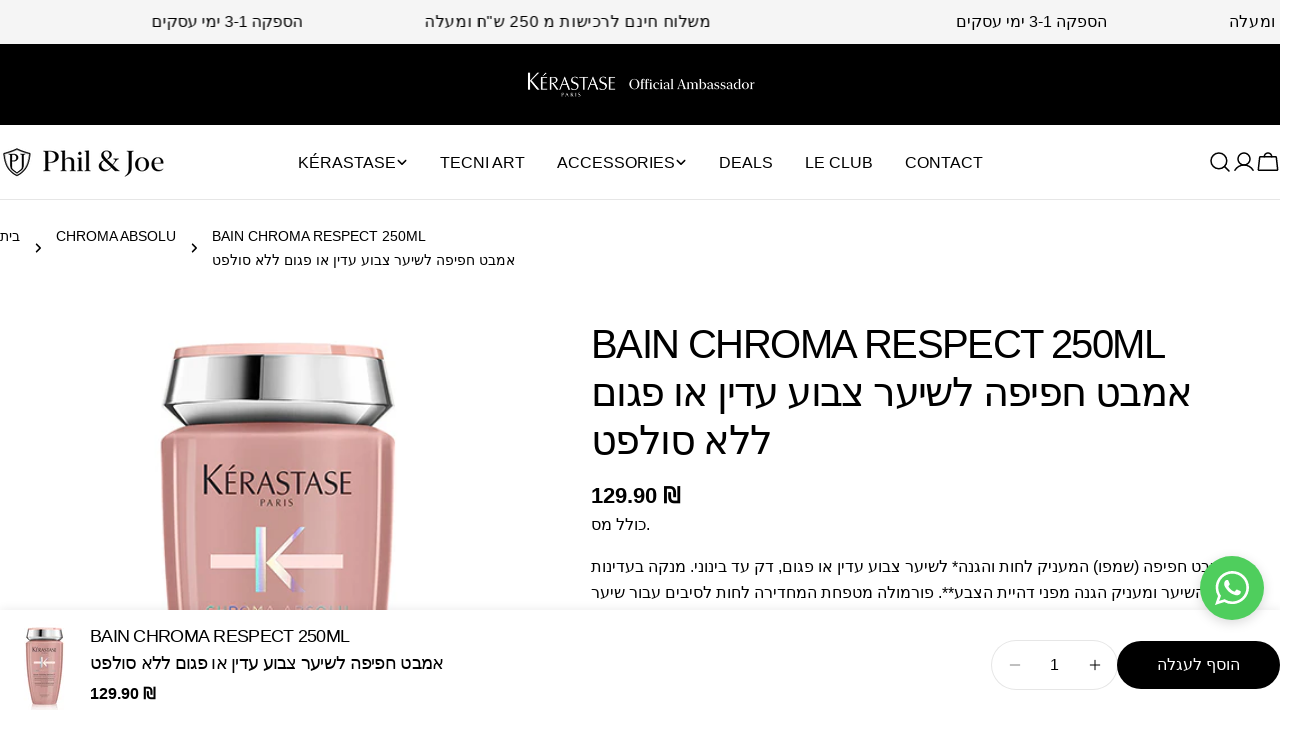

--- FILE ---
content_type: text/html; charset=utf-8
request_url: https://philnjoe.com/products/bain-chroma-respect-250ml-br-%D7%90%D7%9E%D7%91%D7%98-%D7%97%D7%A4%D7%99%D7%A4%D7%94-%D7%9C%D7%A9%D7%99%D7%A2%D7%A8-%D7%A6%D7%91%D7%95%D7%A2-%D7%A2%D7%93%D7%99%D7%9F-%D7%90%D7%95-%D7%A4%D7%92%D7%95%D7%9D
body_size: 59473
content:
<!doctype html>
<html
  class="no-js"
  lang="he"
  
>
  <head>
    <meta charset="utf-8">
    <meta http-equiv="X-UA-Compatible" content="IE=edge">
    <meta name="viewport" content="width=device-width,initial-scale=1">
    <meta name="theme-color" content="">
    <link rel="canonical" href="https://philnjoe.com/products/bain-chroma-respect-250ml-br-%d7%90%d7%9e%d7%91%d7%98-%d7%97%d7%a4%d7%99%d7%a4%d7%94-%d7%9c%d7%a9%d7%99%d7%a2%d7%a8-%d7%a6%d7%91%d7%95%d7%a2-%d7%a2%d7%93%d7%99%d7%9f-%d7%90%d7%95-%d7%a4%d7%92%d7%95%d7%9d">
    <link rel="preconnect" href="https://cdn.shopify.com" crossorigin><link rel="icon" type="image/png" href="//philnjoe.com/cdn/shop/files/logo_pj_web.png?crop=center&height=32&v=1754821140&width=32"><title>BAIN CHROMA RESPECT 250ML אמבט חפיפה לשיער צבוע עדין או פגום ללא סולפט &ndash; Phil&amp;Joe</title>

    
      <meta name="description" content="אמבט חפיפה (שמפו) המעניק לחות והגנה* לשיער צבוע עדין או פגום, דק עד בינוני. מנקה בעדינות את השיער ומעניק הגנה מפני דהיית הצבע**. פורמולה מטפחת המחדירה לחות לסיבים עבור שיער רך, מלא חיים וברק. *בדיקה אינסטרומנטלית אמבט חפיפה + פונדנט. **בדיקת נסיינים אמבט חפיפה + פונדנט + סרום מסייע בהזנה והחדרת לחות לסיב רך יותר בעל נק">
    


<meta property="og:site_name" content="Phil&amp;Joe">
<meta property="og:url" content="https://philnjoe.com/products/bain-chroma-respect-250ml-br-%d7%90%d7%9e%d7%91%d7%98-%d7%97%d7%a4%d7%99%d7%a4%d7%94-%d7%9c%d7%a9%d7%99%d7%a2%d7%a8-%d7%a6%d7%91%d7%95%d7%a2-%d7%a2%d7%93%d7%99%d7%9f-%d7%90%d7%95-%d7%a4%d7%92%d7%95%d7%9d">
<meta property="og:title" content="BAIN CHROMA RESPECT 250ML אמבט חפיפה לשיער צבוע עדין או פגום ללא סולפט">
<meta property="og:type" content="product">
<meta property="og:description" content="אמבט חפיפה (שמפו) המעניק לחות והגנה* לשיער צבוע עדין או פגום, דק עד בינוני. מנקה בעדינות את השיער ומעניק הגנה מפני דהיית הצבע**. פורמולה מטפחת המחדירה לחות לסיבים עבור שיער רך, מלא חיים וברק. *בדיקה אינסטרומנטלית אמבט חפיפה + פונדנט. **בדיקת נסיינים אמבט חפיפה + פונדנט + סרום מסייע בהזנה והחדרת לחות לסיב רך יותר בעל נק"><meta property="og:image" content="http://philnjoe.com/cdn/shop/products/bain-chroma-respect-chroma-absolu-k_rastase-250ml.jpg?v=1671958518">
  <meta property="og:image:secure_url" content="https://philnjoe.com/cdn/shop/products/bain-chroma-respect-chroma-absolu-k_rastase-250ml.jpg?v=1671958518">
  <meta property="og:image:width" content="500">
  <meta property="og:image:height" content="500"><meta property="og:price:amount" content="129.90">
  <meta property="og:price:currency" content="ILS"><meta name="twitter:card" content="summary_large_image">
<meta name="twitter:title" content="BAIN CHROMA RESPECT 250ML אמבט חפיפה לשיער צבוע עדין או פגום ללא סולפט">
<meta name="twitter:description" content="אמבט חפיפה (שמפו) המעניק לחות והגנה* לשיער צבוע עדין או פגום, דק עד בינוני. מנקה בעדינות את השיער ומעניק הגנה מפני דהיית הצבע**. פורמולה מטפחת המחדירה לחות לסיבים עבור שיער רך, מלא חיים וברק. *בדיקה אינסטרומנטלית אמבט חפיפה + פונדנט. **בדיקת נסיינים אמבט חפיפה + פונדנט + סרום מסייע בהזנה והחדרת לחות לסיב רך יותר בעל נק">

<style data-shopify>
  
  
  
  
  
  
  
  
  
  

  
    :root,
.color-scheme-1 {
      --color-background: 255,255,255;
      --color-secondary-background: 247,247,247;
      --color-primary: 214,58,47;
      --color-text-heading: 0,0,0;
      --color-foreground: 0,0,0;
      --color-border: 230,230,230;
      --color-button: 0,0,0;
      --color-button-text: 255,255,255;
      --color-secondary-button: 233,233,233;
      --color-secondary-button-border: 233,233,233;
      --color-secondary-button-text: 0,0,0;
      --color-button-hover-background: 0,0,0;
      --color-button-hover-text: 255,255,255;
      --color-button-before: #333333;
      --color-field: 245,245,245;
      --color-field-text: 0,0,0;
      --color-link: 0,0,0;
      --color-link-hover: 0,0,0;
      --color-product-price-sale: 214,58,47;
      --color-foreground-lighten-60: #666666;
      --color-foreground-lighten-19: #cfcfcf;
    }
    @media (min-width: 768px) {
      body .desktop-color-scheme-1 {
        --color-background: 255,255,255;
      --color-secondary-background: 247,247,247;
      --color-primary: 214,58,47;
      --color-text-heading: 0,0,0;
      --color-foreground: 0,0,0;
      --color-border: 230,230,230;
      --color-button: 0,0,0;
      --color-button-text: 255,255,255;
      --color-secondary-button: 233,233,233;
      --color-secondary-button-border: 233,233,233;
      --color-secondary-button-text: 0,0,0;
      --color-button-hover-background: 0,0,0;
      --color-button-hover-text: 255,255,255;
      --color-button-before: #333333;
      --color-field: 245,245,245;
      --color-field-text: 0,0,0;
      --color-link: 0,0,0;
      --color-link-hover: 0,0,0;
      --color-product-price-sale: 214,58,47;
      --color-foreground-lighten-60: #666666;
      --color-foreground-lighten-19: #cfcfcf;
        color: rgb(var(--color-foreground));
        background-color: rgb(var(--color-background));
      }
    }
    @media (max-width: 767px) {
      body .mobile-color-scheme-1 {
        --color-background: 255,255,255;
      --color-secondary-background: 247,247,247;
      --color-primary: 214,58,47;
      --color-text-heading: 0,0,0;
      --color-foreground: 0,0,0;
      --color-border: 230,230,230;
      --color-button: 0,0,0;
      --color-button-text: 255,255,255;
      --color-secondary-button: 233,233,233;
      --color-secondary-button-border: 233,233,233;
      --color-secondary-button-text: 0,0,0;
      --color-button-hover-background: 0,0,0;
      --color-button-hover-text: 255,255,255;
      --color-button-before: #333333;
      --color-field: 245,245,245;
      --color-field-text: 0,0,0;
      --color-link: 0,0,0;
      --color-link-hover: 0,0,0;
      --color-product-price-sale: 214,58,47;
      --color-foreground-lighten-60: #666666;
      --color-foreground-lighten-19: #cfcfcf;
        color: rgb(var(--color-foreground));
        background-color: rgb(var(--color-background));
      }
    }
  
    
.color-scheme-2 {
      --color-background: 243,238,234;
      --color-secondary-background: 243,238,234;
      --color-primary: 214,58,47;
      --color-text-heading: 0,0,0;
      --color-foreground: 0,0,0;
      --color-border: 198,191,177;
      --color-button: 0,0,0;
      --color-button-text: 255,255,255;
      --color-secondary-button: 255,255,255;
      --color-secondary-button-border: 230,230,230;
      --color-secondary-button-text: 0,0,0;
      --color-button-hover-background: 0,0,0;
      --color-button-hover-text: 255,255,255;
      --color-button-before: #333333;
      --color-field: 255,255,255;
      --color-field-text: 0,0,0;
      --color-link: 0,0,0;
      --color-link-hover: 0,0,0;
      --color-product-price-sale: 214,58,47;
      --color-foreground-lighten-60: #615f5e;
      --color-foreground-lighten-19: #c5c1be;
    }
    @media (min-width: 768px) {
      body .desktop-color-scheme-2 {
        --color-background: 243,238,234;
      --color-secondary-background: 243,238,234;
      --color-primary: 214,58,47;
      --color-text-heading: 0,0,0;
      --color-foreground: 0,0,0;
      --color-border: 198,191,177;
      --color-button: 0,0,0;
      --color-button-text: 255,255,255;
      --color-secondary-button: 255,255,255;
      --color-secondary-button-border: 230,230,230;
      --color-secondary-button-text: 0,0,0;
      --color-button-hover-background: 0,0,0;
      --color-button-hover-text: 255,255,255;
      --color-button-before: #333333;
      --color-field: 255,255,255;
      --color-field-text: 0,0,0;
      --color-link: 0,0,0;
      --color-link-hover: 0,0,0;
      --color-product-price-sale: 214,58,47;
      --color-foreground-lighten-60: #615f5e;
      --color-foreground-lighten-19: #c5c1be;
        color: rgb(var(--color-foreground));
        background-color: rgb(var(--color-background));
      }
    }
    @media (max-width: 767px) {
      body .mobile-color-scheme-2 {
        --color-background: 243,238,234;
      --color-secondary-background: 243,238,234;
      --color-primary: 214,58,47;
      --color-text-heading: 0,0,0;
      --color-foreground: 0,0,0;
      --color-border: 198,191,177;
      --color-button: 0,0,0;
      --color-button-text: 255,255,255;
      --color-secondary-button: 255,255,255;
      --color-secondary-button-border: 230,230,230;
      --color-secondary-button-text: 0,0,0;
      --color-button-hover-background: 0,0,0;
      --color-button-hover-text: 255,255,255;
      --color-button-before: #333333;
      --color-field: 255,255,255;
      --color-field-text: 0,0,0;
      --color-link: 0,0,0;
      --color-link-hover: 0,0,0;
      --color-product-price-sale: 214,58,47;
      --color-foreground-lighten-60: #615f5e;
      --color-foreground-lighten-19: #c5c1be;
        color: rgb(var(--color-foreground));
        background-color: rgb(var(--color-background));
      }
    }
  
    
.color-scheme-3 {
      --color-background: 245,245,245;
      --color-secondary-background: 247,247,247;
      --color-primary: 214,58,47;
      --color-text-heading: 0,0,0;
      --color-foreground: 0,0,0;
      --color-border: 247,247,247;
      --color-button: 233,233,233;
      --color-button-text: 0,0,0;
      --color-secondary-button: 0,0,0;
      --color-secondary-button-border: 0,0,0;
      --color-secondary-button-text: 255,255,255;
      --color-button-hover-background: 0,0,0;
      --color-button-hover-text: 255,255,255;
      --color-button-before: #333333;
      --color-field: 255,255,255;
      --color-field-text: 0,0,0;
      --color-link: 0,0,0;
      --color-link-hover: 0,0,0;
      --color-product-price-sale: 214,58,47;
      --color-foreground-lighten-60: #626262;
      --color-foreground-lighten-19: #c6c6c6;
    }
    @media (min-width: 768px) {
      body .desktop-color-scheme-3 {
        --color-background: 245,245,245;
      --color-secondary-background: 247,247,247;
      --color-primary: 214,58,47;
      --color-text-heading: 0,0,0;
      --color-foreground: 0,0,0;
      --color-border: 247,247,247;
      --color-button: 233,233,233;
      --color-button-text: 0,0,0;
      --color-secondary-button: 0,0,0;
      --color-secondary-button-border: 0,0,0;
      --color-secondary-button-text: 255,255,255;
      --color-button-hover-background: 0,0,0;
      --color-button-hover-text: 255,255,255;
      --color-button-before: #333333;
      --color-field: 255,255,255;
      --color-field-text: 0,0,0;
      --color-link: 0,0,0;
      --color-link-hover: 0,0,0;
      --color-product-price-sale: 214,58,47;
      --color-foreground-lighten-60: #626262;
      --color-foreground-lighten-19: #c6c6c6;
        color: rgb(var(--color-foreground));
        background-color: rgb(var(--color-background));
      }
    }
    @media (max-width: 767px) {
      body .mobile-color-scheme-3 {
        --color-background: 245,245,245;
      --color-secondary-background: 247,247,247;
      --color-primary: 214,58,47;
      --color-text-heading: 0,0,0;
      --color-foreground: 0,0,0;
      --color-border: 247,247,247;
      --color-button: 233,233,233;
      --color-button-text: 0,0,0;
      --color-secondary-button: 0,0,0;
      --color-secondary-button-border: 0,0,0;
      --color-secondary-button-text: 255,255,255;
      --color-button-hover-background: 0,0,0;
      --color-button-hover-text: 255,255,255;
      --color-button-before: #333333;
      --color-field: 255,255,255;
      --color-field-text: 0,0,0;
      --color-link: 0,0,0;
      --color-link-hover: 0,0,0;
      --color-product-price-sale: 214,58,47;
      --color-foreground-lighten-60: #626262;
      --color-foreground-lighten-19: #c6c6c6;
        color: rgb(var(--color-foreground));
        background-color: rgb(var(--color-background));
      }
    }
  
    
.color-scheme-4 {
      --color-background: 232,220,208;
      --color-secondary-background: 247,247,247;
      --color-primary: 214,58,47;
      --color-text-heading: 0,0,0;
      --color-foreground: 0,0,0;
      --color-border: 230,230,230;
      --color-button: 0,0,0;
      --color-button-text: 255,255,255;
      --color-secondary-button: 233,233,233;
      --color-secondary-button-border: 233,233,233;
      --color-secondary-button-text: 0,0,0;
      --color-button-hover-background: 0,0,0;
      --color-button-hover-text: 255,255,255;
      --color-button-before: #333333;
      --color-field: 245,245,245;
      --color-field-text: 0,0,0;
      --color-link: 0,0,0;
      --color-link-hover: 0,0,0;
      --color-product-price-sale: 214,58,47;
      --color-foreground-lighten-60: #5d5853;
      --color-foreground-lighten-19: #bcb2a8;
    }
    @media (min-width: 768px) {
      body .desktop-color-scheme-4 {
        --color-background: 232,220,208;
      --color-secondary-background: 247,247,247;
      --color-primary: 214,58,47;
      --color-text-heading: 0,0,0;
      --color-foreground: 0,0,0;
      --color-border: 230,230,230;
      --color-button: 0,0,0;
      --color-button-text: 255,255,255;
      --color-secondary-button: 233,233,233;
      --color-secondary-button-border: 233,233,233;
      --color-secondary-button-text: 0,0,0;
      --color-button-hover-background: 0,0,0;
      --color-button-hover-text: 255,255,255;
      --color-button-before: #333333;
      --color-field: 245,245,245;
      --color-field-text: 0,0,0;
      --color-link: 0,0,0;
      --color-link-hover: 0,0,0;
      --color-product-price-sale: 214,58,47;
      --color-foreground-lighten-60: #5d5853;
      --color-foreground-lighten-19: #bcb2a8;
        color: rgb(var(--color-foreground));
        background-color: rgb(var(--color-background));
      }
    }
    @media (max-width: 767px) {
      body .mobile-color-scheme-4 {
        --color-background: 232,220,208;
      --color-secondary-background: 247,247,247;
      --color-primary: 214,58,47;
      --color-text-heading: 0,0,0;
      --color-foreground: 0,0,0;
      --color-border: 230,230,230;
      --color-button: 0,0,0;
      --color-button-text: 255,255,255;
      --color-secondary-button: 233,233,233;
      --color-secondary-button-border: 233,233,233;
      --color-secondary-button-text: 0,0,0;
      --color-button-hover-background: 0,0,0;
      --color-button-hover-text: 255,255,255;
      --color-button-before: #333333;
      --color-field: 245,245,245;
      --color-field-text: 0,0,0;
      --color-link: 0,0,0;
      --color-link-hover: 0,0,0;
      --color-product-price-sale: 214,58,47;
      --color-foreground-lighten-60: #5d5853;
      --color-foreground-lighten-19: #bcb2a8;
        color: rgb(var(--color-foreground));
        background-color: rgb(var(--color-background));
      }
    }
  
    
.color-scheme-inverse {
      --color-background: 0,0,0;
      --color-secondary-background: 0,0,0;
      --color-primary: 214,58,47;
      --color-text-heading: 255,255,255;
      --color-foreground: 255,255,255;
      --color-border: 255,255,255;
      --color-button: 255,255,255;
      --color-button-text: 0,0,0;
      --color-secondary-button: 255,255,255;
      --color-secondary-button-border: 230,230,230;
      --color-secondary-button-text: 0,0,0;
      --color-button-hover-background: 0,0,0;
      --color-button-hover-text: 255,255,255;
      --color-button-before: #333333;
      --color-field: 255,255,255;
      --color-field-text: 0,0,0;
      --color-link: 255,255,255;
      --color-link-hover: 255,255,255;
      --color-product-price-sale: 214,58,47;
      --color-foreground-lighten-60: #999999;
      --color-foreground-lighten-19: #303030;
    }
    @media (min-width: 768px) {
      body .desktop-color-scheme-inverse {
        --color-background: 0,0,0;
      --color-secondary-background: 0,0,0;
      --color-primary: 214,58,47;
      --color-text-heading: 255,255,255;
      --color-foreground: 255,255,255;
      --color-border: 255,255,255;
      --color-button: 255,255,255;
      --color-button-text: 0,0,0;
      --color-secondary-button: 255,255,255;
      --color-secondary-button-border: 230,230,230;
      --color-secondary-button-text: 0,0,0;
      --color-button-hover-background: 0,0,0;
      --color-button-hover-text: 255,255,255;
      --color-button-before: #333333;
      --color-field: 255,255,255;
      --color-field-text: 0,0,0;
      --color-link: 255,255,255;
      --color-link-hover: 255,255,255;
      --color-product-price-sale: 214,58,47;
      --color-foreground-lighten-60: #999999;
      --color-foreground-lighten-19: #303030;
        color: rgb(var(--color-foreground));
        background-color: rgb(var(--color-background));
      }
    }
    @media (max-width: 767px) {
      body .mobile-color-scheme-inverse {
        --color-background: 0,0,0;
      --color-secondary-background: 0,0,0;
      --color-primary: 214,58,47;
      --color-text-heading: 255,255,255;
      --color-foreground: 255,255,255;
      --color-border: 255,255,255;
      --color-button: 255,255,255;
      --color-button-text: 0,0,0;
      --color-secondary-button: 255,255,255;
      --color-secondary-button-border: 230,230,230;
      --color-secondary-button-text: 0,0,0;
      --color-button-hover-background: 0,0,0;
      --color-button-hover-text: 255,255,255;
      --color-button-before: #333333;
      --color-field: 255,255,255;
      --color-field-text: 0,0,0;
      --color-link: 255,255,255;
      --color-link-hover: 255,255,255;
      --color-product-price-sale: 214,58,47;
      --color-foreground-lighten-60: #999999;
      --color-foreground-lighten-19: #303030;
        color: rgb(var(--color-foreground));
        background-color: rgb(var(--color-background));
      }
    }
  
    
.color-scheme-6 {
      --color-background: 244,228,227;
      --color-secondary-background: 243,238,234;
      --color-primary: 214,58,47;
      --color-text-heading: 0,0,0;
      --color-foreground: 0,0,0;
      --color-border: 198,191,177;
      --color-button: 0,0,0;
      --color-button-text: 255,255,255;
      --color-secondary-button: 255,255,255;
      --color-secondary-button-border: 230,230,230;
      --color-secondary-button-text: 0,0,0;
      --color-button-hover-background: 0,0,0;
      --color-button-hover-text: 255,255,255;
      --color-button-before: #333333;
      --color-field: 255,255,255;
      --color-field-text: 0,0,0;
      --color-link: 0,0,0;
      --color-link-hover: 0,0,0;
      --color-product-price-sale: 214,58,47;
      --color-foreground-lighten-60: #625b5b;
      --color-foreground-lighten-19: #c6b9b8;
    }
    @media (min-width: 768px) {
      body .desktop-color-scheme-6 {
        --color-background: 244,228,227;
      --color-secondary-background: 243,238,234;
      --color-primary: 214,58,47;
      --color-text-heading: 0,0,0;
      --color-foreground: 0,0,0;
      --color-border: 198,191,177;
      --color-button: 0,0,0;
      --color-button-text: 255,255,255;
      --color-secondary-button: 255,255,255;
      --color-secondary-button-border: 230,230,230;
      --color-secondary-button-text: 0,0,0;
      --color-button-hover-background: 0,0,0;
      --color-button-hover-text: 255,255,255;
      --color-button-before: #333333;
      --color-field: 255,255,255;
      --color-field-text: 0,0,0;
      --color-link: 0,0,0;
      --color-link-hover: 0,0,0;
      --color-product-price-sale: 214,58,47;
      --color-foreground-lighten-60: #625b5b;
      --color-foreground-lighten-19: #c6b9b8;
        color: rgb(var(--color-foreground));
        background-color: rgb(var(--color-background));
      }
    }
    @media (max-width: 767px) {
      body .mobile-color-scheme-6 {
        --color-background: 244,228,227;
      --color-secondary-background: 243,238,234;
      --color-primary: 214,58,47;
      --color-text-heading: 0,0,0;
      --color-foreground: 0,0,0;
      --color-border: 198,191,177;
      --color-button: 0,0,0;
      --color-button-text: 255,255,255;
      --color-secondary-button: 255,255,255;
      --color-secondary-button-border: 230,230,230;
      --color-secondary-button-text: 0,0,0;
      --color-button-hover-background: 0,0,0;
      --color-button-hover-text: 255,255,255;
      --color-button-before: #333333;
      --color-field: 255,255,255;
      --color-field-text: 0,0,0;
      --color-link: 0,0,0;
      --color-link-hover: 0,0,0;
      --color-product-price-sale: 214,58,47;
      --color-foreground-lighten-60: #625b5b;
      --color-foreground-lighten-19: #c6b9b8;
        color: rgb(var(--color-foreground));
        background-color: rgb(var(--color-background));
      }
    }
  
    
.color-scheme-7 {
      --color-background: 255,255,255;
      --color-secondary-background: 233,233,233;
      --color-primary: 214,58,47;
      --color-text-heading: 0,0,0;
      --color-foreground: 0,0,0;
      --color-border: 230,230,230;
      --color-button: 0,0,0;
      --color-button-text: 255,255,255;
      --color-secondary-button: 233,233,233;
      --color-secondary-button-border: 233,233,233;
      --color-secondary-button-text: 0,0,0;
      --color-button-hover-background: 0,0,0;
      --color-button-hover-text: 255,255,255;
      --color-button-before: #333333;
      --color-field: 245,245,245;
      --color-field-text: 0,0,0;
      --color-link: 0,0,0;
      --color-link-hover: 0,0,0;
      --color-product-price-sale: 214,58,47;
      --color-foreground-lighten-60: #666666;
      --color-foreground-lighten-19: #cfcfcf;
    }
    @media (min-width: 768px) {
      body .desktop-color-scheme-7 {
        --color-background: 255,255,255;
      --color-secondary-background: 233,233,233;
      --color-primary: 214,58,47;
      --color-text-heading: 0,0,0;
      --color-foreground: 0,0,0;
      --color-border: 230,230,230;
      --color-button: 0,0,0;
      --color-button-text: 255,255,255;
      --color-secondary-button: 233,233,233;
      --color-secondary-button-border: 233,233,233;
      --color-secondary-button-text: 0,0,0;
      --color-button-hover-background: 0,0,0;
      --color-button-hover-text: 255,255,255;
      --color-button-before: #333333;
      --color-field: 245,245,245;
      --color-field-text: 0,0,0;
      --color-link: 0,0,0;
      --color-link-hover: 0,0,0;
      --color-product-price-sale: 214,58,47;
      --color-foreground-lighten-60: #666666;
      --color-foreground-lighten-19: #cfcfcf;
        color: rgb(var(--color-foreground));
        background-color: rgb(var(--color-background));
      }
    }
    @media (max-width: 767px) {
      body .mobile-color-scheme-7 {
        --color-background: 255,255,255;
      --color-secondary-background: 233,233,233;
      --color-primary: 214,58,47;
      --color-text-heading: 0,0,0;
      --color-foreground: 0,0,0;
      --color-border: 230,230,230;
      --color-button: 0,0,0;
      --color-button-text: 255,255,255;
      --color-secondary-button: 233,233,233;
      --color-secondary-button-border: 233,233,233;
      --color-secondary-button-text: 0,0,0;
      --color-button-hover-background: 0,0,0;
      --color-button-hover-text: 255,255,255;
      --color-button-before: #333333;
      --color-field: 245,245,245;
      --color-field-text: 0,0,0;
      --color-link: 0,0,0;
      --color-link-hover: 0,0,0;
      --color-product-price-sale: 214,58,47;
      --color-foreground-lighten-60: #666666;
      --color-foreground-lighten-19: #cfcfcf;
        color: rgb(var(--color-foreground));
        background-color: rgb(var(--color-background));
      }
    }
  
    
.color-scheme-8 {
      --color-background: 239,222,217;
      --color-secondary-background: 247,247,247;
      --color-primary: 214,58,47;
      --color-text-heading: 0,0,0;
      --color-foreground: 0,0,0;
      --color-border: 230,230,230;
      --color-button: 0,0,0;
      --color-button-text: 255,255,255;
      --color-secondary-button: 233,233,233;
      --color-secondary-button-border: 233,233,233;
      --color-secondary-button-text: 0,0,0;
      --color-button-hover-background: 0,0,0;
      --color-button-hover-text: 255,255,255;
      --color-button-before: #333333;
      --color-field: 245,245,245;
      --color-field-text: 0,0,0;
      --color-link: 0,0,0;
      --color-link-hover: 0,0,0;
      --color-product-price-sale: 214,58,47;
      --color-foreground-lighten-60: #605957;
      --color-foreground-lighten-19: #c2b4b0;
    }
    @media (min-width: 768px) {
      body .desktop-color-scheme-8 {
        --color-background: 239,222,217;
      --color-secondary-background: 247,247,247;
      --color-primary: 214,58,47;
      --color-text-heading: 0,0,0;
      --color-foreground: 0,0,0;
      --color-border: 230,230,230;
      --color-button: 0,0,0;
      --color-button-text: 255,255,255;
      --color-secondary-button: 233,233,233;
      --color-secondary-button-border: 233,233,233;
      --color-secondary-button-text: 0,0,0;
      --color-button-hover-background: 0,0,0;
      --color-button-hover-text: 255,255,255;
      --color-button-before: #333333;
      --color-field: 245,245,245;
      --color-field-text: 0,0,0;
      --color-link: 0,0,0;
      --color-link-hover: 0,0,0;
      --color-product-price-sale: 214,58,47;
      --color-foreground-lighten-60: #605957;
      --color-foreground-lighten-19: #c2b4b0;
        color: rgb(var(--color-foreground));
        background-color: rgb(var(--color-background));
      }
    }
    @media (max-width: 767px) {
      body .mobile-color-scheme-8 {
        --color-background: 239,222,217;
      --color-secondary-background: 247,247,247;
      --color-primary: 214,58,47;
      --color-text-heading: 0,0,0;
      --color-foreground: 0,0,0;
      --color-border: 230,230,230;
      --color-button: 0,0,0;
      --color-button-text: 255,255,255;
      --color-secondary-button: 233,233,233;
      --color-secondary-button-border: 233,233,233;
      --color-secondary-button-text: 0,0,0;
      --color-button-hover-background: 0,0,0;
      --color-button-hover-text: 255,255,255;
      --color-button-before: #333333;
      --color-field: 245,245,245;
      --color-field-text: 0,0,0;
      --color-link: 0,0,0;
      --color-link-hover: 0,0,0;
      --color-product-price-sale: 214,58,47;
      --color-foreground-lighten-60: #605957;
      --color-foreground-lighten-19: #c2b4b0;
        color: rgb(var(--color-foreground));
        background-color: rgb(var(--color-background));
      }
    }
  
    
.color-scheme-9 {
      --color-background: 255,255,255;
      --color-secondary-background: 245,245,245;
      --color-primary: 214,58,47;
      --color-text-heading: 0,0,0;
      --color-foreground: 0,0,0;
      --color-border: 230,230,230;
      --color-button: 0,0,0;
      --color-button-text: 255,255,255;
      --color-secondary-button: 255,255,255;
      --color-secondary-button-border: 204,204,204;
      --color-secondary-button-text: 0,0,0;
      --color-button-hover-background: 0,0,0;
      --color-button-hover-text: 255,255,255;
      --color-button-before: #333333;
      --color-field: 245,245,245;
      --color-field-text: 0,0,0;
      --color-link: 0,0,0;
      --color-link-hover: 0,0,0;
      --color-product-price-sale: 214,58,47;
      --color-foreground-lighten-60: #666666;
      --color-foreground-lighten-19: #cfcfcf;
    }
    @media (min-width: 768px) {
      body .desktop-color-scheme-9 {
        --color-background: 255,255,255;
      --color-secondary-background: 245,245,245;
      --color-primary: 214,58,47;
      --color-text-heading: 0,0,0;
      --color-foreground: 0,0,0;
      --color-border: 230,230,230;
      --color-button: 0,0,0;
      --color-button-text: 255,255,255;
      --color-secondary-button: 255,255,255;
      --color-secondary-button-border: 204,204,204;
      --color-secondary-button-text: 0,0,0;
      --color-button-hover-background: 0,0,0;
      --color-button-hover-text: 255,255,255;
      --color-button-before: #333333;
      --color-field: 245,245,245;
      --color-field-text: 0,0,0;
      --color-link: 0,0,0;
      --color-link-hover: 0,0,0;
      --color-product-price-sale: 214,58,47;
      --color-foreground-lighten-60: #666666;
      --color-foreground-lighten-19: #cfcfcf;
        color: rgb(var(--color-foreground));
        background-color: rgb(var(--color-background));
      }
    }
    @media (max-width: 767px) {
      body .mobile-color-scheme-9 {
        --color-background: 255,255,255;
      --color-secondary-background: 245,245,245;
      --color-primary: 214,58,47;
      --color-text-heading: 0,0,0;
      --color-foreground: 0,0,0;
      --color-border: 230,230,230;
      --color-button: 0,0,0;
      --color-button-text: 255,255,255;
      --color-secondary-button: 255,255,255;
      --color-secondary-button-border: 204,204,204;
      --color-secondary-button-text: 0,0,0;
      --color-button-hover-background: 0,0,0;
      --color-button-hover-text: 255,255,255;
      --color-button-before: #333333;
      --color-field: 245,245,245;
      --color-field-text: 0,0,0;
      --color-link: 0,0,0;
      --color-link-hover: 0,0,0;
      --color-product-price-sale: 214,58,47;
      --color-foreground-lighten-60: #666666;
      --color-foreground-lighten-19: #cfcfcf;
        color: rgb(var(--color-foreground));
        background-color: rgb(var(--color-background));
      }
    }
  
    
.color-scheme-10 {
      --color-background: 246,246,246;
      --color-secondary-background: 247,247,247;
      --color-primary: 214,58,47;
      --color-text-heading: 0,0,0;
      --color-foreground: 0,0,0;
      --color-border: 230,230,230;
      --color-button: 0,0,0;
      --color-button-text: 255,255,255;
      --color-secondary-button: 233,233,233;
      --color-secondary-button-border: 233,233,233;
      --color-secondary-button-text: 0,0,0;
      --color-button-hover-background: 0,0,0;
      --color-button-hover-text: 255,255,255;
      --color-button-before: #333333;
      --color-field: 245,245,245;
      --color-field-text: 0,0,0;
      --color-link: 0,0,0;
      --color-link-hover: 0,0,0;
      --color-product-price-sale: 214,58,47;
      --color-foreground-lighten-60: #626262;
      --color-foreground-lighten-19: #c7c7c7;
    }
    @media (min-width: 768px) {
      body .desktop-color-scheme-10 {
        --color-background: 246,246,246;
      --color-secondary-background: 247,247,247;
      --color-primary: 214,58,47;
      --color-text-heading: 0,0,0;
      --color-foreground: 0,0,0;
      --color-border: 230,230,230;
      --color-button: 0,0,0;
      --color-button-text: 255,255,255;
      --color-secondary-button: 233,233,233;
      --color-secondary-button-border: 233,233,233;
      --color-secondary-button-text: 0,0,0;
      --color-button-hover-background: 0,0,0;
      --color-button-hover-text: 255,255,255;
      --color-button-before: #333333;
      --color-field: 245,245,245;
      --color-field-text: 0,0,0;
      --color-link: 0,0,0;
      --color-link-hover: 0,0,0;
      --color-product-price-sale: 214,58,47;
      --color-foreground-lighten-60: #626262;
      --color-foreground-lighten-19: #c7c7c7;
        color: rgb(var(--color-foreground));
        background-color: rgb(var(--color-background));
      }
    }
    @media (max-width: 767px) {
      body .mobile-color-scheme-10 {
        --color-background: 246,246,246;
      --color-secondary-background: 247,247,247;
      --color-primary: 214,58,47;
      --color-text-heading: 0,0,0;
      --color-foreground: 0,0,0;
      --color-border: 230,230,230;
      --color-button: 0,0,0;
      --color-button-text: 255,255,255;
      --color-secondary-button: 233,233,233;
      --color-secondary-button-border: 233,233,233;
      --color-secondary-button-text: 0,0,0;
      --color-button-hover-background: 0,0,0;
      --color-button-hover-text: 255,255,255;
      --color-button-before: #333333;
      --color-field: 245,245,245;
      --color-field-text: 0,0,0;
      --color-link: 0,0,0;
      --color-link-hover: 0,0,0;
      --color-product-price-sale: 214,58,47;
      --color-foreground-lighten-60: #626262;
      --color-foreground-lighten-19: #c7c7c7;
        color: rgb(var(--color-foreground));
        background-color: rgb(var(--color-background));
      }
    }
  
    
.color-scheme-11 {
      --color-background: 243,238,234;
      --color-secondary-background: 247,247,247;
      --color-primary: 214,58,47;
      --color-text-heading: 0,0,0;
      --color-foreground: 0,0,0;
      --color-border: 255,255,255;
      --color-button: 0,0,0;
      --color-button-text: 255,255,255;
      --color-secondary-button: 233,233,233;
      --color-secondary-button-border: 233,233,233;
      --color-secondary-button-text: 0,0,0;
      --color-button-hover-background: 0,0,0;
      --color-button-hover-text: 255,255,255;
      --color-button-before: #333333;
      --color-field: 255,255,255;
      --color-field-text: 0,0,0;
      --color-link: 0,0,0;
      --color-link-hover: 0,0,0;
      --color-product-price-sale: 214,58,47;
      --color-foreground-lighten-60: #615f5e;
      --color-foreground-lighten-19: #c5c1be;
    }
    @media (min-width: 768px) {
      body .desktop-color-scheme-11 {
        --color-background: 243,238,234;
      --color-secondary-background: 247,247,247;
      --color-primary: 214,58,47;
      --color-text-heading: 0,0,0;
      --color-foreground: 0,0,0;
      --color-border: 255,255,255;
      --color-button: 0,0,0;
      --color-button-text: 255,255,255;
      --color-secondary-button: 233,233,233;
      --color-secondary-button-border: 233,233,233;
      --color-secondary-button-text: 0,0,0;
      --color-button-hover-background: 0,0,0;
      --color-button-hover-text: 255,255,255;
      --color-button-before: #333333;
      --color-field: 255,255,255;
      --color-field-text: 0,0,0;
      --color-link: 0,0,0;
      --color-link-hover: 0,0,0;
      --color-product-price-sale: 214,58,47;
      --color-foreground-lighten-60: #615f5e;
      --color-foreground-lighten-19: #c5c1be;
        color: rgb(var(--color-foreground));
        background-color: rgb(var(--color-background));
      }
    }
    @media (max-width: 767px) {
      body .mobile-color-scheme-11 {
        --color-background: 243,238,234;
      --color-secondary-background: 247,247,247;
      --color-primary: 214,58,47;
      --color-text-heading: 0,0,0;
      --color-foreground: 0,0,0;
      --color-border: 255,255,255;
      --color-button: 0,0,0;
      --color-button-text: 255,255,255;
      --color-secondary-button: 233,233,233;
      --color-secondary-button-border: 233,233,233;
      --color-secondary-button-text: 0,0,0;
      --color-button-hover-background: 0,0,0;
      --color-button-hover-text: 255,255,255;
      --color-button-before: #333333;
      --color-field: 255,255,255;
      --color-field-text: 0,0,0;
      --color-link: 0,0,0;
      --color-link-hover: 0,0,0;
      --color-product-price-sale: 214,58,47;
      --color-foreground-lighten-60: #615f5e;
      --color-foreground-lighten-19: #c5c1be;
        color: rgb(var(--color-foreground));
        background-color: rgb(var(--color-background));
      }
    }
  
    
.color-scheme-ea38cff8-f908-4b53-be0e-761cd1cf2674 {
      --color-background: 243,238,233;
      --color-secondary-background: 247,247,247;
      --color-primary: 214,58,47;
      --color-text-heading: 0,0,0;
      --color-foreground: 0,0,0;
      --color-border: 230,230,230;
      --color-button: 0,0,0;
      --color-button-text: 255,255,255;
      --color-secondary-button: 233,233,233;
      --color-secondary-button-border: 233,233,233;
      --color-secondary-button-text: 0,0,0;
      --color-button-hover-background: 0,0,0;
      --color-button-hover-text: 255,255,255;
      --color-button-before: #333333;
      --color-field: 245,245,245;
      --color-field-text: 0,0,0;
      --color-link: 0,0,0;
      --color-link-hover: 0,0,0;
      --color-product-price-sale: 214,58,47;
      --color-foreground-lighten-60: #615f5d;
      --color-foreground-lighten-19: #c5c1bd;
    }
    @media (min-width: 768px) {
      body .desktop-color-scheme-ea38cff8-f908-4b53-be0e-761cd1cf2674 {
        --color-background: 243,238,233;
      --color-secondary-background: 247,247,247;
      --color-primary: 214,58,47;
      --color-text-heading: 0,0,0;
      --color-foreground: 0,0,0;
      --color-border: 230,230,230;
      --color-button: 0,0,0;
      --color-button-text: 255,255,255;
      --color-secondary-button: 233,233,233;
      --color-secondary-button-border: 233,233,233;
      --color-secondary-button-text: 0,0,0;
      --color-button-hover-background: 0,0,0;
      --color-button-hover-text: 255,255,255;
      --color-button-before: #333333;
      --color-field: 245,245,245;
      --color-field-text: 0,0,0;
      --color-link: 0,0,0;
      --color-link-hover: 0,0,0;
      --color-product-price-sale: 214,58,47;
      --color-foreground-lighten-60: #615f5d;
      --color-foreground-lighten-19: #c5c1bd;
        color: rgb(var(--color-foreground));
        background-color: rgb(var(--color-background));
      }
    }
    @media (max-width: 767px) {
      body .mobile-color-scheme-ea38cff8-f908-4b53-be0e-761cd1cf2674 {
        --color-background: 243,238,233;
      --color-secondary-background: 247,247,247;
      --color-primary: 214,58,47;
      --color-text-heading: 0,0,0;
      --color-foreground: 0,0,0;
      --color-border: 230,230,230;
      --color-button: 0,0,0;
      --color-button-text: 255,255,255;
      --color-secondary-button: 233,233,233;
      --color-secondary-button-border: 233,233,233;
      --color-secondary-button-text: 0,0,0;
      --color-button-hover-background: 0,0,0;
      --color-button-hover-text: 255,255,255;
      --color-button-before: #333333;
      --color-field: 245,245,245;
      --color-field-text: 0,0,0;
      --color-link: 0,0,0;
      --color-link-hover: 0,0,0;
      --color-product-price-sale: 214,58,47;
      --color-foreground-lighten-60: #615f5d;
      --color-foreground-lighten-19: #c5c1bd;
        color: rgb(var(--color-foreground));
        background-color: rgb(var(--color-background));
      }
    }
  
    
.color-scheme-55514530-1542-4576-b3f1-9a83234e99ae {
      --color-background: 255,255,255;
      --color-secondary-background: 255,255,255;
      --color-primary: 214,58,47;
      --color-text-heading: 0,0,0;
      --color-foreground: 0,0,0;
      --color-border: 230,230,230;
      --color-button: 0,0,0;
      --color-button-text: 255,255,255;
      --color-secondary-button: 233,233,233;
      --color-secondary-button-border: 233,233,233;
      --color-secondary-button-text: 0,0,0;
      --color-button-hover-background: 0,0,0;
      --color-button-hover-text: 255,255,255;
      --color-button-before: #333333;
      --color-field: 245,245,245;
      --color-field-text: 0,0,0;
      --color-link: 0,0,0;
      --color-link-hover: 0,0,0;
      --color-product-price-sale: 214,58,47;
      --color-foreground-lighten-60: #666666;
      --color-foreground-lighten-19: #cfcfcf;
    }
    @media (min-width: 768px) {
      body .desktop-color-scheme-55514530-1542-4576-b3f1-9a83234e99ae {
        --color-background: 255,255,255;
      --color-secondary-background: 255,255,255;
      --color-primary: 214,58,47;
      --color-text-heading: 0,0,0;
      --color-foreground: 0,0,0;
      --color-border: 230,230,230;
      --color-button: 0,0,0;
      --color-button-text: 255,255,255;
      --color-secondary-button: 233,233,233;
      --color-secondary-button-border: 233,233,233;
      --color-secondary-button-text: 0,0,0;
      --color-button-hover-background: 0,0,0;
      --color-button-hover-text: 255,255,255;
      --color-button-before: #333333;
      --color-field: 245,245,245;
      --color-field-text: 0,0,0;
      --color-link: 0,0,0;
      --color-link-hover: 0,0,0;
      --color-product-price-sale: 214,58,47;
      --color-foreground-lighten-60: #666666;
      --color-foreground-lighten-19: #cfcfcf;
        color: rgb(var(--color-foreground));
        background-color: rgb(var(--color-background));
      }
    }
    @media (max-width: 767px) {
      body .mobile-color-scheme-55514530-1542-4576-b3f1-9a83234e99ae {
        --color-background: 255,255,255;
      --color-secondary-background: 255,255,255;
      --color-primary: 214,58,47;
      --color-text-heading: 0,0,0;
      --color-foreground: 0,0,0;
      --color-border: 230,230,230;
      --color-button: 0,0,0;
      --color-button-text: 255,255,255;
      --color-secondary-button: 233,233,233;
      --color-secondary-button-border: 233,233,233;
      --color-secondary-button-text: 0,0,0;
      --color-button-hover-background: 0,0,0;
      --color-button-hover-text: 255,255,255;
      --color-button-before: #333333;
      --color-field: 245,245,245;
      --color-field-text: 0,0,0;
      --color-link: 0,0,0;
      --color-link-hover: 0,0,0;
      --color-product-price-sale: 214,58,47;
      --color-foreground-lighten-60: #666666;
      --color-foreground-lighten-19: #cfcfcf;
        color: rgb(var(--color-foreground));
        background-color: rgb(var(--color-background));
      }
    }
  
    
.color-scheme-f060fac9-08e9-4b7b-a034-8ea967b69fde {
      --color-background: 255,255,255;
      --color-secondary-background: 255,255,255;
      --color-primary: 214,58,47;
      --color-text-heading: 255,255,255;
      --color-foreground: 255,255,255;
      --color-border: 255,255,255;
      --color-button: 0,0,0;
      --color-button-text: 255,255,255;
      --color-secondary-button: 233,233,233;
      --color-secondary-button-border: 233,233,233;
      --color-secondary-button-text: 0,0,0;
      --color-button-hover-background: 0,0,0;
      --color-button-hover-text: 255,255,255;
      --color-button-before: #333333;
      --color-field: 245,245,245;
      --color-field-text: 0,0,0;
      --color-link: 255,255,255;
      --color-link-hover: 255,255,255;
      --color-product-price-sale: 214,58,47;
      --color-foreground-lighten-60: #ffffff;
      --color-foreground-lighten-19: #ffffff;
    }
    @media (min-width: 768px) {
      body .desktop-color-scheme-f060fac9-08e9-4b7b-a034-8ea967b69fde {
        --color-background: 255,255,255;
      --color-secondary-background: 255,255,255;
      --color-primary: 214,58,47;
      --color-text-heading: 255,255,255;
      --color-foreground: 255,255,255;
      --color-border: 255,255,255;
      --color-button: 0,0,0;
      --color-button-text: 255,255,255;
      --color-secondary-button: 233,233,233;
      --color-secondary-button-border: 233,233,233;
      --color-secondary-button-text: 0,0,0;
      --color-button-hover-background: 0,0,0;
      --color-button-hover-text: 255,255,255;
      --color-button-before: #333333;
      --color-field: 245,245,245;
      --color-field-text: 0,0,0;
      --color-link: 255,255,255;
      --color-link-hover: 255,255,255;
      --color-product-price-sale: 214,58,47;
      --color-foreground-lighten-60: #ffffff;
      --color-foreground-lighten-19: #ffffff;
        color: rgb(var(--color-foreground));
        background-color: rgb(var(--color-background));
      }
    }
    @media (max-width: 767px) {
      body .mobile-color-scheme-f060fac9-08e9-4b7b-a034-8ea967b69fde {
        --color-background: 255,255,255;
      --color-secondary-background: 255,255,255;
      --color-primary: 214,58,47;
      --color-text-heading: 255,255,255;
      --color-foreground: 255,255,255;
      --color-border: 255,255,255;
      --color-button: 0,0,0;
      --color-button-text: 255,255,255;
      --color-secondary-button: 233,233,233;
      --color-secondary-button-border: 233,233,233;
      --color-secondary-button-text: 0,0,0;
      --color-button-hover-background: 0,0,0;
      --color-button-hover-text: 255,255,255;
      --color-button-before: #333333;
      --color-field: 245,245,245;
      --color-field-text: 0,0,0;
      --color-link: 255,255,255;
      --color-link-hover: 255,255,255;
      --color-product-price-sale: 214,58,47;
      --color-foreground-lighten-60: #ffffff;
      --color-foreground-lighten-19: #ffffff;
        color: rgb(var(--color-foreground));
        background-color: rgb(var(--color-background));
      }
    }
  
    
.color-scheme-ada564cb-6fff-4e33-b374-9549ead16561 {
      --color-background: 255,250,131;
      --color-secondary-background: 255,250,131;
      --color-primary: 214,58,47;
      --color-text-heading: 0,0,0;
      --color-foreground: 0,0,0;
      --color-border: 230,230,230;
      --color-button: 0,0,0;
      --color-button-text: 255,255,255;
      --color-secondary-button: 233,233,233;
      --color-secondary-button-border: 233,233,233;
      --color-secondary-button-text: 0,0,0;
      --color-button-hover-background: 0,0,0;
      --color-button-hover-text: 255,255,255;
      --color-button-before: #333333;
      --color-field: 245,245,245;
      --color-field-text: 0,0,0;
      --color-link: 0,0,0;
      --color-link-hover: 0,0,0;
      --color-product-price-sale: 214,58,47;
      --color-foreground-lighten-60: #666434;
      --color-foreground-lighten-19: #cfcb6a;
    }
    @media (min-width: 768px) {
      body .desktop-color-scheme-ada564cb-6fff-4e33-b374-9549ead16561 {
        --color-background: 255,250,131;
      --color-secondary-background: 255,250,131;
      --color-primary: 214,58,47;
      --color-text-heading: 0,0,0;
      --color-foreground: 0,0,0;
      --color-border: 230,230,230;
      --color-button: 0,0,0;
      --color-button-text: 255,255,255;
      --color-secondary-button: 233,233,233;
      --color-secondary-button-border: 233,233,233;
      --color-secondary-button-text: 0,0,0;
      --color-button-hover-background: 0,0,0;
      --color-button-hover-text: 255,255,255;
      --color-button-before: #333333;
      --color-field: 245,245,245;
      --color-field-text: 0,0,0;
      --color-link: 0,0,0;
      --color-link-hover: 0,0,0;
      --color-product-price-sale: 214,58,47;
      --color-foreground-lighten-60: #666434;
      --color-foreground-lighten-19: #cfcb6a;
        color: rgb(var(--color-foreground));
        background-color: rgb(var(--color-background));
      }
    }
    @media (max-width: 767px) {
      body .mobile-color-scheme-ada564cb-6fff-4e33-b374-9549ead16561 {
        --color-background: 255,250,131;
      --color-secondary-background: 255,250,131;
      --color-primary: 214,58,47;
      --color-text-heading: 0,0,0;
      --color-foreground: 0,0,0;
      --color-border: 230,230,230;
      --color-button: 0,0,0;
      --color-button-text: 255,255,255;
      --color-secondary-button: 233,233,233;
      --color-secondary-button-border: 233,233,233;
      --color-secondary-button-text: 0,0,0;
      --color-button-hover-background: 0,0,0;
      --color-button-hover-text: 255,255,255;
      --color-button-before: #333333;
      --color-field: 245,245,245;
      --color-field-text: 0,0,0;
      --color-link: 0,0,0;
      --color-link-hover: 0,0,0;
      --color-product-price-sale: 214,58,47;
      --color-foreground-lighten-60: #666434;
      --color-foreground-lighten-19: #cfcb6a;
        color: rgb(var(--color-foreground));
        background-color: rgb(var(--color-background));
      }
    }
  

  body, .color-scheme-1, .color-scheme-2, .color-scheme-3, .color-scheme-4, .color-scheme-inverse, .color-scheme-6, .color-scheme-7, .color-scheme-8, .color-scheme-9, .color-scheme-10, .color-scheme-11, .color-scheme-ea38cff8-f908-4b53-be0e-761cd1cf2674, .color-scheme-55514530-1542-4576-b3f1-9a83234e99ae, .color-scheme-f060fac9-08e9-4b7b-a034-8ea967b69fde, .color-scheme-ada564cb-6fff-4e33-b374-9549ead16561 {
    color: rgb(var(--color-foreground));
    background-color: rgb(var(--color-background));
  }

  :root {
    /* Animation variable */
    --animation-nav: .5s cubic-bezier(.6, 0, .4, 1);
    --animation-default: .5s cubic-bezier(.3, 1, .3, 1);
    --animation-fast: .3s cubic-bezier(.7, 0, .3, 1);
    --transform-origin-start: left;
    --transform-origin-end: right;
    --duration-default: 200ms;
    --duration-image: 1000ms;

    --font-body-family: Helvetica, Arial, sans-serif;
    --font-body-style: normal;
    --font-body-weight: 400;
    --font-body-weight-bolder: 500;
    --font-body-weight-bold: 700;
    --font-body-size: 1.6rem;
    --font-body-line-height: 1.625;

    --font-heading-family: Helvetica, Arial, sans-serif;
    --font-heading-style: normal;
    --font-heading-weight: 400;
    --font-heading-letter-spacing: -0.04em;
    --font-heading-transform: none;
    --font-heading-scale: 1.0;
    --font-heading-mobile-scale: 0.8;

    --font-hd1-transform:none;

    --font-subheading-family: Helvetica, Arial, sans-serif;
    --font-subheading-weight: 500;
    --font-subheading-scale: 1.12;
    --font-subheading-transform: capitalize;
    --font-subheading-letter-spacing: 0.0em;

    --font-navigation-family: Helvetica, Arial, sans-serif;
    --font-navigation-weight: 500;
    --navigation-transform: none;

    --font-button-family: Helvetica, Arial, sans-serif;
    --font-button-weight: 500;
    --buttons-letter-spacing: 0.0em;
    --buttons-transform: capitalize;
    --buttons-height: 4.8rem;
    --buttons-border-width: 1px;
    --inputs-border-width: 1px;

    --font-pcard-title-family: Helvetica, Arial, sans-serif;
    --font-pcard-title-style: normal;
    --font-pcard-title-weight: 500;
    --font-pcard-title-scale: 1.12;
    --font-pcard-title-transform: none;

    --font-hd1-size: 6.0rem;
    --font-hd2-size: 4.8rem;
    --font-hd3-size: 3.6rem;
    --font-h1-size: calc(var(--font-heading-scale) * 4rem);
    --font-h2-size: calc(var(--font-heading-scale) * 3.2rem);
    --font-h3-size: calc(var(--font-heading-scale) * 2.8rem);
    --font-h4-size: calc(var(--font-heading-scale) * 2.2rem);
    --font-h5-size: calc(var(--font-heading-scale) * 1.8rem);
    --font-h6-size: calc(var(--font-heading-scale) * 1.6rem);
    --font-subheading-size: calc(var(--font-subheading-scale) * var(--font-body-size));
    --font-pcard-title-size: calc(var(--font-pcard-title-scale) * var(--font-body-size));

    --color-badge-sale: #D63A2F;
    --color-badge-sale-text: #FFFFFF;
    --color-badge-soldout: #A5A4AB;
    --color-badge-soldout-text: #FFFFFF;
    --color-badge-hot: #6C69DE;
    --color-badge-hot-text: #FFFFFF;
    --color-badge-new: #559B60;
    --color-badge-new-text: #FFFFFF;
    --color-cart-bubble: #D63A2F;
    --color-keyboard-focus: 11 97 205;

    --buttons-radius: 2.4rem;
    --inputs-radius: 2.4rem;
    --textareas-radius: 1.6rem;
    --blocks-radius: 2.0rem;
    --blocks-radius-mobile: 1.6rem;
    --small-blocks-radius: 0.6rem;
    --medium-blocks-radius: 1.0rem;
    --pcard-radius: 2.0rem;
    --pcard-inner-radius: 1.0rem;
    --badges-radius: 0.5rem;

    --page-width: 2000px;
    --page-width-margin: 0rem;
    --header-padding-bottom: 4rem;
    --header-padding-bottom-mobile: 3.2rem;
    --header-padding-bottom-large: 6rem;
    --header-padding-bottom-large-lg: 4rem;
  }

  *,
  *::before,
  *::after {
    box-sizing: inherit;
  }

  html {
    box-sizing: border-box;
    font-size: 62.5%;
    height: 100%;
  }

  body {
    min-height: 100%;
    margin: 0;
    font-family: var(--font-body-family);
    font-style: var(--font-body-style);
    font-weight: var(--font-body-weight);
    font-size: var(--font-body-size);
    line-height: var(--font-body-line-height);
    -webkit-font-smoothing: antialiased;
    -moz-osx-font-smoothing: grayscale;
    touch-action: manipulation;
    -webkit-text-size-adjust: 100%;
    font-feature-settings: normal;
  }
  @media (min-width: 2075px) {
    .swiper-controls--outside {
      --swiper-navigation-offset-x: calc((var(--swiper-navigation-size) + 2.7rem) * -1);
    }
  }
</style>
<link href="//philnjoe.com/cdn/shop/t/14/assets/vendor.css?v=94183888130352382221749654310" rel="stylesheet" type="text/css" media="all" /><link href="//philnjoe.com/cdn/shop/t/14/assets/theme.css?v=33913089792667217661749654310" rel="stylesheet" type="text/css" media="all" /><script>window.performance && window.performance.mark && window.performance.mark('shopify.content_for_header.start');</script><meta name="google-site-verification" content="eD6YQN8uYwp43FGU6tnPzw0BgtylRp00-fH2HBJnuuk">
<meta name="facebook-domain-verification" content="ed7tc0pjctdkjva1gfjngqxd0hhcyk">
<meta name="facebook-domain-verification" content="g6vk7pjx8pcgzo7tnttfd1cv809gge">
<meta name="facebook-domain-verification" content="3zv4ibmzglah7797szogeaoij1q5yq">
<meta id="shopify-digital-wallet" name="shopify-digital-wallet" content="/7778828345/digital_wallets/dialog">
<meta name="shopify-checkout-api-token" content="42c205ef951583ebf17fc551a20c79a3">
<meta id="in-context-paypal-metadata" data-shop-id="7778828345" data-venmo-supported="false" data-environment="production" data-locale="en_US" data-paypal-v4="true" data-currency="ILS">
<link rel="alternate" type="application/json+oembed" href="https://philnjoe.com/products/bain-chroma-respect-250ml-br-%d7%90%d7%9e%d7%91%d7%98-%d7%97%d7%a4%d7%99%d7%a4%d7%94-%d7%9c%d7%a9%d7%99%d7%a2%d7%a8-%d7%a6%d7%91%d7%95%d7%a2-%d7%a2%d7%93%d7%99%d7%9f-%d7%90%d7%95-%d7%a4%d7%92%d7%95%d7%9d.oembed">
<script async="async" src="/checkouts/internal/preloads.js?locale=he-IL"></script>
<script id="shopify-features" type="application/json">{"accessToken":"42c205ef951583ebf17fc551a20c79a3","betas":["rich-media-storefront-analytics"],"domain":"philnjoe.com","predictiveSearch":false,"shopId":7778828345,"locale":"he"}</script>
<script>var Shopify = Shopify || {};
Shopify.shop = "phil-joe.myshopify.com";
Shopify.locale = "he";
Shopify.currency = {"active":"ILS","rate":"1.0"};
Shopify.country = "IL";
Shopify.theme = {"name":"Sleek","id":143992029376,"schema_name":"Sleek","schema_version":"1.9.0","theme_store_id":2821,"role":"main"};
Shopify.theme.handle = "null";
Shopify.theme.style = {"id":null,"handle":null};
Shopify.cdnHost = "philnjoe.com/cdn";
Shopify.routes = Shopify.routes || {};
Shopify.routes.root = "/";</script>
<script type="module">!function(o){(o.Shopify=o.Shopify||{}).modules=!0}(window);</script>
<script>!function(o){function n(){var o=[];function n(){o.push(Array.prototype.slice.apply(arguments))}return n.q=o,n}var t=o.Shopify=o.Shopify||{};t.loadFeatures=n(),t.autoloadFeatures=n()}(window);</script>
<script id="shop-js-analytics" type="application/json">{"pageType":"product"}</script>
<script defer="defer" async type="module" src="//philnjoe.com/cdn/shopifycloud/shop-js/modules/v2/client.init-shop-cart-sync_BN7fPSNr.en.esm.js"></script>
<script defer="defer" async type="module" src="//philnjoe.com/cdn/shopifycloud/shop-js/modules/v2/chunk.common_Cbph3Kss.esm.js"></script>
<script defer="defer" async type="module" src="//philnjoe.com/cdn/shopifycloud/shop-js/modules/v2/chunk.modal_DKumMAJ1.esm.js"></script>
<script type="module">
  await import("//philnjoe.com/cdn/shopifycloud/shop-js/modules/v2/client.init-shop-cart-sync_BN7fPSNr.en.esm.js");
await import("//philnjoe.com/cdn/shopifycloud/shop-js/modules/v2/chunk.common_Cbph3Kss.esm.js");
await import("//philnjoe.com/cdn/shopifycloud/shop-js/modules/v2/chunk.modal_DKumMAJ1.esm.js");

  window.Shopify.SignInWithShop?.initShopCartSync?.({"fedCMEnabled":true,"windoidEnabled":true});

</script>
<script>(function() {
  var isLoaded = false;
  function asyncLoad() {
    if (isLoaded) return;
    isLoaded = true;
    var urls = ["https:\/\/chimpstatic.com\/mcjs-connected\/js\/users\/88f21d775884650814c9311db\/5ae8921ddd521d2f54e1b61c9.js?shop=phil-joe.myshopify.com"];
    for (var i = 0; i < urls.length; i++) {
      var s = document.createElement('script');
      s.type = 'text/javascript';
      s.async = true;
      s.src = urls[i];
      var x = document.getElementsByTagName('script')[0];
      x.parentNode.insertBefore(s, x);
    }
  };
  if(window.attachEvent) {
    window.attachEvent('onload', asyncLoad);
  } else {
    window.addEventListener('load', asyncLoad, false);
  }
})();</script>
<script id="__st">var __st={"a":7778828345,"offset":7200,"reqid":"f2dc8102-e7c7-41f6-b20e-1edbbf454568-1769961414","pageurl":"philnjoe.com\/products\/bain-chroma-respect-250ml-br-%D7%90%D7%9E%D7%91%D7%98-%D7%97%D7%A4%D7%99%D7%A4%D7%94-%D7%9C%D7%A9%D7%99%D7%A2%D7%A8-%D7%A6%D7%91%D7%95%D7%A2-%D7%A2%D7%93%D7%99%D7%9F-%D7%90%D7%95-%D7%A4%D7%92%D7%95%D7%9D","u":"86d4807b654e","p":"product","rtyp":"product","rid":7426321383616};</script>
<script>window.ShopifyPaypalV4VisibilityTracking = true;</script>
<script id="captcha-bootstrap">!function(){'use strict';const t='contact',e='account',n='new_comment',o=[[t,t],['blogs',n],['comments',n],[t,'customer']],c=[[e,'customer_login'],[e,'guest_login'],[e,'recover_customer_password'],[e,'create_customer']],r=t=>t.map((([t,e])=>`form[action*='/${t}']:not([data-nocaptcha='true']) input[name='form_type'][value='${e}']`)).join(','),a=t=>()=>t?[...document.querySelectorAll(t)].map((t=>t.form)):[];function s(){const t=[...o],e=r(t);return a(e)}const i='password',u='form_key',d=['recaptcha-v3-token','g-recaptcha-response','h-captcha-response',i],f=()=>{try{return window.sessionStorage}catch{return}},m='__shopify_v',_=t=>t.elements[u];function p(t,e,n=!1){try{const o=window.sessionStorage,c=JSON.parse(o.getItem(e)),{data:r}=function(t){const{data:e,action:n}=t;return t[m]||n?{data:e,action:n}:{data:t,action:n}}(c);for(const[e,n]of Object.entries(r))t.elements[e]&&(t.elements[e].value=n);n&&o.removeItem(e)}catch(o){console.error('form repopulation failed',{error:o})}}const l='form_type',E='cptcha';function T(t){t.dataset[E]=!0}const w=window,h=w.document,L='Shopify',v='ce_forms',y='captcha';let A=!1;((t,e)=>{const n=(g='f06e6c50-85a8-45c8-87d0-21a2b65856fe',I='https://cdn.shopify.com/shopifycloud/storefront-forms-hcaptcha/ce_storefront_forms_captcha_hcaptcha.v1.5.2.iife.js',D={infoText:'Protected by hCaptcha',privacyText:'Privacy',termsText:'Terms'},(t,e,n)=>{const o=w[L][v],c=o.bindForm;if(c)return c(t,g,e,D).then(n);var r;o.q.push([[t,g,e,D],n]),r=I,A||(h.body.append(Object.assign(h.createElement('script'),{id:'captcha-provider',async:!0,src:r})),A=!0)});var g,I,D;w[L]=w[L]||{},w[L][v]=w[L][v]||{},w[L][v].q=[],w[L][y]=w[L][y]||{},w[L][y].protect=function(t,e){n(t,void 0,e),T(t)},Object.freeze(w[L][y]),function(t,e,n,w,h,L){const[v,y,A,g]=function(t,e,n){const i=e?o:[],u=t?c:[],d=[...i,...u],f=r(d),m=r(i),_=r(d.filter((([t,e])=>n.includes(e))));return[a(f),a(m),a(_),s()]}(w,h,L),I=t=>{const e=t.target;return e instanceof HTMLFormElement?e:e&&e.form},D=t=>v().includes(t);t.addEventListener('submit',(t=>{const e=I(t);if(!e)return;const n=D(e)&&!e.dataset.hcaptchaBound&&!e.dataset.recaptchaBound,o=_(e),c=g().includes(e)&&(!o||!o.value);(n||c)&&t.preventDefault(),c&&!n&&(function(t){try{if(!f())return;!function(t){const e=f();if(!e)return;const n=_(t);if(!n)return;const o=n.value;o&&e.removeItem(o)}(t);const e=Array.from(Array(32),(()=>Math.random().toString(36)[2])).join('');!function(t,e){_(t)||t.append(Object.assign(document.createElement('input'),{type:'hidden',name:u})),t.elements[u].value=e}(t,e),function(t,e){const n=f();if(!n)return;const o=[...t.querySelectorAll(`input[type='${i}']`)].map((({name:t})=>t)),c=[...d,...o],r={};for(const[a,s]of new FormData(t).entries())c.includes(a)||(r[a]=s);n.setItem(e,JSON.stringify({[m]:1,action:t.action,data:r}))}(t,e)}catch(e){console.error('failed to persist form',e)}}(e),e.submit())}));const S=(t,e)=>{t&&!t.dataset[E]&&(n(t,e.some((e=>e===t))),T(t))};for(const o of['focusin','change'])t.addEventListener(o,(t=>{const e=I(t);D(e)&&S(e,y())}));const B=e.get('form_key'),M=e.get(l),P=B&&M;t.addEventListener('DOMContentLoaded',(()=>{const t=y();if(P)for(const e of t)e.elements[l].value===M&&p(e,B);[...new Set([...A(),...v().filter((t=>'true'===t.dataset.shopifyCaptcha))])].forEach((e=>S(e,t)))}))}(h,new URLSearchParams(w.location.search),n,t,e,['guest_login'])})(!0,!0)}();</script>
<script integrity="sha256-4kQ18oKyAcykRKYeNunJcIwy7WH5gtpwJnB7kiuLZ1E=" data-source-attribution="shopify.loadfeatures" defer="defer" src="//philnjoe.com/cdn/shopifycloud/storefront/assets/storefront/load_feature-a0a9edcb.js" crossorigin="anonymous"></script>
<script data-source-attribution="shopify.dynamic_checkout.dynamic.init">var Shopify=Shopify||{};Shopify.PaymentButton=Shopify.PaymentButton||{isStorefrontPortableWallets:!0,init:function(){window.Shopify.PaymentButton.init=function(){};var t=document.createElement("script");t.src="https://philnjoe.com/cdn/shopifycloud/portable-wallets/latest/portable-wallets.he.js",t.type="module",document.head.appendChild(t)}};
</script>
<script data-source-attribution="shopify.dynamic_checkout.buyer_consent">
  function portableWalletsHideBuyerConsent(e){var t=document.getElementById("shopify-buyer-consent"),n=document.getElementById("shopify-subscription-policy-button");t&&n&&(t.classList.add("hidden"),t.setAttribute("aria-hidden","true"),n.removeEventListener("click",e))}function portableWalletsShowBuyerConsent(e){var t=document.getElementById("shopify-buyer-consent"),n=document.getElementById("shopify-subscription-policy-button");t&&n&&(t.classList.remove("hidden"),t.removeAttribute("aria-hidden"),n.addEventListener("click",e))}window.Shopify?.PaymentButton&&(window.Shopify.PaymentButton.hideBuyerConsent=portableWalletsHideBuyerConsent,window.Shopify.PaymentButton.showBuyerConsent=portableWalletsShowBuyerConsent);
</script>
<script>
  function portableWalletsCleanup(e){e&&e.src&&console.error("Failed to load portable wallets script "+e.src);var t=document.querySelectorAll("shopify-accelerated-checkout .shopify-payment-button__skeleton, shopify-accelerated-checkout-cart .wallet-cart-button__skeleton"),e=document.getElementById("shopify-buyer-consent");for(let e=0;e<t.length;e++)t[e].remove();e&&e.remove()}function portableWalletsNotLoadedAsModule(e){e instanceof ErrorEvent&&"string"==typeof e.message&&e.message.includes("import.meta")&&"string"==typeof e.filename&&e.filename.includes("portable-wallets")&&(window.removeEventListener("error",portableWalletsNotLoadedAsModule),window.Shopify.PaymentButton.failedToLoad=e,"loading"===document.readyState?document.addEventListener("DOMContentLoaded",window.Shopify.PaymentButton.init):window.Shopify.PaymentButton.init())}window.addEventListener("error",portableWalletsNotLoadedAsModule);
</script>

<script type="module" src="https://philnjoe.com/cdn/shopifycloud/portable-wallets/latest/portable-wallets.he.js" onError="portableWalletsCleanup(this)" crossorigin="anonymous"></script>
<script nomodule>
  document.addEventListener("DOMContentLoaded", portableWalletsCleanup);
</script>

<link id="shopify-accelerated-checkout-styles" rel="stylesheet" media="screen" href="https://philnjoe.com/cdn/shopifycloud/portable-wallets/latest/accelerated-checkout-backwards-compat.css" crossorigin="anonymous">
<style id="shopify-accelerated-checkout-cart">
        #shopify-buyer-consent {
  margin-top: 1em;
  display: inline-block;
  width: 100%;
}

#shopify-buyer-consent.hidden {
  display: none;
}

#shopify-subscription-policy-button {
  background: none;
  border: none;
  padding: 0;
  text-decoration: underline;
  font-size: inherit;
  cursor: pointer;
}

#shopify-subscription-policy-button::before {
  box-shadow: none;
}

      </style>

<script>window.performance && window.performance.mark && window.performance.mark('shopify.content_for_header.end');</script>

    <script src="//philnjoe.com/cdn/shop/t/14/assets/vendor.js?v=34188195667040093941749654310" defer="defer"></script>
    <script src="//philnjoe.com/cdn/shop/t/14/assets/theme.js?v=170693107832929272321749654310" defer="defer"></script><script>
      if (Shopify.designMode) {
        document.documentElement.classList.add('shopify-design-mode');
      }
    </script>
<script>
  window.FoxTheme = window.FoxTheme || {};
  document.documentElement.classList.replace('no-js', 'js');
  window.shopUrl = 'https://philnjoe.com';
  window.FoxTheme.routes = {
    cart_add_url: '/cart/add',
    cart_change_url: '/cart/change',
    cart_update_url: '/cart/update',
    cart_url: '/cart',
    shop_url: 'https://philnjoe.com',
    predictive_search_url: '/search/suggest',
  };

  FoxTheme.shippingCalculatorStrings = {
    error: "אירעה שגיאה אחת או יותר בעת שליפת תעריפי המשלוח:",
    notFound: "מצטערים, אנו לא שולחים לכתובת שלך.",
    oneResult: "יש תעריף משלוח אחד עבור הכתובת שלך",
    multipleResults: "קיימים מספר תעריפי משלוח לכתובת שלך",
  };

  FoxTheme.settings = {
    cartType: "drawer",
    moneyFormat: "\u003cspan class=money\u003e{{amount}} ₪\u003c\/span\u003e",
    themeName: 'Sleek',
    themeVersion: '1.9.0'
  }

  FoxTheme.variantStrings = {
    addToCart: `הוסף לעגלה`,
    soldOut: `אזל המלאי`,
    unavailable: `לא זמין`,
    unavailable_with_option: `[value] - לא זמין`,
  };

  FoxTheme.quickOrderListStrings = {
    itemsAdded: "[quantity] פריטים נוספו",
    itemAdded: "[quantity] פריט נוסף",
    itemsRemoved: "[quantity] פריטים הוסרו",
    itemRemoved: "[quantity] פריט הוסר",
    viewCart: "צפה בעגלה",
    each: "[money]\/יח'",
    min_error: "לפריט זה יש מינימום של [min]",
    max_error: "לפריט זה יש מקסימום של [max]",
    step_error: "אתה יכול להוסיף פריט זה רק במרווחים של [step]",
  };

  FoxTheme.accessibilityStrings = {
    imageAvailable: `תמונה [index] זמינה כעת בתצוגת גלריה`,
    shareSuccess: `הועתק`,
    pauseSlideshow: `השהה מצגת שקופיות`,
    playSlideshow: `הפעל מצגת שקופיות`,
    recipientFormExpanded: `טופס מקבל כרטיס מתנה הורחב`,
    recipientFormCollapsed: `טופס מקבל כרטיס מתנה מכווץ`,
    countrySelectorSearchCount: `[count] מדינות/אזורים נמצאו`,
  };
</script>

    
    
  <!-- BEGIN app block: shopify://apps/ta-labels-badges/blocks/bss-pl-config-data/91bfe765-b604-49a1-805e-3599fa600b24 --><script
    id='bss-pl-config-data'
>
	let TAE_StoreId = "69173";
	if (typeof BSS_PL == 'undefined' || TAE_StoreId !== "") {
  		var BSS_PL = {};
		BSS_PL.storeId = 69173;
		BSS_PL.currentPlan = "free";
		BSS_PL.apiServerProduction = "https://product-labels.tech-arms.io";
		BSS_PL.publicAccessToken = "76d80999e87354abcc2ccd799c416853";
		BSS_PL.customerTags = "null";
		BSS_PL.customerId = "null";
		BSS_PL.storeIdCustomOld = 10678;
		BSS_PL.storeIdOldWIthPriority = 12200;
		BSS_PL.storeIdOptimizeAppendLabel = 59637
		BSS_PL.optimizeCodeIds = null; 
		BSS_PL.extendedFeatureIds = null;
		BSS_PL.integration = {"laiReview":{"status":0,"config":[]}};
		BSS_PL.settingsData  = {};
		BSS_PL.configProductMetafields = [];
		BSS_PL.configVariantMetafields = [];
		
		BSS_PL.configData = [].concat({"id":198142,"name":"Untitled badge 2","priority":0,"enable_priority":0,"enable":1,"pages":"1,2,3,4,7","related_product_tag":null,"first_image_tags":null,"img_url":"svgviewer-png-output_17.png","public_img_url":"https://cdn.shopify.com/s/files/1/0077/7882/8345/files/svgviewer-png-output_17_e459183f-c187-43b8-b4c8-b58be501f592.png?v=1767881254","position":2,"apply":null,"product_type":0,"exclude_products":6,"collection_image_type":0,"product":"8423027540160,8423052443840,8423032291520,8423038353600","variant":"","collection":"","exclude_product_ids":"","collection_image":"","inventory":0,"tags":"","excludeTags":"","vendors":"","from_price":null,"to_price":null,"domain_id":69173,"locations":"","enable_allowed_countries":false,"locales":"","enable_allowed_locales":false,"enable_visibility_date":false,"from_date":null,"to_date":null,"enable_discount_range":false,"discount_type":1,"discount_from":null,"discount_to":null,"label_text":"%3Cp%3E%u05D1%u05E7%u05E8%u05D5%u05D1%3C/p%3E","label_text_color":"#ffffff","label_text_background_color":{"type":"hex","value":"90deg,#3a5846ff,#93b6a6ff"},"label_text_font_size":12,"label_text_no_image":1,"label_text_in_stock":"In Stock","label_text_out_stock":"Sold out","label_shadow":{"blur":0,"h_offset":0,"v_offset":0},"label_opacity":100,"topBottom_padding":4,"border_radius":"0px 0px 0px 0px","border_style":"none","border_size":"0","border_color":"#000000","label_shadow_color":"#808080","label_text_style":0,"label_text_font_family":null,"label_text_font_url":null,"customer_label_preview_image":null,"label_preview_image":"https://cdn.shopify.com/s/files/1/0077/7882/8345/files/E6028C0B-AA58-4715-A8C7-9813756441A0.jpg?v=1767782898","label_text_enable":1,"customer_tags":"","exclude_customer_tags":"","customer_type":"allcustomers","exclude_customers":"all_customer_tags","label_on_image":"2","label_type":2,"badge_type":11,"custom_selector":"{\"collectionPageSelector\":\"\",\"homePageSelector\":\"\",\"productPageSelector\":\"\",\"searchPageSelector\":\"\",\"otherPageSelector\":\"\"}","margin":{"type":"px","value":{"top":0,"left":0,"right":0,"bottom":0}},"mobile_margin":{"type":"px","value":{"top":0,"left":0,"right":0,"bottom":0}},"margin_top":0,"margin_bottom":0,"mobile_height_label":100,"mobile_width_label":30,"mobile_font_size_label":12,"emoji":null,"emoji_position":null,"transparent_background":"0","custom_page":null,"check_custom_page":false,"include_custom_page":null,"check_include_custom_page":false,"margin_left":0,"instock":null,"price_range_from":null,"price_range_to":null,"enable_price_range":0,"enable_product_publish":0,"customer_selected_product":null,"selected_product":null,"product_publish_from":null,"product_publish_to":null,"enable_countdown_timer":0,"option_format_countdown":0,"countdown_time":null,"option_end_countdown":null,"start_day_countdown":null,"countdown_type":1,"countdown_daily_from_time":null,"countdown_daily_to_time":null,"countdown_interval_start_time":null,"countdown_interval_length":null,"countdown_interval_break_length":null,"public_url_s3":"https://production-labels-bucket.s3.us-east-2.amazonaws.com/public/static/adminhtml/libs/72/svgviewer-png-output_17.png","enable_visibility_period":0,"visibility_period":1,"createdAt":"2026-01-08T14:07:35.000Z","customer_ids":"","exclude_customer_ids":"","angle":0,"toolTipText":"","label_shape":"circle","label_shape_type":1,"mobile_fixed_percent_label":"percentage","desktop_width_label":8,"desktop_height_label":100,"desktop_fixed_percent_label":"percentage","mobile_position":0,"desktop_label_unlimited_top":0,"desktop_label_unlimited_left":0,"mobile_label_unlimited_top":0,"mobile_label_unlimited_left":0,"mobile_margin_top":0,"mobile_margin_left":0,"mobile_config_label_enable":0,"mobile_default_config":1,"mobile_margin_bottom":0,"enable_fixed_time":0,"fixed_time":null,"statusLabelHoverText":0,"labelHoverTextLink":{"url":"","is_open_in_newtab":true},"labelAltText":"","statusLabelAltText":0,"enable_badge_stock":0,"badge_stock_style":1,"badge_stock_config":null,"enable_multi_badge":0,"animation_type":0,"animation_duration":2,"animation_repeat_option":0,"animation_repeat":0,"desktop_show_badges":1,"mobile_show_badges":1,"desktop_show_labels":1,"mobile_show_labels":1,"label_text_unlimited_stock":"Unlimited Stock","label_text_pre_order_stock":"Pre-Order","img_plan_id":13,"label_badge_type":"text","deletedAt":null,"desktop_lock_aspect_ratio":true,"mobile_lock_aspect_ratio":true,"img_aspect_ratio":1,"preview_board_width":538,"preview_board_height":538,"set_size_on_mobile":true,"set_position_on_mobile":true,"set_margin_on_mobile":true,"from_stock":null,"to_stock":null,"condition_product_title":"{\"enable\":false,\"type\":1,\"content\":\"\",\"isCaseInsensitive\":false}","conditions_apply_type":"{\"discount\":1,\"price\":1,\"inventory\":1}","public_font_url":null,"font_size_ratio":0.2,"group_ids":"[]","metafields":"{\"valueProductMetafield\":[],\"valueVariantMetafield\":[],\"matching_type\":1,\"metafield_type\":1}","no_ratio_height":true,"updatedAt":"2026-01-09T07:46:29.000Z","multipleBadge":null,"translations":[],"label_id":198142,"label_text_id":198142,"bg_style":"gradient"},{"id":198129,"name":"Untitled badge","priority":0,"enable_priority":0,"enable":1,"pages":"1,2,3,4,7","related_product_tag":null,"first_image_tags":null,"img_url":"svgviewer-png-output_17.png","public_img_url":"https://cdn.shopify.com/s/files/1/0077/7882/8345/files/svgviewer-png-output_17.png?v=1767865818","position":2,"apply":null,"product_type":0,"exclude_products":6,"collection_image_type":0,"product":"8403476807872,8400805593280,8400805855424,8403475431616,8400812081344,8403475792064,8419454517440,8400811753664,8403476447424","variant":"","collection":"","exclude_product_ids":"","collection_image":"","inventory":0,"tags":"","excludeTags":"","vendors":"","from_price":null,"to_price":null,"domain_id":69173,"locations":"","enable_allowed_countries":false,"locales":"","enable_allowed_locales":false,"enable_visibility_date":false,"from_date":null,"to_date":null,"enable_discount_range":false,"discount_type":1,"discount_from":null,"discount_to":null,"label_text":"%3Cp%3E%u05D7%u05D3%u05E9%3C/p%3E","label_text_color":"#5e5a5aff","label_text_background_color":{"type":"hex","value":"269deg,#f4c6a0e6,#f5ae8d65"},"label_text_font_size":12,"label_text_no_image":1,"label_text_in_stock":"In Stock","label_text_out_stock":"Sold out","label_shadow":{"blur":0,"h_offset":0,"v_offset":0},"label_opacity":100,"topBottom_padding":4,"border_radius":"0px 0px 0px 0px","border_style":"none","border_size":"0","border_color":"#000000","label_shadow_color":"#808080","label_text_style":0,"label_text_font_family":null,"label_text_font_url":null,"customer_label_preview_image":null,"label_preview_image":"https://cdn.shopify.com/s/files/1/0077/7882/8345/files/3474637308728.jpg?v=1766924511","label_text_enable":1,"customer_tags":"","exclude_customer_tags":"","customer_type":"allcustomers","exclude_customers":"all_customer_tags","label_on_image":"2","label_type":2,"badge_type":11,"custom_selector":"{\"collectionPageSelector\":\"\",\"homePageSelector\":\"\",\"productPageSelector\":\"\",\"searchPageSelector\":\"\",\"otherPageSelector\":\"\"}","margin":{"type":"px","value":{"top":0,"left":0,"right":0,"bottom":0}},"mobile_margin":{"type":"px","value":{"top":0,"left":0,"right":0,"bottom":0}},"margin_top":0,"margin_bottom":0,"mobile_height_label":100,"mobile_width_label":30,"mobile_font_size_label":12,"emoji":null,"emoji_position":null,"transparent_background":"0","custom_page":"https://philnjoe.com/collections/gloss-absolu","check_custom_page":true,"include_custom_page":"https://philnjoe.com/collections/gloss-absolu","check_include_custom_page":true,"margin_left":0,"instock":null,"price_range_from":null,"price_range_to":null,"enable_price_range":0,"enable_product_publish":0,"customer_selected_product":null,"selected_product":null,"product_publish_from":null,"product_publish_to":null,"enable_countdown_timer":0,"option_format_countdown":0,"countdown_time":null,"option_end_countdown":null,"start_day_countdown":null,"countdown_type":1,"countdown_daily_from_time":null,"countdown_daily_to_time":null,"countdown_interval_start_time":null,"countdown_interval_length":null,"countdown_interval_break_length":null,"public_url_s3":"https://production-labels-bucket.s3.us-east-2.amazonaws.com/public/static/adminhtml/libs/72/svgviewer-png-output_17.png","enable_visibility_period":0,"visibility_period":1,"createdAt":"2026-01-08T09:50:20.000Z","customer_ids":"","exclude_customer_ids":"","angle":0,"toolTipText":"","label_shape":"circle","label_shape_type":1,"mobile_fixed_percent_label":"percentage","desktop_width_label":7,"desktop_height_label":100,"desktop_fixed_percent_label":"percentage","mobile_position":0,"desktop_label_unlimited_top":0,"desktop_label_unlimited_left":0,"mobile_label_unlimited_top":0,"mobile_label_unlimited_left":0,"mobile_margin_top":0,"mobile_margin_left":0,"mobile_config_label_enable":0,"mobile_default_config":1,"mobile_margin_bottom":0,"enable_fixed_time":0,"fixed_time":null,"statusLabelHoverText":0,"labelHoverTextLink":{"url":"","is_open_in_newtab":true},"labelAltText":"","statusLabelAltText":0,"enable_badge_stock":0,"badge_stock_style":1,"badge_stock_config":null,"enable_multi_badge":0,"animation_type":0,"animation_duration":2,"animation_repeat_option":0,"animation_repeat":0,"desktop_show_badges":1,"mobile_show_badges":1,"desktop_show_labels":1,"mobile_show_labels":1,"label_text_unlimited_stock":"Unlimited Stock","label_text_pre_order_stock":"Pre-Order","img_plan_id":13,"label_badge_type":"text","deletedAt":null,"desktop_lock_aspect_ratio":true,"mobile_lock_aspect_ratio":true,"img_aspect_ratio":1,"preview_board_width":538,"preview_board_height":538,"set_size_on_mobile":true,"set_position_on_mobile":true,"set_margin_on_mobile":true,"from_stock":null,"to_stock":null,"condition_product_title":"{\"enable\":false,\"type\":1,\"content\":\"\",\"isCaseInsensitive\":false}","conditions_apply_type":"{\"discount\":1,\"price\":1,\"inventory\":1}","public_font_url":null,"font_size_ratio":0.25,"group_ids":"[]","metafields":"{\"valueProductMetafield\":[],\"valueVariantMetafield\":[],\"matching_type\":1,\"metafield_type\":1}","no_ratio_height":true,"updatedAt":"2026-01-08T15:14:33.000Z","multipleBadge":null,"translations":[],"label_id":198129,"label_text_id":198129,"bg_style":"gradient"},);

		
		BSS_PL.configDataBanner = [].concat();

		
		BSS_PL.configDataPopup = [].concat();

		
		BSS_PL.configDataLabelGroup = [].concat();
		
		
		BSS_PL.collectionID = ``;
		BSS_PL.collectionHandle = ``;
		BSS_PL.collectionTitle = ``;

		
		BSS_PL.conditionConfigData = [].concat();
	}
</script>



    <script id='fixBugForStore69173'>
		
function bssFixSupportBadgeAboveImage($, parent, page, htmlLabel, appended) {
  if ($(parent).is(".product__block.product__block--title")){
    let temp = $(parent).closest(".product").find(".product__media-wrapper .product__media-gallery");
        if(!$(temp).prev().is(".bss_pb_img")){
            $(temp).before(htmlLabel);
            appended = true;
        }
    return appended;
  }
}

    </script>


<style>
    
    

</style>

<script>
    function bssLoadScripts(src, callback, isDefer = false) {
        const scriptTag = document.createElement('script');
        document.head.appendChild(scriptTag);
        scriptTag.src = src;
        if (isDefer) {
            scriptTag.defer = true;
        } else {
            scriptTag.async = true;
        }
        if (callback) {
            scriptTag.addEventListener('load', function () {
                callback();
            });
        }
    }
    const scriptUrls = [
        "https://cdn.shopify.com/extensions/019c0e6f-86c2-78fa-a9d8-74b6f6a22991/product-label-571/assets/bss-pl-init-helper.js",
        "https://cdn.shopify.com/extensions/019c0e6f-86c2-78fa-a9d8-74b6f6a22991/product-label-571/assets/bss-pl-init-config-run-scripts.js",
    ];
    Promise.all(scriptUrls.map((script) => new Promise((resolve) => bssLoadScripts(script, resolve)))).then((res) => {
        console.log('BSS scripts loaded');
        window.bssScriptsLoaded = true;
    });

	function bssInitScripts() {
		if (BSS_PL.configData.length) {
			const enabledFeature = [
				{ type: 1, script: "https://cdn.shopify.com/extensions/019c0e6f-86c2-78fa-a9d8-74b6f6a22991/product-label-571/assets/bss-pl-init-for-label.js" },
				{ type: 2, badge: [0, 7, 8], script: "https://cdn.shopify.com/extensions/019c0e6f-86c2-78fa-a9d8-74b6f6a22991/product-label-571/assets/bss-pl-init-for-badge-product-name.js" },
				{ type: 2, badge: [1, 11], script: "https://cdn.shopify.com/extensions/019c0e6f-86c2-78fa-a9d8-74b6f6a22991/product-label-571/assets/bss-pl-init-for-badge-product-image.js" },
				{ type: 2, badge: 2, script: "https://cdn.shopify.com/extensions/019c0e6f-86c2-78fa-a9d8-74b6f6a22991/product-label-571/assets/bss-pl-init-for-badge-custom-selector.js" },
				{ type: 2, badge: [3, 9, 10], script: "https://cdn.shopify.com/extensions/019c0e6f-86c2-78fa-a9d8-74b6f6a22991/product-label-571/assets/bss-pl-init-for-badge-price.js" },
				{ type: 2, badge: 4, script: "https://cdn.shopify.com/extensions/019c0e6f-86c2-78fa-a9d8-74b6f6a22991/product-label-571/assets/bss-pl-init-for-badge-add-to-cart-btn.js" },
				{ type: 2, badge: 5, script: "https://cdn.shopify.com/extensions/019c0e6f-86c2-78fa-a9d8-74b6f6a22991/product-label-571/assets/bss-pl-init-for-badge-quantity-box.js" },
				{ type: 2, badge: 6, script: "https://cdn.shopify.com/extensions/019c0e6f-86c2-78fa-a9d8-74b6f6a22991/product-label-571/assets/bss-pl-init-for-badge-buy-it-now-btn.js" }
			]
				.filter(({ type, badge }) => BSS_PL.configData.some(item => item.label_type === type && (badge === undefined || (Array.isArray(badge) ? badge.includes(item.badge_type) : item.badge_type === badge))) || (type === 1 && BSS_PL.configDataLabelGroup && BSS_PL.configDataLabelGroup.length))
				.map(({ script }) => script);
				
            enabledFeature.forEach((src) => bssLoadScripts(src));

            if (enabledFeature.length) {
                const src = "https://cdn.shopify.com/extensions/019c0e6f-86c2-78fa-a9d8-74b6f6a22991/product-label-571/assets/bss-product-label-js.js";
                bssLoadScripts(src);
            }
        }

        if (BSS_PL.configDataBanner && BSS_PL.configDataBanner.length) {
            const src = "https://cdn.shopify.com/extensions/019c0e6f-86c2-78fa-a9d8-74b6f6a22991/product-label-571/assets/bss-product-label-banner.js";
            bssLoadScripts(src);
        }

        if (BSS_PL.configDataPopup && BSS_PL.configDataPopup.length) {
            const src = "https://cdn.shopify.com/extensions/019c0e6f-86c2-78fa-a9d8-74b6f6a22991/product-label-571/assets/bss-product-label-popup.js";
            bssLoadScripts(src);
        }

        if (window.location.search.includes('bss-pl-custom-selector')) {
            const src = "https://cdn.shopify.com/extensions/019c0e6f-86c2-78fa-a9d8-74b6f6a22991/product-label-571/assets/bss-product-label-custom-position.js";
            bssLoadScripts(src, null, true);
        }
    }
    bssInitScripts();
</script>


<!-- END app block --><link href="https://cdn.shopify.com/extensions/019c0e6f-86c2-78fa-a9d8-74b6f6a22991/product-label-571/assets/bss-pl-style.min.css" rel="stylesheet" type="text/css" media="all">
<link href="https://monorail-edge.shopifysvc.com" rel="dns-prefetch">
<script>(function(){if ("sendBeacon" in navigator && "performance" in window) {try {var session_token_from_headers = performance.getEntriesByType('navigation')[0].serverTiming.find(x => x.name == '_s').description;} catch {var session_token_from_headers = undefined;}var session_cookie_matches = document.cookie.match(/_shopify_s=([^;]*)/);var session_token_from_cookie = session_cookie_matches && session_cookie_matches.length === 2 ? session_cookie_matches[1] : "";var session_token = session_token_from_headers || session_token_from_cookie || "";function handle_abandonment_event(e) {var entries = performance.getEntries().filter(function(entry) {return /monorail-edge.shopifysvc.com/.test(entry.name);});if (!window.abandonment_tracked && entries.length === 0) {window.abandonment_tracked = true;var currentMs = Date.now();var navigation_start = performance.timing.navigationStart;var payload = {shop_id: 7778828345,url: window.location.href,navigation_start,duration: currentMs - navigation_start,session_token,page_type: "product"};window.navigator.sendBeacon("https://monorail-edge.shopifysvc.com/v1/produce", JSON.stringify({schema_id: "online_store_buyer_site_abandonment/1.1",payload: payload,metadata: {event_created_at_ms: currentMs,event_sent_at_ms: currentMs}}));}}window.addEventListener('pagehide', handle_abandonment_event);}}());</script>
<script id="web-pixels-manager-setup">(function e(e,d,r,n,o){if(void 0===o&&(o={}),!Boolean(null===(a=null===(i=window.Shopify)||void 0===i?void 0:i.analytics)||void 0===a?void 0:a.replayQueue)){var i,a;window.Shopify=window.Shopify||{};var t=window.Shopify;t.analytics=t.analytics||{};var s=t.analytics;s.replayQueue=[],s.publish=function(e,d,r){return s.replayQueue.push([e,d,r]),!0};try{self.performance.mark("wpm:start")}catch(e){}var l=function(){var e={modern:/Edge?\/(1{2}[4-9]|1[2-9]\d|[2-9]\d{2}|\d{4,})\.\d+(\.\d+|)|Firefox\/(1{2}[4-9]|1[2-9]\d|[2-9]\d{2}|\d{4,})\.\d+(\.\d+|)|Chrom(ium|e)\/(9{2}|\d{3,})\.\d+(\.\d+|)|(Maci|X1{2}).+ Version\/(15\.\d+|(1[6-9]|[2-9]\d|\d{3,})\.\d+)([,.]\d+|)( \(\w+\)|)( Mobile\/\w+|) Safari\/|Chrome.+OPR\/(9{2}|\d{3,})\.\d+\.\d+|(CPU[ +]OS|iPhone[ +]OS|CPU[ +]iPhone|CPU IPhone OS|CPU iPad OS)[ +]+(15[._]\d+|(1[6-9]|[2-9]\d|\d{3,})[._]\d+)([._]\d+|)|Android:?[ /-](13[3-9]|1[4-9]\d|[2-9]\d{2}|\d{4,})(\.\d+|)(\.\d+|)|Android.+Firefox\/(13[5-9]|1[4-9]\d|[2-9]\d{2}|\d{4,})\.\d+(\.\d+|)|Android.+Chrom(ium|e)\/(13[3-9]|1[4-9]\d|[2-9]\d{2}|\d{4,})\.\d+(\.\d+|)|SamsungBrowser\/([2-9]\d|\d{3,})\.\d+/,legacy:/Edge?\/(1[6-9]|[2-9]\d|\d{3,})\.\d+(\.\d+|)|Firefox\/(5[4-9]|[6-9]\d|\d{3,})\.\d+(\.\d+|)|Chrom(ium|e)\/(5[1-9]|[6-9]\d|\d{3,})\.\d+(\.\d+|)([\d.]+$|.*Safari\/(?![\d.]+ Edge\/[\d.]+$))|(Maci|X1{2}).+ Version\/(10\.\d+|(1[1-9]|[2-9]\d|\d{3,})\.\d+)([,.]\d+|)( \(\w+\)|)( Mobile\/\w+|) Safari\/|Chrome.+OPR\/(3[89]|[4-9]\d|\d{3,})\.\d+\.\d+|(CPU[ +]OS|iPhone[ +]OS|CPU[ +]iPhone|CPU IPhone OS|CPU iPad OS)[ +]+(10[._]\d+|(1[1-9]|[2-9]\d|\d{3,})[._]\d+)([._]\d+|)|Android:?[ /-](13[3-9]|1[4-9]\d|[2-9]\d{2}|\d{4,})(\.\d+|)(\.\d+|)|Mobile Safari.+OPR\/([89]\d|\d{3,})\.\d+\.\d+|Android.+Firefox\/(13[5-9]|1[4-9]\d|[2-9]\d{2}|\d{4,})\.\d+(\.\d+|)|Android.+Chrom(ium|e)\/(13[3-9]|1[4-9]\d|[2-9]\d{2}|\d{4,})\.\d+(\.\d+|)|Android.+(UC? ?Browser|UCWEB|U3)[ /]?(15\.([5-9]|\d{2,})|(1[6-9]|[2-9]\d|\d{3,})\.\d+)\.\d+|SamsungBrowser\/(5\.\d+|([6-9]|\d{2,})\.\d+)|Android.+MQ{2}Browser\/(14(\.(9|\d{2,})|)|(1[5-9]|[2-9]\d|\d{3,})(\.\d+|))(\.\d+|)|K[Aa][Ii]OS\/(3\.\d+|([4-9]|\d{2,})\.\d+)(\.\d+|)/},d=e.modern,r=e.legacy,n=navigator.userAgent;return n.match(d)?"modern":n.match(r)?"legacy":"unknown"}(),u="modern"===l?"modern":"legacy",c=(null!=n?n:{modern:"",legacy:""})[u],f=function(e){return[e.baseUrl,"/wpm","/b",e.hashVersion,"modern"===e.buildTarget?"m":"l",".js"].join("")}({baseUrl:d,hashVersion:r,buildTarget:u}),m=function(e){var d=e.version,r=e.bundleTarget,n=e.surface,o=e.pageUrl,i=e.monorailEndpoint;return{emit:function(e){var a=e.status,t=e.errorMsg,s=(new Date).getTime(),l=JSON.stringify({metadata:{event_sent_at_ms:s},events:[{schema_id:"web_pixels_manager_load/3.1",payload:{version:d,bundle_target:r,page_url:o,status:a,surface:n,error_msg:t},metadata:{event_created_at_ms:s}}]});if(!i)return console&&console.warn&&console.warn("[Web Pixels Manager] No Monorail endpoint provided, skipping logging."),!1;try{return self.navigator.sendBeacon.bind(self.navigator)(i,l)}catch(e){}var u=new XMLHttpRequest;try{return u.open("POST",i,!0),u.setRequestHeader("Content-Type","text/plain"),u.send(l),!0}catch(e){return console&&console.warn&&console.warn("[Web Pixels Manager] Got an unhandled error while logging to Monorail."),!1}}}}({version:r,bundleTarget:l,surface:e.surface,pageUrl:self.location.href,monorailEndpoint:e.monorailEndpoint});try{o.browserTarget=l,function(e){var d=e.src,r=e.async,n=void 0===r||r,o=e.onload,i=e.onerror,a=e.sri,t=e.scriptDataAttributes,s=void 0===t?{}:t,l=document.createElement("script"),u=document.querySelector("head"),c=document.querySelector("body");if(l.async=n,l.src=d,a&&(l.integrity=a,l.crossOrigin="anonymous"),s)for(var f in s)if(Object.prototype.hasOwnProperty.call(s,f))try{l.dataset[f]=s[f]}catch(e){}if(o&&l.addEventListener("load",o),i&&l.addEventListener("error",i),u)u.appendChild(l);else{if(!c)throw new Error("Did not find a head or body element to append the script");c.appendChild(l)}}({src:f,async:!0,onload:function(){if(!function(){var e,d;return Boolean(null===(d=null===(e=window.Shopify)||void 0===e?void 0:e.analytics)||void 0===d?void 0:d.initialized)}()){var d=window.webPixelsManager.init(e)||void 0;if(d){var r=window.Shopify.analytics;r.replayQueue.forEach((function(e){var r=e[0],n=e[1],o=e[2];d.publishCustomEvent(r,n,o)})),r.replayQueue=[],r.publish=d.publishCustomEvent,r.visitor=d.visitor,r.initialized=!0}}},onerror:function(){return m.emit({status:"failed",errorMsg:"".concat(f," has failed to load")})},sri:function(e){var d=/^sha384-[A-Za-z0-9+/=]+$/;return"string"==typeof e&&d.test(e)}(c)?c:"",scriptDataAttributes:o}),m.emit({status:"loading"})}catch(e){m.emit({status:"failed",errorMsg:(null==e?void 0:e.message)||"Unknown error"})}}})({shopId: 7778828345,storefrontBaseUrl: "https://philnjoe.com",extensionsBaseUrl: "https://extensions.shopifycdn.com/cdn/shopifycloud/web-pixels-manager",monorailEndpoint: "https://monorail-edge.shopifysvc.com/unstable/produce_batch",surface: "storefront-renderer",enabledBetaFlags: ["2dca8a86"],webPixelsConfigList: [{"id":"451903680","configuration":"{\"pixelCode\":\"CDM0AGBC77U5MH0KJT5G\"}","eventPayloadVersion":"v1","runtimeContext":"STRICT","scriptVersion":"22e92c2ad45662f435e4801458fb78cc","type":"APP","apiClientId":4383523,"privacyPurposes":["ANALYTICS","MARKETING","SALE_OF_DATA"],"dataSharingAdjustments":{"protectedCustomerApprovalScopes":["read_customer_address","read_customer_email","read_customer_name","read_customer_personal_data","read_customer_phone"]}},{"id":"443351232","configuration":"{\"config\":\"{\\\"pixel_id\\\":\\\"G-B3YEELM3T5\\\",\\\"target_country\\\":\\\"IL\\\",\\\"gtag_events\\\":[{\\\"type\\\":\\\"begin_checkout\\\",\\\"action_label\\\":\\\"G-B3YEELM3T5\\\"},{\\\"type\\\":\\\"search\\\",\\\"action_label\\\":\\\"G-B3YEELM3T5\\\"},{\\\"type\\\":\\\"view_item\\\",\\\"action_label\\\":[\\\"G-B3YEELM3T5\\\",\\\"MC-ZGEHQV1P3E\\\"]},{\\\"type\\\":\\\"purchase\\\",\\\"action_label\\\":[\\\"G-B3YEELM3T5\\\",\\\"MC-ZGEHQV1P3E\\\"]},{\\\"type\\\":\\\"page_view\\\",\\\"action_label\\\":[\\\"G-B3YEELM3T5\\\",\\\"MC-ZGEHQV1P3E\\\"]},{\\\"type\\\":\\\"add_payment_info\\\",\\\"action_label\\\":\\\"G-B3YEELM3T5\\\"},{\\\"type\\\":\\\"add_to_cart\\\",\\\"action_label\\\":\\\"G-B3YEELM3T5\\\"}],\\\"enable_monitoring_mode\\\":false}\"}","eventPayloadVersion":"v1","runtimeContext":"OPEN","scriptVersion":"b2a88bafab3e21179ed38636efcd8a93","type":"APP","apiClientId":1780363,"privacyPurposes":[],"dataSharingAdjustments":{"protectedCustomerApprovalScopes":["read_customer_address","read_customer_email","read_customer_name","read_customer_personal_data","read_customer_phone"]}},{"id":"224821440","configuration":"{\"pixel_id\":\"629625044910289\",\"pixel_type\":\"facebook_pixel\",\"metaapp_system_user_token\":\"-\"}","eventPayloadVersion":"v1","runtimeContext":"OPEN","scriptVersion":"ca16bc87fe92b6042fbaa3acc2fbdaa6","type":"APP","apiClientId":2329312,"privacyPurposes":["ANALYTICS","MARKETING","SALE_OF_DATA"],"dataSharingAdjustments":{"protectedCustomerApprovalScopes":["read_customer_address","read_customer_email","read_customer_name","read_customer_personal_data","read_customer_phone"]}},{"id":"shopify-app-pixel","configuration":"{}","eventPayloadVersion":"v1","runtimeContext":"STRICT","scriptVersion":"0450","apiClientId":"shopify-pixel","type":"APP","privacyPurposes":["ANALYTICS","MARKETING"]},{"id":"shopify-custom-pixel","eventPayloadVersion":"v1","runtimeContext":"LAX","scriptVersion":"0450","apiClientId":"shopify-pixel","type":"CUSTOM","privacyPurposes":["ANALYTICS","MARKETING"]}],isMerchantRequest: false,initData: {"shop":{"name":"Phil\u0026Joe","paymentSettings":{"currencyCode":"ILS"},"myshopifyDomain":"phil-joe.myshopify.com","countryCode":"IL","storefrontUrl":"https:\/\/philnjoe.com"},"customer":null,"cart":null,"checkout":null,"productVariants":[{"price":{"amount":129.9,"currencyCode":"ILS"},"product":{"title":"BAIN CHROMA RESPECT 250ML \u003cbr\u003e   אמבט חפיפה לשיער צבוע עדין או פגום ללא סולפט","vendor":"Phil\u0026Joe","id":"7426321383616","untranslatedTitle":"BAIN CHROMA RESPECT 250ML \u003cbr\u003e   אמבט חפיפה לשיער צבוע עדין או פגום ללא סולפט","url":"\/products\/bain-chroma-respect-250ml-br-%D7%90%D7%9E%D7%91%D7%98-%D7%97%D7%A4%D7%99%D7%A4%D7%94-%D7%9C%D7%A9%D7%99%D7%A2%D7%A8-%D7%A6%D7%91%D7%95%D7%A2-%D7%A2%D7%93%D7%99%D7%9F-%D7%90%D7%95-%D7%A4%D7%92%D7%95%D7%9D","type":"SHAMPOOS"},"id":"43369475866816","image":{"src":"\/\/philnjoe.com\/cdn\/shop\/products\/bain-chroma-respect-chroma-absolu-k_rastase-250ml.jpg?v=1671958518"},"sku":"3474637059248","title":"Default Title","untranslatedTitle":"Default Title"}],"purchasingCompany":null},},"https://philnjoe.com/cdn","1d2a099fw23dfb22ep557258f5m7a2edbae",{"modern":"","legacy":""},{"shopId":"7778828345","storefrontBaseUrl":"https:\/\/philnjoe.com","extensionBaseUrl":"https:\/\/extensions.shopifycdn.com\/cdn\/shopifycloud\/web-pixels-manager","surface":"storefront-renderer","enabledBetaFlags":"[\"2dca8a86\"]","isMerchantRequest":"false","hashVersion":"1d2a099fw23dfb22ep557258f5m7a2edbae","publish":"custom","events":"[[\"page_viewed\",{}],[\"product_viewed\",{\"productVariant\":{\"price\":{\"amount\":129.9,\"currencyCode\":\"ILS\"},\"product\":{\"title\":\"BAIN CHROMA RESPECT 250ML \u003cbr\u003e   אמבט חפיפה לשיער צבוע עדין או פגום ללא סולפט\",\"vendor\":\"Phil\u0026Joe\",\"id\":\"7426321383616\",\"untranslatedTitle\":\"BAIN CHROMA RESPECT 250ML \u003cbr\u003e   אמבט חפיפה לשיער צבוע עדין או פגום ללא סולפט\",\"url\":\"\/products\/bain-chroma-respect-250ml-br-%D7%90%D7%9E%D7%91%D7%98-%D7%97%D7%A4%D7%99%D7%A4%D7%94-%D7%9C%D7%A9%D7%99%D7%A2%D7%A8-%D7%A6%D7%91%D7%95%D7%A2-%D7%A2%D7%93%D7%99%D7%9F-%D7%90%D7%95-%D7%A4%D7%92%D7%95%D7%9D\",\"type\":\"SHAMPOOS\"},\"id\":\"43369475866816\",\"image\":{\"src\":\"\/\/philnjoe.com\/cdn\/shop\/products\/bain-chroma-respect-chroma-absolu-k_rastase-250ml.jpg?v=1671958518\"},\"sku\":\"3474637059248\",\"title\":\"Default Title\",\"untranslatedTitle\":\"Default Title\"}}]]"});</script><script>
  window.ShopifyAnalytics = window.ShopifyAnalytics || {};
  window.ShopifyAnalytics.meta = window.ShopifyAnalytics.meta || {};
  window.ShopifyAnalytics.meta.currency = 'ILS';
  var meta = {"product":{"id":7426321383616,"gid":"gid:\/\/shopify\/Product\/7426321383616","vendor":"Phil\u0026Joe","type":"SHAMPOOS","handle":"bain-chroma-respect-250ml-br-אמבט-חפיפה-לשיער-צבוע-עדין-או-פגום","variants":[{"id":43369475866816,"price":12990,"name":"BAIN CHROMA RESPECT 250ML \u003cbr\u003e   אמבט חפיפה לשיער צבוע עדין או פגום ללא סולפט","public_title":null,"sku":"3474637059248"}],"remote":false},"page":{"pageType":"product","resourceType":"product","resourceId":7426321383616,"requestId":"f2dc8102-e7c7-41f6-b20e-1edbbf454568-1769961414"}};
  for (var attr in meta) {
    window.ShopifyAnalytics.meta[attr] = meta[attr];
  }
</script>
<script class="analytics">
  (function () {
    var customDocumentWrite = function(content) {
      var jquery = null;

      if (window.jQuery) {
        jquery = window.jQuery;
      } else if (window.Checkout && window.Checkout.$) {
        jquery = window.Checkout.$;
      }

      if (jquery) {
        jquery('body').append(content);
      }
    };

    var hasLoggedConversion = function(token) {
      if (token) {
        return document.cookie.indexOf('loggedConversion=' + token) !== -1;
      }
      return false;
    }

    var setCookieIfConversion = function(token) {
      if (token) {
        var twoMonthsFromNow = new Date(Date.now());
        twoMonthsFromNow.setMonth(twoMonthsFromNow.getMonth() + 2);

        document.cookie = 'loggedConversion=' + token + '; expires=' + twoMonthsFromNow;
      }
    }

    var trekkie = window.ShopifyAnalytics.lib = window.trekkie = window.trekkie || [];
    if (trekkie.integrations) {
      return;
    }
    trekkie.methods = [
      'identify',
      'page',
      'ready',
      'track',
      'trackForm',
      'trackLink'
    ];
    trekkie.factory = function(method) {
      return function() {
        var args = Array.prototype.slice.call(arguments);
        args.unshift(method);
        trekkie.push(args);
        return trekkie;
      };
    };
    for (var i = 0; i < trekkie.methods.length; i++) {
      var key = trekkie.methods[i];
      trekkie[key] = trekkie.factory(key);
    }
    trekkie.load = function(config) {
      trekkie.config = config || {};
      trekkie.config.initialDocumentCookie = document.cookie;
      var first = document.getElementsByTagName('script')[0];
      var script = document.createElement('script');
      script.type = 'text/javascript';
      script.onerror = function(e) {
        var scriptFallback = document.createElement('script');
        scriptFallback.type = 'text/javascript';
        scriptFallback.onerror = function(error) {
                var Monorail = {
      produce: function produce(monorailDomain, schemaId, payload) {
        var currentMs = new Date().getTime();
        var event = {
          schema_id: schemaId,
          payload: payload,
          metadata: {
            event_created_at_ms: currentMs,
            event_sent_at_ms: currentMs
          }
        };
        return Monorail.sendRequest("https://" + monorailDomain + "/v1/produce", JSON.stringify(event));
      },
      sendRequest: function sendRequest(endpointUrl, payload) {
        // Try the sendBeacon API
        if (window && window.navigator && typeof window.navigator.sendBeacon === 'function' && typeof window.Blob === 'function' && !Monorail.isIos12()) {
          var blobData = new window.Blob([payload], {
            type: 'text/plain'
          });

          if (window.navigator.sendBeacon(endpointUrl, blobData)) {
            return true;
          } // sendBeacon was not successful

        } // XHR beacon

        var xhr = new XMLHttpRequest();

        try {
          xhr.open('POST', endpointUrl);
          xhr.setRequestHeader('Content-Type', 'text/plain');
          xhr.send(payload);
        } catch (e) {
          console.log(e);
        }

        return false;
      },
      isIos12: function isIos12() {
        return window.navigator.userAgent.lastIndexOf('iPhone; CPU iPhone OS 12_') !== -1 || window.navigator.userAgent.lastIndexOf('iPad; CPU OS 12_') !== -1;
      }
    };
    Monorail.produce('monorail-edge.shopifysvc.com',
      'trekkie_storefront_load_errors/1.1',
      {shop_id: 7778828345,
      theme_id: 143992029376,
      app_name: "storefront",
      context_url: window.location.href,
      source_url: "//philnjoe.com/cdn/s/trekkie.storefront.c59ea00e0474b293ae6629561379568a2d7c4bba.min.js"});

        };
        scriptFallback.async = true;
        scriptFallback.src = '//philnjoe.com/cdn/s/trekkie.storefront.c59ea00e0474b293ae6629561379568a2d7c4bba.min.js';
        first.parentNode.insertBefore(scriptFallback, first);
      };
      script.async = true;
      script.src = '//philnjoe.com/cdn/s/trekkie.storefront.c59ea00e0474b293ae6629561379568a2d7c4bba.min.js';
      first.parentNode.insertBefore(script, first);
    };
    trekkie.load(
      {"Trekkie":{"appName":"storefront","development":false,"defaultAttributes":{"shopId":7778828345,"isMerchantRequest":null,"themeId":143992029376,"themeCityHash":"7996124427769523943","contentLanguage":"he","currency":"ILS","eventMetadataId":"0adc075e-95fd-4bd4-b24d-9446d229cb01"},"isServerSideCookieWritingEnabled":true,"monorailRegion":"shop_domain","enabledBetaFlags":["65f19447","b5387b81"]},"Session Attribution":{},"S2S":{"facebookCapiEnabled":true,"source":"trekkie-storefront-renderer","apiClientId":580111}}
    );

    var loaded = false;
    trekkie.ready(function() {
      if (loaded) return;
      loaded = true;

      window.ShopifyAnalytics.lib = window.trekkie;

      var originalDocumentWrite = document.write;
      document.write = customDocumentWrite;
      try { window.ShopifyAnalytics.merchantGoogleAnalytics.call(this); } catch(error) {};
      document.write = originalDocumentWrite;

      window.ShopifyAnalytics.lib.page(null,{"pageType":"product","resourceType":"product","resourceId":7426321383616,"requestId":"f2dc8102-e7c7-41f6-b20e-1edbbf454568-1769961414","shopifyEmitted":true});

      var match = window.location.pathname.match(/checkouts\/(.+)\/(thank_you|post_purchase)/)
      var token = match? match[1]: undefined;
      if (!hasLoggedConversion(token)) {
        setCookieIfConversion(token);
        window.ShopifyAnalytics.lib.track("Viewed Product",{"currency":"ILS","variantId":43369475866816,"productId":7426321383616,"productGid":"gid:\/\/shopify\/Product\/7426321383616","name":"BAIN CHROMA RESPECT 250ML \u003cbr\u003e   אמבט חפיפה לשיער צבוע עדין או פגום ללא סולפט","price":"129.90","sku":"3474637059248","brand":"Phil\u0026Joe","variant":null,"category":"SHAMPOOS","nonInteraction":true,"remote":false},undefined,undefined,{"shopifyEmitted":true});
      window.ShopifyAnalytics.lib.track("monorail:\/\/trekkie_storefront_viewed_product\/1.1",{"currency":"ILS","variantId":43369475866816,"productId":7426321383616,"productGid":"gid:\/\/shopify\/Product\/7426321383616","name":"BAIN CHROMA RESPECT 250ML \u003cbr\u003e   אמבט חפיפה לשיער צבוע עדין או פגום ללא סולפט","price":"129.90","sku":"3474637059248","brand":"Phil\u0026Joe","variant":null,"category":"SHAMPOOS","nonInteraction":true,"remote":false,"referer":"https:\/\/philnjoe.com\/products\/bain-chroma-respect-250ml-br-%D7%90%D7%9E%D7%91%D7%98-%D7%97%D7%A4%D7%99%D7%A4%D7%94-%D7%9C%D7%A9%D7%99%D7%A2%D7%A8-%D7%A6%D7%91%D7%95%D7%A2-%D7%A2%D7%93%D7%99%D7%9F-%D7%90%D7%95-%D7%A4%D7%92%D7%95%D7%9D"});
      }
    });


        var eventsListenerScript = document.createElement('script');
        eventsListenerScript.async = true;
        eventsListenerScript.src = "//philnjoe.com/cdn/shopifycloud/storefront/assets/shop_events_listener-3da45d37.js";
        document.getElementsByTagName('head')[0].appendChild(eventsListenerScript);

})();</script>
  <script>
  if (!window.ga || (window.ga && typeof window.ga !== 'function')) {
    window.ga = function ga() {
      (window.ga.q = window.ga.q || []).push(arguments);
      if (window.Shopify && window.Shopify.analytics && typeof window.Shopify.analytics.publish === 'function') {
        window.Shopify.analytics.publish("ga_stub_called", {}, {sendTo: "google_osp_migration"});
      }
      console.error("Shopify's Google Analytics stub called with:", Array.from(arguments), "\nSee https://help.shopify.com/manual/promoting-marketing/pixels/pixel-migration#google for more information.");
    };
    if (window.Shopify && window.Shopify.analytics && typeof window.Shopify.analytics.publish === 'function') {
      window.Shopify.analytics.publish("ga_stub_initialized", {}, {sendTo: "google_osp_migration"});
    }
  }
</script>
<script
  defer
  src="https://philnjoe.com/cdn/shopifycloud/perf-kit/shopify-perf-kit-3.1.0.min.js"
  data-application="storefront-renderer"
  data-shop-id="7778828345"
  data-render-region="gcp-us-central1"
  data-page-type="product"
  data-theme-instance-id="143992029376"
  data-theme-name="Sleek"
  data-theme-version="1.9.0"
  data-monorail-region="shop_domain"
  data-resource-timing-sampling-rate="10"
  data-shs="true"
  data-shs-beacon="true"
  data-shs-export-with-fetch="true"
  data-shs-logs-sample-rate="1"
  data-shs-beacon-endpoint="https://philnjoe.com/api/collect"
></script>
</head>

  <body
    class="product-template  blocks-corner--round"
    data-initializing
  >
    
    
    

    <a class="skip-to-content-link button visually-hidden" href="#MainContent">
      דלג לתוכן
    </a><page-transition class="loading-bar"> </page-transition>
<div class="site-wrapper min-height-screen">
      <!-- BEGIN sections: header-group -->
<div id="shopify-section-sections--18406017106112__scrolling_promotion_KhdTdc" class="shopify-section shopify-section-group-header-group"><script src="//philnjoe.com/cdn/shop/t/14/assets/scrolling-promotion.js?v=133581774216458621671749654310" defer="defer"></script><style data-shopify>#shopify-section-sections--18406017106112__scrolling_promotion_KhdTdc {
    --section-padding-top: 12px;
    --section-padding-bottom: 12px;
    --h-spacing: 122px;
    --v-spacing: 2px;
    --h-spacing-mobile: 24px;
    --v-spacing-mobile: 2px;
    --duration: 60.0s;
    --align-self: center
  }</style><div
  class="section section--padding color-scheme-3 section--scrolling-promotion"
  data-section-index="1"
>
  <scrolling-promotion
    data-section-type="scrolling-promotion"
    data-section-id="sections--18406017106112__scrolling_promotion_KhdTdc"
    
    class="scrolling-promotion scrolling-promotion--left"
  >
    <div class="promotion"><div
              class="promotion__item promotion__item-text"
              
              style="--text-opacity: 1.0;"
            ></div><div
              class="promotion__item promotion__item-text"
              
              style="--text-opacity: 1.0;"
            ><div
                  
                  class="block promotion__item-wrap"
                >
                  <div
                    class="promotion__text text-base font-body font-normal text-normal"
                    style="letter-spacing: 0.0em;"
                  >
                    הספקה 3-1 ימי עסקים
                  </div>
                </div></div><div
              class="promotion__item promotion__item-text"
              
              style="--text-opacity: 1.0;"
            ><div
                  
                  class="block promotion__item-wrap"
                >
                  <div
                    class="promotion__text text-base font-body font-normal text-normal"
                    style="letter-spacing: 0.04em;"
                  >
                    משלוח חינם לרכישות מ 250 ש"ח ומעלה
                  </div>
                </div></div></div>
  </scrolling-promotion>
</div>

</div><section id="shopify-section-sections--18406017106112__custom_liquid_FVjj9e" class="shopify-section shopify-section-group-header-group section"><div
  class="section section--padding color-scheme-inverse"
  data-section-index="2"
  style="--section-padding-top: 26px;--section-padding-bottom: 26px;"
>
  <div style="text-align: center;">
  <img 
    src="https://cdn.shopify.com/s/files/1/0077/7882/8345/files/Frame_1000004710_1_430x.png?v=1751293442" 
    alt="Logo Kérastase Ambassador" 
    style="max-width: 230px; height: auto;">
</div>
</div>


</section><div id="shopify-section-sections--18406017106112__header" class="shopify-section shopify-section-group-header-group header-section"><link
  rel="stylesheet"
  href="//philnjoe.com/cdn/shop/t/14/assets/component-custom-card.css?v=68178963558480365221749654309"
  media="print"
  fetchpriority="low"
  onload="this.media='all'"
>
<script src="//philnjoe.com/cdn/shop/t/14/assets/header.js?v=167556681780227020411749654309" defer="defer"></script><style data-shopify>
  #shopify-section-sections--18406017106112__header {
    --section-padding-top: 20px;
    --section-padding-bottom: 20px;
    --logo-width: 165px;
    --logo-width-mobile: 140px;
    --color-transparent: 255,255,255;
  }
</style>

<header
  data-section-id="sections--18406017106112__header"
  class="header section--padding grid items-center header--left-center color-scheme-1 header-mobile--center page-width header--show-sperator-line"
  
  
    is="sticky-header" data-sticky-type="on-scroll-up"
  
><div class="header__icons header__icons--left lg:justify-start z-1 lg:hidden">
      <div class="header__buttons flex items-center">
        <button
          class="menu-drawer-button btn btn--inherit flex items-center justify-center lg:hidden"
          aria-controls="MenuDrawer"
          aria-label="תפריט תפריט"
        ><svg
  class="icon icon-hamburger icon--large"
  viewBox="0 0 21 20"
  fill="none"
  xmlns="http://www.w3.org/2000/svg"
>
  <path d="M3.76807 10.0078L17.5181 10.007" stroke="currentColor" stroke-width="1.5" stroke-linecap="round" stroke-linejoin="round"/>
  <path d="M3.76807 5.00781L17.5181 5.00699" stroke="currentColor" stroke-width="1.5" stroke-linecap="round" stroke-linejoin="round"/>
  <path d="M3.76855 15.0078L17.5186 15.007" stroke="currentColor" stroke-width="1.5" stroke-linecap="round" stroke-linejoin="round"/>
</svg>
</button>
      </div>
    </div><div class="header__logo flex justify-center z-1"><a
    href="/"
    class="h3 relative flex header__logo--image"
  ><img
          srcset="//philnjoe.com/cdn/shop/files/Frame_1000004651.png?v=1750946304&width=140 1x, //philnjoe.com/cdn/shop/files/Frame_1000004651.png?v=1750946304&width=280 2x"
          src="//philnjoe.com/cdn/shop/files/Frame_1000004651.png?v=1750946304&width=140"
          loading="eager"
          width="298"
          height="62"
          alt="Phil&amp;Joe"
          class="logo header__logo--mobile md:hidden"
        ><img
        srcset="//philnjoe.com/cdn/shop/files/Frame_1000004651.png?v=1750946304&width=165 1x, //philnjoe.com/cdn/shop/files/Frame_1000004651.png?v=1750946304&width=330 2x"
        src="//philnjoe.com/cdn/shop/files/Frame_1000004651.png?v=1750946304&width=165"
        loading="eager"
        width="298"
        height="62"
        alt="Phil&amp;Joe"
        class="logo header__logo--desktop md:block hidden"
      ></a></div><div class="header__navigation hidden lg:flex">
        <nav class="header__menu flex" role="navigation" aria-label="Primary">
  <ul class="flex flex-wrap"><li><details
              is="details-dropdown"
              level="top"
              trigger="click"
              
            >
              <summary data-link="/collections/kerastase-philnjoe" class="z-2">
                <span class="menu__item flex items-center relative">
                  <span class="reversed-link flex items-center font-navigation">KÉRASTASE<svg width="12" height="12" viewBox="0 0 12 12" fill="none" xmlns="http://www.w3.org/2000/svg">
                      <path d="M9.75 4.5L6 8.25L2.25 4.5" stroke="currentColor" stroke-width="1.5" stroke-linecap="round" stroke-linejoin="round"/>
                    </svg>
                  </span>
                </span>
              </summary>
              <div class="dropdown">
                <div class="dropdown__container blocks-radius-bottom-left-right">
                  <ul class="dropdown__nav" role="list"><li class="relative">
                          <details level="child" trigger="hover" is="details-dropdown">
                            <summary data-link="#" class="flex items-center justify-between gap-x-1">
                              <a href="#" class="reversed-link" tabindex="-1">קולקציות | COLLECTIONS</a>
                              <svg
                                width="12"
                                height="12"
                                viewBox="0 0 12 12"
                                fill="none"
                                xmlns="http://www.w3.org/2000/svg"
                                class="-rotate-90"
                              >
                                <path d="M9.75 4.5L6 8.25L2.25 4.5" stroke="currentColor" stroke-width="1.5" stroke-linecap="round" stroke-linejoin="round"/>
                              </svg>
                            </summary>
                            <div class="dropdown">
                              <div class="dropdown__container blocks-radius">
                                <ul class="dropdown__nav" role="list"><li>
                                      <p>
                                        <a class="reversed-link" href="/collections/premiere">PREMIÈRE</a>
                                      </p>
                                    </li><li>
                                      <p>
                                        <a class="reversed-link" href="/collections/gloss-absolu">GLOSS ABSOLU </a>
                                      </p>
                                    </li><li>
                                      <p>
                                        <a class="reversed-link" href="/collections/the-new-nutritive-br-%D7%A0%D7%95%D7%98%D7%A8%D7%99%D7%98%D7%99%D7%91-%D7%94%D7%97%D7%93%D7%A9">NUTRITIVE</a>
                                      </p>
                                    </li><li>
                                      <p>
                                        <a class="reversed-link" href="https://philnjoe.com/collections/chroma-absolut">CHROMA ABSOLUT</a>
                                      </p>
                                    </li><li>
                                      <p>
                                        <a class="reversed-link" href="/collections/%D7%92%D7%A0%D7%A1%D7%99%D7%A1-br-genesis-genesis">GENESIS</a>
                                      </p>
                                    </li><li>
                                      <p>
                                        <a class="reversed-link" href="/collections/genesis-men">GENESIS MEN</a>
                                      </p>
                                    </li><li>
                                      <p>
                                        <a class="reversed-link" href="/collections/symbiose">SYMBIOSE</a>
                                      </p>
                                    </li><li>
                                      <p>
                                        <a class="reversed-link" href="/collections/discipline-fluidealiste">DISCIPLINE</a>
                                      </p>
                                    </li><li>
                                      <p>
                                        <a class="reversed-link" href="/collections/%D7%91%D7%9C%D7%95%D7%A0%D7%93-%D7%9E%D7%95%D7%97%D7%9C%D7%98-blond-absolu">BLOND ABSOLU</a>
                                      </p>
                                    </li><li>
                                      <p>
                                        <a class="reversed-link" href="/collections/%D7%A7%D7%A8%D7%9C-%D7%9E%D7%A0%D7%99%D7%A4%D7%A1%D7%98%D7%95-br-curl-manifesto-curl-manifesto-1">CURL MANIFESTO</a>
                                      </p>
                                    </li><li>
                                      <p>
                                        <a class="reversed-link" href="/collections/chronologiste">CHRONOLOGISTE</a>
                                      </p>
                                    </li><li>
                                      <p>
                                        <a class="reversed-link" href="/collections/densifique">DENSIFIQUE</a>
                                      </p>
                                    </li><li>
                                      <p>
                                        <a class="reversed-link" href="/collections/extensioniste">EXTENSIONISTE</a>
                                      </p>
                                    </li><li>
                                      <p>
                                        <a class="reversed-link" href="/collections/oleo-relax-oleo-relax">OLÉO-RELAX</a>
                                      </p>
                                    </li><li>
                                      <p>
                                        <a class="reversed-link" href="/collections/elixir-ultime">ELIXIR ULTIME</a>
                                      </p>
                                    </li><li>
                                      <p>
                                        <a class="reversed-link" href="/collections/resistance">RESISTANCE</a>
                                      </p>
                                    </li><li>
                                      <p>
                                        <a class="reversed-link" href="/collections/specifique">SPECIFIQUE</a>
                                      </p>
                                    </li><li>
                                      <p>
                                        <a class="reversed-link" href="/collections/initialiste">INITIALISTE</a>
                                      </p>
                                    </li><li>
                                      <p>
                                        <a class="reversed-link" href="/collections/volumifique">VOLUMIFIQUE</a>
                                      </p>
                                    </li><li>
                                      <p>
                                        <a class="reversed-link" href="/collections/styling">STYLING</a>
                                      </p>
                                    </li><li>
                                      <p>
                                        <a class="reversed-link" href="/collections/kerastase-philnjoe">כל המוצרים | SEE ALL</a>
                                      </p>
                                    </li></ul>
                              </div>
                            </div>
                          </details>
                        </li><li class="relative">
                          <details level="child" trigger="hover" is="details-dropdown">
                            <summary data-link="#" class="flex items-center justify-between gap-x-1">
                              <a href="#" class="reversed-link" tabindex="-1">סוג המוצר | PRODUCT TYPE</a>
                              <svg
                                width="12"
                                height="12"
                                viewBox="0 0 12 12"
                                fill="none"
                                xmlns="http://www.w3.org/2000/svg"
                                class="-rotate-90"
                              >
                                <path d="M9.75 4.5L6 8.25L2.25 4.5" stroke="currentColor" stroke-width="1.5" stroke-linecap="round" stroke-linejoin="round"/>
                              </svg>
                            </summary>
                            <div class="dropdown">
                              <div class="dropdown__container blocks-radius">
                                <ul class="dropdown__nav" role="list"><li>
                                      <p>
                                        <a class="reversed-link" href="/collections/deals">מבצעים | PROMOTIONS</a>
                                      </p>
                                    </li><li>
                                      <p>
                                        <a class="reversed-link" href="/collections/shampoos">אמבט חפיפה/שמפו | SHAMPOOS </a>
                                      </p>
                                    </li><li>
                                      <p>
                                        <a class="reversed-link" href="/collections/conditioners-masks"> מסכות ומרכך שיער | CONDITIONERS &amp; MASKS</a>
                                      </p>
                                    </li><li>
                                      <p>
                                        <a class="reversed-link" href="/collections/scalp-hair-treatments">טיפול שיער וקרקפת  | SCALP &amp; HAIR TREATMENTS</a>
                                      </p>
                                    </li><li>
                                      <p>
                                        <a class="reversed-link" href="/collections/oils">שמנים | OILS</a>
                                      </p>
                                    </li><li>
                                      <p>
                                        <a class="reversed-link" href="/collections/serums-creams">סרום וקרם | SERUMS &amp; CREAMS</a>
                                      </p>
                                    </li><li>
                                      <p>
                                        <a class="reversed-link" href="/collections/sprays">ספריי | SPRAYS</a>
                                      </p>
                                    </li><li>
                                      <p>
                                        <a class="reversed-link" href="/collections/heat-primers">מגן מפני חום | HEAT PRIMERS</a>
                                      </p>
                                    </li><li>
                                      <p>
                                        <a class="reversed-link" href="/collections/mousses-gels">מוס וג&#39;ל | MOUSSES &amp; GELS</a>
                                      </p>
                                    </li><li>
                                      <p>
                                        <a class="reversed-link" href="/collections/hairsprays">ספריי לשיער | HAIRSPRAYS</a>
                                      </p>
                                    </li><li>
                                      <p>
                                        <a class="reversed-link" href="/collections/kerastase-philnjoe">כל המוצרים | SEE ALL</a>
                                      </p>
                                    </li></ul>
                              </div>
                            </div>
                          </details>
                        </li><li class="relative">
                          <details level="child" trigger="hover" is="details-dropdown">
                            <summary data-link="#" class="flex items-center justify-between gap-x-1">
                              <a href="#" class="reversed-link" tabindex="-1">התוצאות הרצויות | DESIRED RESULT</a>
                              <svg
                                width="12"
                                height="12"
                                viewBox="0 0 12 12"
                                fill="none"
                                xmlns="http://www.w3.org/2000/svg"
                                class="-rotate-90"
                              >
                                <path d="M9.75 4.5L6 8.25L2.25 4.5" stroke="currentColor" stroke-width="1.5" stroke-linecap="round" stroke-linejoin="round"/>
                              </svg>
                            </summary>
                            <div class="dropdown">
                              <div class="dropdown__container blocks-radius">
                                <ul class="dropdown__nav" role="list"><li>
                                      <p>
                                        <a class="reversed-link" href="/collections/anti-dandruff">נגד קשקשים | ANTI-DANDRUFF</a>
                                      </p>
                                    </li><li>
                                      <p>
                                        <a class="reversed-link" href="/collections/anti-frizz">נגד פריזים | ANTI-FRIZZ</a>
                                      </p>
                                    </li><li>
                                      <p>
                                        <a class="reversed-link" href="/collections/anti-hair-loss">נגד נשירה | ANTI-HAIR LOSS</a>
                                      </p>
                                    </li><li>
                                      <p>
                                        <a class="reversed-link" href="/collections/anti-irritation">נגד גירודים | ANTI-IRRITATION</a>
                                      </p>
                                    </li><li>
                                      <p>
                                        <a class="reversed-link" href="/collections/color-correct-protect">תיקון צבע והגנה | COLOR CORRECT &amp; PROTECT</a>
                                      </p>
                                    </li><li>
                                      <p>
                                        <a class="reversed-link" href="/collections/density">צפיפות | DENSITY</a>
                                      </p>
                                    </li><li>
                                      <p>
                                        <a class="reversed-link" href="/collections/men">גברים | MEN</a>
                                      </p>
                                    </li><li>
                                      <p>
                                        <a class="reversed-link" href="/collections/nourishment">הזנת השיער | NOURISHMENT</a>
                                      </p>
                                    </li><li>
                                      <p>
                                        <a class="reversed-link" href="/collections/repair">תיקון | REPAIR</a>
                                      </p>
                                    </li><li>
                                      <p>
                                        <a class="reversed-link" href="/collections/volume">נפח | VOLUME</a>
                                      </p>
                                    </li><li>
                                      <p>
                                        <a class="reversed-link" href="/collections/kerastase-philnjoe">כל המוצרים | SEE ALL</a>
                                      </p>
                                    </li></ul>
                              </div>
                            </div>
                          </details>
                        </li></ul>
                </div>
              </div>
            </details></li><li><a href="/collections/tecni-art" class="menu__item flex relative z-2 font-navigation">
              <span class="reversed-link">TECNI ART</span>
            </a></li><li><details
              is="details-dropdown"
              level="top"
              trigger="click"
              
            >
              <summary data-link="/collections/accessories" class="z-2">
                <span class="menu__item flex items-center relative">
                  <span class="reversed-link flex items-center font-navigation">ACCESSORIES<svg width="12" height="12" viewBox="0 0 12 12" fill="none" xmlns="http://www.w3.org/2000/svg">
                      <path d="M9.75 4.5L6 8.25L2.25 4.5" stroke="currentColor" stroke-width="1.5" stroke-linecap="round" stroke-linejoin="round"/>
                    </svg>
                  </span>
                </span>
              </summary>
              <div class="dropdown">
                <div class="dropdown__container blocks-radius-bottom-left-right">
                  <ul class="dropdown__nav" role="list"><li>
                          <p>
                            <a href="/collections/dyson" class="reversed-link">DYSON</a>
                          </p>
                        </li><li>
                          <p>
                            <a href="/collections/scalp-brush" class="reversed-link">SCALP BRUSH</a>
                          </p>
                        </li></ul>
                </div>
              </div>
            </details></li><li><a href="/collections/deals" class="menu__item flex relative z-2 font-navigation">
              <span class="reversed-link">DEALS</span>
            </a></li><li><a href="/pages/salon" class="menu__item flex relative z-2 font-navigation">
              <span class="reversed-link">LE CLUB</span>
            </a></li><li><a href="/pages/%D7%A6%D7%A8%D7%95-%D7%90%D7%99%D7%AA%D7%A0%D7%95-%D7%A7%D7%A9%D7%A8-contact-us" class="menu__item flex relative z-2 font-navigation">
              <span class="reversed-link">CONTACT</span>
            </a></li></ul>
</nav>

      </div><div class="header__icons header__icons--right flex justify-end z-1">
    <div class="header__buttons flex items-center justify-center">
      <a
        href="/search"
        class="search-drawer-button flex items-center justify-center"
        aria-controls="SearchDrawer"
        aria-label="חפש"
      ><svg
  xmlns="http://www.w3.org/2000/svg"
  class="icon icon-search icon--large"
  viewBox="0 0 24 24"
  fill="none"
>
  <path d="M10.875 18.75C15.2242 18.75 18.75 15.2242 18.75 10.875C18.75 6.52576 15.2242 3 10.875 3C6.52576 3 3 6.52576 3 10.875C3 15.2242 6.52576 18.75 10.875 18.75Z" stroke="currentColor" stroke-width="1.5" stroke-linecap="round" stroke-linejoin="round"/>
  <path d="M16.4434 16.4453L20.9997 21.0016" stroke="currentColor" stroke-width="1.5" stroke-linecap="round" stroke-linejoin="round"/>
</svg>
</a><a
          href="/account/login"
          class="account-button hidden lg:flex items-center justify-center"
        ><svg
  class="icon icon-account icon--large"
  viewBox="0 0 24 24"
  fill="none"
  xmlns="http://www.w3.org/2000/svg"
>
  <path d="M12 15C15.3137 15 18 12.3137 18 9C18 5.68629 15.3137 3 12 3C8.68629 3 6 5.68629 6 9C6 12.3137 8.68629 15 12 15Z" stroke="currentColor" stroke-width="1.5" stroke-linecap="round" stroke-linejoin="round"/>
  <path d="M2.90625 20.2508C3.82775 18.6544 5.15328 17.3287 6.74958 16.407C8.34588 15.4853 10.1567 15 12 15C13.8433 15 15.6541 15.4853 17.2504 16.407C18.8467 17.3287 20.1722 18.6544 21.0938 20.2508" stroke="currentColor" stroke-width="1.5" stroke-linecap="round" stroke-linejoin="round"/>
</svg>
<span class="visually-hidden">התחבר</span>
        </a><a
        href="/cart"
        class="cart-drawer-button flex items-center justify-center relative"
        aria-controls="CartDrawer"
      ><svg
    viewBox="0 0 24 24"
    fill="none"
    stroke="currentColor"
    stroke-width="1.5"
    stroke-linecap="round"
    stroke-linejoin="round"
    class="icon icon-shopping-bag icon--large"
    xmlns="http://www.w3.org/2000/svg"
  >
    <path d="M19.575 6.75H4.425C4.24045 6.75087 4.06254 6.81891 3.92451 6.94141C3.78648 7.06391 3.69778 7.23249 3.675 7.41562L2.34375 19.4156C2.33191 19.5202 2.34221 19.6261 2.37396 19.7264C2.40572 19.8267 2.45823 19.9192 2.52808 19.9979C2.59794 20.0766 2.68357 20.1397 2.77941 20.1831C2.87525 20.2266 2.97916 20.2494 3.08438 20.25H20.9156C21.0209 20.2494 21.1248 20.2266 21.2206 20.1831C21.3164 20.1397 21.4021 20.0766 21.4719 19.9979C21.5418 19.9192 21.5943 19.8267 21.626 19.7264C21.6578 19.6261 21.6681 19.5202 21.6563 19.4156L20.325 7.41562C20.3022 7.23249 20.2135 7.06391 20.0755 6.94141C19.9375 6.81891 19.7596 6.75087 19.575 6.75V6.75Z"/>
    <path d="M8.25 6.75C8.25 5.75544 8.64509 4.80161 9.34835 4.09835C10.0516 3.39509 11.0054 3 12 3C12.9946 3 13.9484 3.39509 14.6517 4.09835C15.3549 4.80161 15.75 5.75544 15.75 6.75"/>
  </svg><span class="visually-hidden">עגלה</span>
        <cart-count
          class="cart-count cart-count--absolute font-body-bolder"
          aria-label="0 פריטים"
          
            hidden
          
        >0</cart-count>
      </a><button
          class="menu-drawer-button btn btn--inherit flex items-center justify-center lg:hidden hidden"
          aria-controls="MenuDrawer"
          aria-expanded="false"
        ><svg
  class="icon icon-hamburger icon--large"
  viewBox="0 0 21 20"
  fill="none"
  xmlns="http://www.w3.org/2000/svg"
>
  <path d="M3.76807 10.0078L17.5181 10.007" stroke="currentColor" stroke-width="1.5" stroke-linecap="round" stroke-linejoin="round"/>
  <path d="M3.76807 5.00781L17.5181 5.00699" stroke="currentColor" stroke-width="1.5" stroke-linecap="round" stroke-linejoin="round"/>
  <path d="M3.76855 15.0078L17.5186 15.007" stroke="currentColor" stroke-width="1.5" stroke-linecap="round" stroke-linejoin="round"/>
</svg>
</button></div>
  </div>
</header>
<div class="fixed-overlay z-10"></div><style data-shopify>
  #MenuDrawer {
    --logo-width: 165px;
    --logo-width-mobile: 140px;
  }
</style>
<menu-drawer id="MenuDrawer" class="menu-drawer drawer drawer--left" hidden>
  <div class="fixed-overlay" aria-controls="MenuDrawer"></div>
  <div class="drawer__inner flex flex-col w-full h-full overflow-hidden">
    <div class="drawer__header menu-drawer__header flex items-center justify-between">
      <a
        href="/"
        class="h3 relative flex header__logo--image"
      ><img
            srcset="//philnjoe.com/cdn/shop/files/Frame_1000004651.png?v=1750946304&width=140 1x, //philnjoe.com/cdn/shop/files/Frame_1000004651.png?v=1750946304&width=280 2x"
            src="//philnjoe.com/cdn/shop/files/Frame_1000004651.png?v=1750946304&width=140"
            loading="eager"
            width="298"
            height="62"
            alt="Phil&amp;Joe"
          ></a>
      <button class="drawer__close btn btn--inherit" aria-controls="MenuDrawer"><svg
  xmlns="http://www.w3.org/2000/svg"
  aria-hidden="true"
  focusable="false"
  class="icon icon-close icon--large"
  fill="none"
  viewBox="0 0 24 24"
>
  <path d="M18.75 5.13496L5.25 18.8544" stroke="currentColor" stroke-width="1.5" stroke-linecap="round" stroke-linejoin="round"/>
  <path d="M18.75 18.8544L5.25 5.13496" stroke="currentColor" stroke-width="1.5" stroke-linecap="round" stroke-linejoin="round"/>
</svg>
</button>
    </div>
    <div class="drawer__content menu-drawer__content flex-grow flex flex-col h-full w-full">
      <nav class="overflow-hidden flex-grow" role="navigation">
        <ul class="menu-drawer__menus v-scrollable relative w-full h-full" data-parent><li class="menu-drawer__item"><details is="menu-drawer-details" level="top">
  <summary class="menu-drawer__item-link flex items-center justify-between">
    <span>KÉRASTASE</span><svg
  class="icon icon-arrow icon--medium"
  viewBox="0 0 20 20"
  fill="none"
  xmlns="http://www.w3.org/2000/svg"
>
  <path d="M7.5 3.74121L13.75 9.99121L7.5 16.2412" stroke="currentColor" stroke-width="1.5" stroke-linecap="round" stroke-linejoin="round"/>
</svg>
</summary>
  <div class="menu-drawer__submenu absolute z-1 flex flex-col w-full h-full" data-parent>
    <button type="button" class="menu-drawer__item-back-link font-navigation flex items-center gap-2 w-full"><svg
  class="icon icon-arrow icon--small"
  viewBox="0 0 20 20"
  fill="none"
  xmlns="http://www.w3.org/2000/svg"
>
  <path d="M7.5 3.74121L13.75 9.99121L7.5 16.2412" stroke="currentColor" stroke-width="1.5" stroke-linecap="round" stroke-linejoin="round"/>
</svg>
KÉRASTASE
    </button>
    <ul class="flex flex-col h-full v-scrollable" data-parent role="list"><li class="menu-drawer__item" level="child"><details is="menu-drawer-details">
              <summary class="menu-drawer__item-link flex items-center justify-between">
                <span>קולקציות | COLLECTIONS</span><svg
  class="icon icon-arrow icon--medium"
  viewBox="0 0 20 20"
  fill="none"
  xmlns="http://www.w3.org/2000/svg"
>
  <path d="M7.5 3.74121L13.75 9.99121L7.5 16.2412" stroke="currentColor" stroke-width="1.5" stroke-linecap="round" stroke-linejoin="round"/>
</svg>
</summary>
              <div class="menu-drawer__submenu absolute z-1 flex flex-col w-full h-full" data-parent>
                <button
                  type="button"
                  class="menu-drawer__item-back-link font-navigation flex items-center gap-2 w-full"
                ><svg
  class="icon icon-arrow icon--small"
  viewBox="0 0 20 20"
  fill="none"
  xmlns="http://www.w3.org/2000/svg"
>
  <path d="M7.5 3.74121L13.75 9.99121L7.5 16.2412" stroke="currentColor" stroke-width="1.5" stroke-linecap="round" stroke-linejoin="round"/>
</svg>
קולקציות | COLLECTIONS
                </button>
                <ul class="v-scrollable h-full w-full ss"><li class="menu-drawer__item">
                      <a
                        href="/collections/premiere"
                        class="menu-drawer__item-link flex items-center justify-between"
                      >PREMIÈRE</a>
                    </li><li class="menu-drawer__item">
                      <a
                        href="/collections/gloss-absolu"
                        class="menu-drawer__item-link flex items-center justify-between"
                      >GLOSS ABSOLU </a>
                    </li><li class="menu-drawer__item">
                      <a
                        href="/collections/the-new-nutritive-br-%D7%A0%D7%95%D7%98%D7%A8%D7%99%D7%98%D7%99%D7%91-%D7%94%D7%97%D7%93%D7%A9"
                        class="menu-drawer__item-link flex items-center justify-between"
                      >NUTRITIVE</a>
                    </li><li class="menu-drawer__item">
                      <a
                        href="https://philnjoe.com/collections/chroma-absolut"
                        class="menu-drawer__item-link flex items-center justify-between"
                      >CHROMA ABSOLUT</a>
                    </li><li class="menu-drawer__item">
                      <a
                        href="/collections/%D7%92%D7%A0%D7%A1%D7%99%D7%A1-br-genesis-genesis"
                        class="menu-drawer__item-link flex items-center justify-between"
                      >GENESIS</a>
                    </li><li class="menu-drawer__item">
                      <a
                        href="/collections/genesis-men"
                        class="menu-drawer__item-link flex items-center justify-between"
                      >GENESIS MEN</a>
                    </li><li class="menu-drawer__item">
                      <a
                        href="/collections/symbiose"
                        class="menu-drawer__item-link flex items-center justify-between"
                      >SYMBIOSE</a>
                    </li><li class="menu-drawer__item">
                      <a
                        href="/collections/discipline-fluidealiste"
                        class="menu-drawer__item-link flex items-center justify-between"
                      >DISCIPLINE</a>
                    </li><li class="menu-drawer__item">
                      <a
                        href="/collections/%D7%91%D7%9C%D7%95%D7%A0%D7%93-%D7%9E%D7%95%D7%97%D7%9C%D7%98-blond-absolu"
                        class="menu-drawer__item-link flex items-center justify-between"
                      >BLOND ABSOLU</a>
                    </li><li class="menu-drawer__item">
                      <a
                        href="/collections/%D7%A7%D7%A8%D7%9C-%D7%9E%D7%A0%D7%99%D7%A4%D7%A1%D7%98%D7%95-br-curl-manifesto-curl-manifesto-1"
                        class="menu-drawer__item-link flex items-center justify-between"
                      >CURL MANIFESTO</a>
                    </li><li class="menu-drawer__item">
                      <a
                        href="/collections/chronologiste"
                        class="menu-drawer__item-link flex items-center justify-between"
                      >CHRONOLOGISTE</a>
                    </li><li class="menu-drawer__item">
                      <a
                        href="/collections/densifique"
                        class="menu-drawer__item-link flex items-center justify-between"
                      >DENSIFIQUE</a>
                    </li><li class="menu-drawer__item">
                      <a
                        href="/collections/extensioniste"
                        class="menu-drawer__item-link flex items-center justify-between"
                      >EXTENSIONISTE</a>
                    </li><li class="menu-drawer__item">
                      <a
                        href="/collections/oleo-relax-oleo-relax"
                        class="menu-drawer__item-link flex items-center justify-between"
                      >OLÉO-RELAX</a>
                    </li><li class="menu-drawer__item">
                      <a
                        href="/collections/elixir-ultime"
                        class="menu-drawer__item-link flex items-center justify-between"
                      >ELIXIR ULTIME</a>
                    </li><li class="menu-drawer__item">
                      <a
                        href="/collections/resistance"
                        class="menu-drawer__item-link flex items-center justify-between"
                      >RESISTANCE</a>
                    </li><li class="menu-drawer__item">
                      <a
                        href="/collections/specifique"
                        class="menu-drawer__item-link flex items-center justify-between"
                      >SPECIFIQUE</a>
                    </li><li class="menu-drawer__item">
                      <a
                        href="/collections/initialiste"
                        class="menu-drawer__item-link flex items-center justify-between"
                      >INITIALISTE</a>
                    </li><li class="menu-drawer__item">
                      <a
                        href="/collections/volumifique"
                        class="menu-drawer__item-link flex items-center justify-between"
                      >VOLUMIFIQUE</a>
                    </li><li class="menu-drawer__item">
                      <a
                        href="/collections/styling"
                        class="menu-drawer__item-link flex items-center justify-between"
                      >STYLING</a>
                    </li><li class="menu-drawer__item">
                      <a
                        href="/collections/kerastase-philnjoe"
                        class="menu-drawer__item-link flex items-center justify-between"
                      >כל המוצרים | SEE ALL</a>
                    </li></ul>
              </div>
            </details></li><li class="menu-drawer__item" level="child"><details is="menu-drawer-details">
              <summary class="menu-drawer__item-link flex items-center justify-between">
                <span>סוג המוצר | PRODUCT TYPE</span><svg
  class="icon icon-arrow icon--medium"
  viewBox="0 0 20 20"
  fill="none"
  xmlns="http://www.w3.org/2000/svg"
>
  <path d="M7.5 3.74121L13.75 9.99121L7.5 16.2412" stroke="currentColor" stroke-width="1.5" stroke-linecap="round" stroke-linejoin="round"/>
</svg>
</summary>
              <div class="menu-drawer__submenu absolute z-1 flex flex-col w-full h-full" data-parent>
                <button
                  type="button"
                  class="menu-drawer__item-back-link font-navigation flex items-center gap-2 w-full"
                ><svg
  class="icon icon-arrow icon--small"
  viewBox="0 0 20 20"
  fill="none"
  xmlns="http://www.w3.org/2000/svg"
>
  <path d="M7.5 3.74121L13.75 9.99121L7.5 16.2412" stroke="currentColor" stroke-width="1.5" stroke-linecap="round" stroke-linejoin="round"/>
</svg>
סוג המוצר | PRODUCT TYPE
                </button>
                <ul class="v-scrollable h-full w-full ss"><li class="menu-drawer__item">
                      <a
                        href="/collections/deals"
                        class="menu-drawer__item-link flex items-center justify-between"
                      >מבצעים | PROMOTIONS</a>
                    </li><li class="menu-drawer__item">
                      <a
                        href="/collections/shampoos"
                        class="menu-drawer__item-link flex items-center justify-between"
                      >אמבט חפיפה/שמפו | SHAMPOOS </a>
                    </li><li class="menu-drawer__item">
                      <a
                        href="/collections/conditioners-masks"
                        class="menu-drawer__item-link flex items-center justify-between"
                      > מסכות ומרכך שיער | CONDITIONERS &amp; MASKS</a>
                    </li><li class="menu-drawer__item">
                      <a
                        href="/collections/scalp-hair-treatments"
                        class="menu-drawer__item-link flex items-center justify-between"
                      >טיפול שיער וקרקפת  | SCALP &amp; HAIR TREATMENTS</a>
                    </li><li class="menu-drawer__item">
                      <a
                        href="/collections/oils"
                        class="menu-drawer__item-link flex items-center justify-between"
                      >שמנים | OILS</a>
                    </li><li class="menu-drawer__item">
                      <a
                        href="/collections/serums-creams"
                        class="menu-drawer__item-link flex items-center justify-between"
                      >סרום וקרם | SERUMS &amp; CREAMS</a>
                    </li><li class="menu-drawer__item">
                      <a
                        href="/collections/sprays"
                        class="menu-drawer__item-link flex items-center justify-between"
                      >ספריי | SPRAYS</a>
                    </li><li class="menu-drawer__item">
                      <a
                        href="/collections/heat-primers"
                        class="menu-drawer__item-link flex items-center justify-between"
                      >מגן מפני חום | HEAT PRIMERS</a>
                    </li><li class="menu-drawer__item">
                      <a
                        href="/collections/mousses-gels"
                        class="menu-drawer__item-link flex items-center justify-between"
                      >מוס וג&#39;ל | MOUSSES &amp; GELS</a>
                    </li><li class="menu-drawer__item">
                      <a
                        href="/collections/hairsprays"
                        class="menu-drawer__item-link flex items-center justify-between"
                      >ספריי לשיער | HAIRSPRAYS</a>
                    </li><li class="menu-drawer__item">
                      <a
                        href="/collections/kerastase-philnjoe"
                        class="menu-drawer__item-link flex items-center justify-between"
                      >כל המוצרים | SEE ALL</a>
                    </li></ul>
              </div>
            </details></li><li class="menu-drawer__item" level="child"><details is="menu-drawer-details">
              <summary class="menu-drawer__item-link flex items-center justify-between">
                <span>התוצאות הרצויות | DESIRED RESULT</span><svg
  class="icon icon-arrow icon--medium"
  viewBox="0 0 20 20"
  fill="none"
  xmlns="http://www.w3.org/2000/svg"
>
  <path d="M7.5 3.74121L13.75 9.99121L7.5 16.2412" stroke="currentColor" stroke-width="1.5" stroke-linecap="round" stroke-linejoin="round"/>
</svg>
</summary>
              <div class="menu-drawer__submenu absolute z-1 flex flex-col w-full h-full" data-parent>
                <button
                  type="button"
                  class="menu-drawer__item-back-link font-navigation flex items-center gap-2 w-full"
                ><svg
  class="icon icon-arrow icon--small"
  viewBox="0 0 20 20"
  fill="none"
  xmlns="http://www.w3.org/2000/svg"
>
  <path d="M7.5 3.74121L13.75 9.99121L7.5 16.2412" stroke="currentColor" stroke-width="1.5" stroke-linecap="round" stroke-linejoin="round"/>
</svg>
התוצאות הרצויות | DESIRED RESULT
                </button>
                <ul class="v-scrollable h-full w-full ss"><li class="menu-drawer__item">
                      <a
                        href="/collections/anti-dandruff"
                        class="menu-drawer__item-link flex items-center justify-between"
                      >נגד קשקשים | ANTI-DANDRUFF</a>
                    </li><li class="menu-drawer__item">
                      <a
                        href="/collections/anti-frizz"
                        class="menu-drawer__item-link flex items-center justify-between"
                      >נגד פריזים | ANTI-FRIZZ</a>
                    </li><li class="menu-drawer__item">
                      <a
                        href="/collections/anti-hair-loss"
                        class="menu-drawer__item-link flex items-center justify-between"
                      >נגד נשירה | ANTI-HAIR LOSS</a>
                    </li><li class="menu-drawer__item">
                      <a
                        href="/collections/anti-irritation"
                        class="menu-drawer__item-link flex items-center justify-between"
                      >נגד גירודים | ANTI-IRRITATION</a>
                    </li><li class="menu-drawer__item">
                      <a
                        href="/collections/color-correct-protect"
                        class="menu-drawer__item-link flex items-center justify-between"
                      >תיקון צבע והגנה | COLOR CORRECT &amp; PROTECT</a>
                    </li><li class="menu-drawer__item">
                      <a
                        href="/collections/density"
                        class="menu-drawer__item-link flex items-center justify-between"
                      >צפיפות | DENSITY</a>
                    </li><li class="menu-drawer__item">
                      <a
                        href="/collections/men"
                        class="menu-drawer__item-link flex items-center justify-between"
                      >גברים | MEN</a>
                    </li><li class="menu-drawer__item">
                      <a
                        href="/collections/nourishment"
                        class="menu-drawer__item-link flex items-center justify-between"
                      >הזנת השיער | NOURISHMENT</a>
                    </li><li class="menu-drawer__item">
                      <a
                        href="/collections/repair"
                        class="menu-drawer__item-link flex items-center justify-between"
                      >תיקון | REPAIR</a>
                    </li><li class="menu-drawer__item">
                      <a
                        href="/collections/volume"
                        class="menu-drawer__item-link flex items-center justify-between"
                      >נפח | VOLUME</a>
                    </li><li class="menu-drawer__item">
                      <a
                        href="/collections/kerastase-philnjoe"
                        class="menu-drawer__item-link flex items-center justify-between"
                      >כל המוצרים | SEE ALL</a>
                    </li></ul>
              </div>
            </details></li></ul>
  </div>
</details>
</li><li class="menu-drawer__item"><a href="/collections/tecni-art" class="menu-drawer__item-link flex items-center justify-between">TECNI ART</a></li><li class="menu-drawer__item"><details is="menu-drawer-details" level="top">
  <summary class="menu-drawer__item-link flex items-center justify-between">
    <span>ACCESSORIES</span><svg
  class="icon icon-arrow icon--medium"
  viewBox="0 0 20 20"
  fill="none"
  xmlns="http://www.w3.org/2000/svg"
>
  <path d="M7.5 3.74121L13.75 9.99121L7.5 16.2412" stroke="currentColor" stroke-width="1.5" stroke-linecap="round" stroke-linejoin="round"/>
</svg>
</summary>
  <div class="menu-drawer__submenu absolute z-1 flex flex-col w-full h-full" data-parent>
    <button type="button" class="menu-drawer__item-back-link font-navigation flex items-center gap-2 w-full"><svg
  class="icon icon-arrow icon--small"
  viewBox="0 0 20 20"
  fill="none"
  xmlns="http://www.w3.org/2000/svg"
>
  <path d="M7.5 3.74121L13.75 9.99121L7.5 16.2412" stroke="currentColor" stroke-width="1.5" stroke-linecap="round" stroke-linejoin="round"/>
</svg>
ACCESSORIES
    </button>
    <ul class="flex flex-col h-full v-scrollable" data-parent role="list"><li class="menu-drawer__item" level="child"><a
              href="/collections/dyson"
              class="menu-drawer__item-link flex items-center justify-between"
            >DYSON</a></li><li class="menu-drawer__item" level="child"><a
              href="/collections/scalp-brush"
              class="menu-drawer__item-link flex items-center justify-between"
            >SCALP BRUSH</a></li></ul>
  </div>
</details>
</li><li class="menu-drawer__item"><a href="/collections/deals" class="menu-drawer__item-link flex items-center justify-between">DEALS</a></li><li class="menu-drawer__item"><a href="/pages/salon" class="menu-drawer__item-link flex items-center justify-between">LE CLUB</a></li><li class="menu-drawer__item"><a href="/pages/%D7%A6%D7%A8%D7%95-%D7%90%D7%99%D7%AA%D7%A0%D7%95-%D7%A7%D7%A9%D7%A8-contact-us" class="menu-drawer__item-link flex items-center justify-between">CONTACT</a></li></ul>
      </nav>
      <div class="drawer__footer menu-drawer__footer flex justify-center flex-col gap-y-5">
        <div class="grid gap-3"><div class="menu-drawer__localization-form flex justify-center flex-wrap gap-x-6 gap-y-4"><link rel="stylesheet" href="//philnjoe.com/cdn/shop/t/14/assets/component-country-flag.css?v=34440972015563471671749654309" media="print" onload="this.media='all'">



</div><a
              href="/account/login"
              class="account-button btn btn--primary"
            >
              <span>התחבר</span>
            </a></div><div class="menu-drawer__social-icons">
            
<ul class="list-unstyled flex gap-x-4 gap-y-2 items-center socials justify-center" role="list"><li class="social__item inline-flex">
      <a href="https://www.facebook.com/philnjoe/" class="social__link inline-flex"><svg
  aria-hidden="true"
  focusable="false"
  role="presentation"
  class="icon icon-facebook icon--large"
  viewBox="0 0 24 24"
  xmlns="http://www.w3.org/2000/svg"
>
  <path fill-rule="evenodd" clip-rule="evenodd" d="M4 12.4972C4 16.6986 7.06844 20.1919 11.081 20.9L11.1284 20.8621C11.1126 20.8591 11.0968 20.856 11.081 20.8528V14.8575H8.9567V12.4972H11.081V10.6089C11.081 8.48464 12.45 7.30447 14.3855 7.30447C14.9992 7.30447 15.6601 7.39888 16.2737 7.4933V9.6648H15.188C14.1494 9.6648 13.9134 10.1841 13.9134 10.845V12.4972H16.1793L15.8017 14.8575H13.9134V20.8528C13.8976 20.856 13.8818 20.8591 13.866 20.8621L13.9134 20.9C17.926 20.1919 20.9944 16.6986 20.9944 12.4972C20.9944 7.82374 17.1707 4 12.4972 4C7.82374 4 4 7.82374 4 12.4972Z" fill="currentColor"/>
</svg>
<span class="visually-hidden">פייסבוק</span>
      </a>
    </li><li class="social__item inline-flex">
      <a href="https://www.instagram.com/philnjoe_hair" class="social__link inline-flex"><svg
  aria-hidden="true"
  focusable="false"
  role="presentation"
  class="icon icon-instagram icon--large"
  viewBox="0 0 24 24"
  xmlns="http://www.w3.org/2000/svg"
>
  <path d="M11.7255 3C9.35597 3 9.0586 3.01036 8.12796 3.05271C7.19914 3.09525 6.56515 3.2423 6.0104 3.45806C5.43656 3.68091 4.9498 3.97902 4.46485 4.46416C3.97953 4.94913 3.68144 5.43591 3.45787 6.00958C3.24157 6.56453 3.09434 7.19872 3.05253 8.12721C3.01091 9.05788 3 9.35544 3 11.725C3 14.0946 3.01054 14.391 3.05271 15.3217C3.09543 16.2506 3.24248 16.8846 3.45805 17.4393C3.68107 18.0132 3.97917 18.5 4.4643 18.9849C4.94907 19.4703 5.43584 19.7691 6.00931 19.9919C6.56442 20.2077 7.1986 20.3548 8.12724 20.3973C9.05787 20.4396 9.35506 20.45 11.7244 20.45C14.094 20.45 14.3905 20.4396 15.3211 20.3973C16.25 20.3548 16.8847 20.2077 17.4398 19.9919C18.0135 19.7691 18.4995 19.4703 18.9843 18.9849C19.4696 18.5 19.7677 18.0132 19.9912 17.4395C20.2057 16.8846 20.353 16.2504 20.3966 15.3219C20.4384 14.3912 20.4493 14.0946 20.4493 11.725C20.4493 9.35544 20.4384 9.05806 20.3966 8.12739C20.353 7.19854 20.2057 6.56453 19.9912 6.00976C19.7677 5.43591 19.4696 4.94913 18.9843 4.46416C18.4989 3.97884 18.0136 3.68073 17.4393 3.45806C16.8831 3.2423 16.2487 3.09525 15.3199 3.05271C14.3892 3.01036 14.093 3 11.7227 3H11.7255ZM10.9428 4.57232C11.1751 4.57195 11.4343 4.57232 11.7255 4.57232C14.055 4.57232 14.3311 4.58068 15.251 4.62249C16.1016 4.66139 16.5633 4.80353 16.8709 4.92295C17.278 5.08109 17.5683 5.27014 17.8735 5.57551C18.1789 5.88089 18.3679 6.17172 18.5264 6.57889C18.6458 6.88608 18.7881 7.34778 18.8269 8.19846C18.8687 9.11822 18.8777 9.39452 18.8777 11.723C18.8777 14.0515 18.8687 14.3278 18.8269 15.2475C18.788 16.0982 18.6458 16.5599 18.5264 16.8671C18.3683 17.2743 18.1789 17.5642 17.8735 17.8694C17.5681 18.1748 17.2782 18.3638 16.8709 18.522C16.5637 18.6419 16.1016 18.7837 15.251 18.8226C14.3313 18.8644 14.055 18.8735 11.7255 18.8735C9.39578 18.8735 9.11968 18.8644 8.19994 18.8226C7.34928 18.7833 6.8876 18.6412 6.57987 18.5218C6.17271 18.3636 5.88189 18.1746 5.57652 17.8692C5.27116 17.5638 5.08212 17.2737 4.92362 16.8664C4.8042 16.5592 4.66188 16.0975 4.62316 15.2468C4.58136 14.3271 4.573 14.0508 4.573 11.7208C4.573 9.39088 4.58136 9.11604 4.62316 8.19628C4.66206 7.3456 4.8042 6.8839 4.92362 6.57634C5.08176 6.16917 5.27116 5.87834 5.57652 5.57297C5.88189 5.26759 6.17271 5.07855 6.57987 4.92005C6.88741 4.80008 7.34928 4.6583 8.19994 4.61921C9.0048 4.58286 9.31671 4.57195 10.9428 4.57014V4.57232ZM16.3827 6.02103C15.8046 6.02103 15.3357 6.48945 15.3357 7.06767C15.3357 7.6457 15.8046 8.11467 16.3827 8.11467C16.9607 8.11467 17.4296 7.6457 17.4296 7.06767C17.4296 6.48964 16.9607 6.02067 16.3827 6.02067V6.02103ZM11.7255 7.24435C9.25109 7.24435 7.24495 9.25055 7.24495 11.725C7.24495 14.1994 9.25109 16.2047 11.7255 16.2047C14.1998 16.2047 16.2053 14.1994 16.2053 11.725C16.2053 9.25055 14.1997 7.24435 11.7253 7.24435H11.7255ZM11.7255 8.81667C13.3315 8.81667 14.6337 10.1187 14.6337 11.725C14.6337 13.3311 13.3315 14.6333 11.7255 14.6333C10.1192 14.6333 8.81722 13.3311 8.81722 11.725C8.81722 10.1187 10.1192 8.81667 11.7255 8.81667Z" fill="currentColor"/>
</svg>
<span class="visually-hidden">אינסטגרם</span>
      </a>
    </li></ul>

          </div></div>
    </div>
  </div>
</menu-drawer>
<script type="application/ld+json">
  {
    "@context": "http://schema.org",
    "@type": "Organization",
    "name": "Phil\u0026amp;Joe",
    
      "logo": "https:\/\/philnjoe.com\/cdn\/shop\/files\/Frame_1000004651.png?v=1750946304\u0026width=500",
    
    "sameAs": [
      "",
      "https:\/\/www.facebook.com\/philnjoe\/",
      "",
      "https:\/\/www.instagram.com\/philnjoe_hair",
      "",
      "",
      "",
      "",
      ""
    ],
    "url": "https:\/\/philnjoe.com"
  }
</script>
</div>
<!-- END sections: header-group -->

      <main id="MainContent" class="main-content content-for-layout focus-none" role="main" tabindex="-1">
        <div id="shopify-section-template--18406016712896__breadcrumbs" class="shopify-section">
  
  <div
    id="template--18406016712896__breadcrumbs"
    class="section--breadcrumb"
    data-section-type="breadcrumb"
    data-section-id="template--18406016712896__breadcrumbs"
  >
    
    <div class="page-width">
      <nav
        class="breadcrumbs justify-center md:justify-start"
        role="navigation"
        aria-label="breadcrumbs"
      >
        <a href="/" title="Home">בית</a>
        
          
          
            
            <span aria-hidden="true" class="breadcrumbs--sep">
    <svg width="12" height="12" viewBox="0 0 12 12" fill="none" xmlns="http://www.w3.org/2000/svg" aria-hidden="true" focusable="false" class="rtl-flip-x">
      <path d="M4.5 2.25L8.25 6L4.5 9.75" stroke="currentColor" stroke-width="1.5" stroke-linecap="round" stroke-linejoin="round"/>
    </svg>
    </span>
            
              <a href="/collections/chroma-absolut">CHROMA ABSOLU</a>
            
          
          <span aria-hidden="true" class="breadcrumbs--sep breadcrumbs--sep-last">
    <svg width="12" height="12" viewBox="0 0 12 12" fill="none" xmlns="http://www.w3.org/2000/svg" aria-hidden="true" focusable="false" class="rtl-flip-x">
      <path d="M4.5 2.25L8.25 6L4.5 9.75" stroke="currentColor" stroke-width="1.5" stroke-linecap="round" stroke-linejoin="round"/>
    </svg>
    </span>
          <span class="breadcrumbs--last">BAIN CHROMA RESPECT 250ML <br>   אמבט חפיפה לשיער צבוע עדין או פגום ללא סולפט</span>
        
      </nav>
    </div>
  </div>


</div><div id="shopify-section-template--18406016712896__main" class="shopify-section"><product-info
  id="MainProduct-template--18406016712896__main"
  data-section="template--18406016712896__main"
  data-product-id="7426321383616"
  data-update-url="true"
  data-url="/products/bain-chroma-respect-250ml-br-%D7%90%D7%9E%D7%91%D7%98-%D7%97%D7%A4%D7%99%D7%A4%D7%94-%D7%9C%D7%A9%D7%99%D7%A2%D7%A8-%D7%A6%D7%91%D7%95%D7%A2-%D7%A2%D7%93%D7%99%D7%9F-%D7%90%D7%95-%D7%A4%D7%92%D7%95%D7%9D"
  class="section block section-template--18406016712896__main section--padding page-width color-scheme-1"
  style="--section-padding-top: 0px;--section-padding-bottom: 100px;"
>
  <link href="//philnjoe.com/cdn/shop/t/14/assets/section-main-product.css?v=183573652020297499671749654310" rel="stylesheet" type="text/css" media="all" />
  <link href="//philnjoe.com/cdn/shop/t/14/assets/component-deferred-media.css?v=73225175381633074481749654309" rel="stylesheet" type="text/css" media="all" />
  
<link
      id="Photoswipe"
      rel="stylesheet"
      href="//philnjoe.com/cdn/shop/t/14/assets/photoswipe-component.css?v=5828084052848191631749654309"
      media="print"
      onload="this.media='all'"
    ><script src="//philnjoe.com/cdn/shop/t/14/assets/product-info.js?v=64355957966290825611749654310" defer="defer"></script>

  
  <div class="product flex flex-wrap product--small product--grid-mix product--media-has-3 product--media-has-many"><motion-element data-motion="fade-up" data-motion-delay="50" class="product__media-wrapper w-full relative">
        
<media-gallery
  id="MediaGallery-template--18406016712896__main"
  role="region"
  class="block product__media-gallery sticky-element"
  aria-label="צופה בגלריה"
  data-media-layout="grid-mix"
  data-only-image="false"
  data-enable-image-zoom="true"
  data-enable-desktop-slider="false"
  data-enable-mobile-thumbnails="false"
  data-media-item-gap="10"
  style="--media-item-gap: 10px"
>
  <div id="GalleryStatus-template--18406016712896__main" class="visually-hidden" role="status"></div>
  <div class="product__media-gallery-viewer-wrap relative slider-controls--below slider-controls--grouped-mobile">
    <div
      id="GalleryViewer-template--18406016712896__main"
      class="product__media-gallery-viewer blocks-radius swiper"
    >
      <a class="skip-to-content-link button visually-hidden" href="#ProductInfo-template--18406016712896__main">
        דלג למידע על המוצר
      </a>
      <div
        id="Slider-Gallery-template--18406016712896__main"
        class="product__media-list flex swiper-wrapper"
        role="list"
      >

<div
  role="listitem"
  tabindex="-1"
  class="product__media-item swiper-slide"
  data-media-id="28043674026176"
  data-media-type="image"
  data-media-index="0"
  data-src="//philnjoe.com/cdn/shop/products/bain-chroma-respect-chroma-absolu-k_rastase-250ml.jpg?v=1671958518&width=1946"
  data-pswp-width="500"
  data-pswp-height="500"
>
  <div
    class="product__media-container blocks-radius media-type-image"
    style="--aspect-ratio: 1.0;"
  ><motion-element data-motion="zoom-out-sm" class="product__media media-wrapper">
          <img src="//philnjoe.com/cdn/shop/products/bain-chroma-respect-chroma-absolu-k_rastase-250ml.jpg?v=1671958518&amp;width=1946" alt="" srcset="//philnjoe.com/cdn/shop/products/bain-chroma-respect-chroma-absolu-k_rastase-250ml.jpg?v=1671958518&amp;width=400 400w, //philnjoe.com/cdn/shop/products/bain-chroma-respect-chroma-absolu-k_rastase-250ml.jpg?v=1671958518&amp;width=620 620w, //philnjoe.com/cdn/shop/products/bain-chroma-respect-chroma-absolu-k_rastase-250ml.jpg?v=1671958518&amp;width=690 690w, //philnjoe.com/cdn/shop/products/bain-chroma-respect-chroma-absolu-k_rastase-250ml.jpg?v=1671958518&amp;width=810 810w, //philnjoe.com/cdn/shop/products/bain-chroma-respect-chroma-absolu-k_rastase-250ml.jpg?v=1671958518&amp;width=980 980w, //philnjoe.com/cdn/shop/products/bain-chroma-respect-chroma-absolu-k_rastase-250ml.jpg?v=1671958518&amp;width=1240 1240w, //philnjoe.com/cdn/shop/products/bain-chroma-respect-chroma-absolu-k_rastase-250ml.jpg?v=1671958518&amp;width=1380 1380w, //philnjoe.com/cdn/shop/products/bain-chroma-respect-chroma-absolu-k_rastase-250ml.jpg?v=1671958518&amp;width=1620 1620w" width="1946" height="1946" loading="eager" is="image-lazy" fetchpriority="high" sizes="(max-width: 768px) calc(100vw - 3rem), calc(((min(2030px, 100vw) * 0.45) - 4.5rem) / 1)">
        </motion-element><span
            class="product__media-icon"
            aria-hidden="true"
          ><svg
  xmlns="http://www.w3.org/2000/svg"
  class="icon icon-zoom icon--medium"
  viewBox="0 0 24 24"
  fill="none"
  stroke="currentColor"
  stroke-width="1.5"
  stroke-linecap="round"
  stroke-linejoin="round"
>
  <path d="M10.875 18.75C15.2242 18.75 18.75 15.2242 18.75 10.875C18.75 6.52576 15.2242 3 10.875 3C6.52576 3 3 6.52576 3 10.875C3 15.2242 6.52576 18.75 10.875 18.75Z"/><path d="M16.4434 16.4453L20.9997 21.0016"/>
</svg>
</span>
          <button
            class="product__media-zoom btn--inherit js-photoswipe--zoom"
            type="button"
            aria-haspopup="dialog"
            data-media-id="28043674026176"
            data-media-type="image"
            data-media-index="0"
          >
            <span class="visually-hidden">
              פתח מדיה 0 במודל
            </span>
          </button></div>
</div>



<div
  role="listitem"
  tabindex="-1"
  class="product__media-item swiper-slide"
  data-media-id="28043674058944"
  data-media-type="image"
  data-media-index="1"
  data-src="//philnjoe.com/cdn/shop/products/bain-chroma-respect-chroma-absolu-k_rastase-250ml-3.jpg?v=1671958518&width=1946"
  data-pswp-width="500"
  data-pswp-height="500"
>
  <div
    class="product__media-container blocks-radius media-type-image"
    style="--aspect-ratio: 1.0;"
  ><motion-element data-motion="zoom-out-sm" class="product__media media-wrapper">
          <img src="//philnjoe.com/cdn/shop/products/bain-chroma-respect-chroma-absolu-k_rastase-250ml-3.jpg?v=1671958518&amp;width=1946" alt="" srcset="//philnjoe.com/cdn/shop/products/bain-chroma-respect-chroma-absolu-k_rastase-250ml-3.jpg?v=1671958518&amp;width=400 400w, //philnjoe.com/cdn/shop/products/bain-chroma-respect-chroma-absolu-k_rastase-250ml-3.jpg?v=1671958518&amp;width=620 620w, //philnjoe.com/cdn/shop/products/bain-chroma-respect-chroma-absolu-k_rastase-250ml-3.jpg?v=1671958518&amp;width=690 690w, //philnjoe.com/cdn/shop/products/bain-chroma-respect-chroma-absolu-k_rastase-250ml-3.jpg?v=1671958518&amp;width=810 810w, //philnjoe.com/cdn/shop/products/bain-chroma-respect-chroma-absolu-k_rastase-250ml-3.jpg?v=1671958518&amp;width=980 980w, //philnjoe.com/cdn/shop/products/bain-chroma-respect-chroma-absolu-k_rastase-250ml-3.jpg?v=1671958518&amp;width=1240 1240w, //philnjoe.com/cdn/shop/products/bain-chroma-respect-chroma-absolu-k_rastase-250ml-3.jpg?v=1671958518&amp;width=1380 1380w, //philnjoe.com/cdn/shop/products/bain-chroma-respect-chroma-absolu-k_rastase-250ml-3.jpg?v=1671958518&amp;width=1620 1620w" width="1946" height="1946" loading="lazy" is="image-lazy" fetchpriority="low" sizes="(max-width: 768px) calc(100vw - 3rem), calc(((min(2030px, 100vw) * 0.45) - 4.5rem) / 1)">
        </motion-element><span
            class="product__media-icon"
            aria-hidden="true"
          ><svg
  xmlns="http://www.w3.org/2000/svg"
  class="icon icon-zoom icon--medium"
  viewBox="0 0 24 24"
  fill="none"
  stroke="currentColor"
  stroke-width="1.5"
  stroke-linecap="round"
  stroke-linejoin="round"
>
  <path d="M10.875 18.75C15.2242 18.75 18.75 15.2242 18.75 10.875C18.75 6.52576 15.2242 3 10.875 3C6.52576 3 3 6.52576 3 10.875C3 15.2242 6.52576 18.75 10.875 18.75Z"/><path d="M16.4434 16.4453L20.9997 21.0016"/>
</svg>
</span>
          <button
            class="product__media-zoom btn--inherit js-photoswipe--zoom"
            type="button"
            aria-haspopup="dialog"
            data-media-id="28043674058944"
            data-media-type="image"
            data-media-index="1"
          >
            <span class="visually-hidden">
              פתח מדיה 1 במודל
            </span>
          </button></div>
</div>



<div
  role="listitem"
  tabindex="-1"
  class="product__media-item swiper-slide"
  data-media-id="28043674091712"
  data-media-type="image"
  data-media-index="2"
  data-src="//philnjoe.com/cdn/shop/products/bain-chroma-respect-chroma-absolu-k_rastase-250ml-2.jpg?v=1671958517&width=1946"
  data-pswp-width="500"
  data-pswp-height="500"
>
  <div
    class="product__media-container blocks-radius media-type-image"
    style="--aspect-ratio: 1.0;"
  ><motion-element data-motion="zoom-out-sm" class="product__media media-wrapper">
          <img src="//philnjoe.com/cdn/shop/products/bain-chroma-respect-chroma-absolu-k_rastase-250ml-2.jpg?v=1671958517&amp;width=1946" alt="" srcset="//philnjoe.com/cdn/shop/products/bain-chroma-respect-chroma-absolu-k_rastase-250ml-2.jpg?v=1671958517&amp;width=400 400w, //philnjoe.com/cdn/shop/products/bain-chroma-respect-chroma-absolu-k_rastase-250ml-2.jpg?v=1671958517&amp;width=620 620w, //philnjoe.com/cdn/shop/products/bain-chroma-respect-chroma-absolu-k_rastase-250ml-2.jpg?v=1671958517&amp;width=690 690w, //philnjoe.com/cdn/shop/products/bain-chroma-respect-chroma-absolu-k_rastase-250ml-2.jpg?v=1671958517&amp;width=810 810w, //philnjoe.com/cdn/shop/products/bain-chroma-respect-chroma-absolu-k_rastase-250ml-2.jpg?v=1671958517&amp;width=980 980w, //philnjoe.com/cdn/shop/products/bain-chroma-respect-chroma-absolu-k_rastase-250ml-2.jpg?v=1671958517&amp;width=1240 1240w, //philnjoe.com/cdn/shop/products/bain-chroma-respect-chroma-absolu-k_rastase-250ml-2.jpg?v=1671958517&amp;width=1380 1380w, //philnjoe.com/cdn/shop/products/bain-chroma-respect-chroma-absolu-k_rastase-250ml-2.jpg?v=1671958517&amp;width=1620 1620w" width="1946" height="1946" loading="lazy" is="image-lazy" fetchpriority="low" sizes="(max-width: 768px) calc(100vw - 3rem), calc(((min(2030px, 100vw) * 0.45) - 4.5rem) / 1)">
        </motion-element><span
            class="product__media-icon"
            aria-hidden="true"
          ><svg
  xmlns="http://www.w3.org/2000/svg"
  class="icon icon-zoom icon--medium"
  viewBox="0 0 24 24"
  fill="none"
  stroke="currentColor"
  stroke-width="1.5"
  stroke-linecap="round"
  stroke-linejoin="round"
>
  <path d="M10.875 18.75C15.2242 18.75 18.75 15.2242 18.75 10.875C18.75 6.52576 15.2242 3 10.875 3C6.52576 3 3 6.52576 3 10.875C3 15.2242 6.52576 18.75 10.875 18.75Z"/><path d="M16.4434 16.4453L20.9997 21.0016"/>
</svg>
</span>
          <button
            class="product__media-zoom btn--inherit js-photoswipe--zoom"
            type="button"
            aria-haspopup="dialog"
            data-media-id="28043674091712"
            data-media-type="image"
            data-media-index="2"
          >
            <span class="visually-hidden">
              פתח מדיה 2 במודל
            </span>
          </button></div>
</div>

</div>
    </div><div class="slider-controls--group md:hidden">
        <div class="slider-controls">
          <button
            type="button"
            class="swiper-button-prev btn"
            name="previous"
            aria-label="החלק שמאלה"
          ><svg
  class="icon icon-slider-prev icon--medium"
  viewBox="0 0 20 20"
  fill="none"
  xmlns="http://www.w3.org/2000/svg"
>
  <path d="M12.75 16.2505L6.5 10.0005L12.75 3.75049" stroke="currentColor" stroke-width="1.5" stroke-linecap="round" stroke-linejoin="round"/>
</svg>
</button>
          <button
            type="button"
            class="swiper-button-next btn"
            name="next"
            aria-label="החלק ימינה"
          ><svg
  class="icon icon-slider-prev icon--medium"
  viewBox="0 0 20 20"
  fill="none"
  xmlns="http://www.w3.org/2000/svg"
>
  <path d="M7.5 3.74121L13.75 9.99121L7.5 16.2412" stroke="currentColor" stroke-width="1.5" stroke-linecap="round" stroke-linejoin="round"/>
</svg>
</button><div class="swiper-pagination"></div></div>
      </div></div></media-gallery>

      </motion-element><motion-element data-motion="fade-up" data-motion-delay="100" class="block product__info-wrapper w-full">
      <div
  id="ProductInfo-template--18406016712896__main"
  data-section="template--18406016712896__main"
  data-url="/products/bain-chroma-respect-250ml-br-%D7%90%D7%9E%D7%91%D7%98-%D7%97%D7%A4%D7%99%D7%A4%D7%94-%D7%9C%D7%A9%D7%99%D7%A2%D7%A8-%D7%A6%D7%91%D7%95%D7%A2-%D7%A2%D7%93%D7%99%D7%9F-%D7%90%D7%95-%D7%A4%D7%92%D7%95%D7%9D"
  class="product__info-container sticky-element"
>
  <div class="product__blocks accordion-parent"><div
            class="product__block product__block--badges product__badges flex flex-wrap items-center"
            id="Badges-template--18406016712896__main"
            
          ></div><div
            class="product__block product__block--title"
            
          >
            <h1 class="product__title h1">BAIN CHROMA RESPECT 250ML <br>   אמבט חפיפה לשיער צבוע עדין או פגום ללא סולפט</h1>
            <a href="/products/bain-chroma-respect-250ml-br-%D7%90%D7%9E%D7%91%D7%98-%D7%97%D7%A4%D7%99%D7%A4%D7%94-%D7%9C%D7%A9%D7%99%D7%A2%D7%A8-%D7%A6%D7%91%D7%95%D7%A2-%D7%A2%D7%93%D7%99%D7%9F-%D7%90%D7%95-%D7%A4%D7%92%D7%95%D7%9D" class="product__title">
              <h2 class="h1">
                BAIN CHROMA RESPECT 250ML &lt;br&gt;   אמבט חפיפה לשיער צבוע עדין או פגום ללא סולפט
              </h2>
            </a>
          </div><div
            class="product__block product__block--price"
            
          >
            <div id="price-template--18406016712896__main" role="status">
<div
  class="
    f-price f-price--large"
><div class="f-price__regular"><span class="visually-hidden visually-hidden--inline">מחיר רגיל</span>
      <span class="f-price-item f-price-item--regular">
        <span class=money>129.90 ₪</span>
      </span></div>
  <div class="f-price__sale">
    <span class="visually-hidden visually-hidden--inline">מחיר מבצע</span>
    <span class="f-price-item f-price-item--sale">
      <span class=money>129.90 ₪</span>
    </span>
      <span class="visually-hidden visually-hidden--inline">מחיר רגיל</span>
      <span class="f-price-item f-price-item--regular">
        <s>
          
            
          
        </s>
      </span></div>
  <div class="f-price__unit-wrapper hidden">
    <span class="visually-hidden">מחיר ליחידה</span>
    <div class="f-price__unit"><span data-unit-price></span><span aria-hidden="true">/</span><span class="visually-hidden">לפי&nbsp;</span><span data-unit-price-base-unit></span></div>
  </div>

  
</div>
</div><div class="product__tax rte">כולל מס.
</div><form method="post" action="/cart/add" id="product-form-installment-template--18406016712896__main" accept-charset="UTF-8" class="installment" enctype="multipart/form-data"><input type="hidden" name="form_type" value="product" /><input type="hidden" name="utf8" value="✓" /><input type="hidden" name="id" value="43369475866816">
              
<input type="hidden" name="product-id" value="7426321383616" /><input type="hidden" name="section-id" value="template--18406016712896__main" /></form></div><div
              class="product__block product__block--description rte"
              
            >
              <p><span data-mce-fragment="1">אמבט חפיפה (שמפו) המעניק לחות והגנה* לשיער צבוע עדין או פגום, דק עד בינוני. מנקה בעדינות את השיער ומעניק הגנה מפני דהיית הצבע**. פורמולה מטפחת המחדירה לחות לסיבים עבור שיער רך, מלא חיים וברק. *בדיקה אינסטרומנטלית אמבט חפיפה + פונדנט. **בדיקת נסיינים אמבט חפיפה + פונדנט + סרום</span></p>
<ul>
<li>מסייע בהזנה והחדרת לחות לסיב רך יותר בעל נקבוביות מופחתת, על מנת לשמור על צבע לאורך זמן.</li>
<li>92% מעוצמת הצבע נשמרת גם לאחר 6 שבועות*.</li>
<li>הצבע יהפוך למעודן יותר, עם 74% יותר ברק**.</li>
<li>מעניק לחות לסיבי השיער מבלי להכביד עליהם</li>
</ul>
<p><span data-mce-fragment="1"> </span></p>
<p> </p>
            </div><div
            class="product__block product__block--variant_picker"
            
          >
            

          </div><div
            class="product__block product__block--buy_buttons"
            
          >
<div
    class="product-form"
    data-hide-errors="false"
    data-section-id="template--18406016712896__main"
  >
    <div class="product-form__error-message-wrapper" role="alert" hidden>
      <svg
        aria-hidden="true"
        focusable="false"
        class="icon icon-error"
        viewBox="0 0 13 13"
      >
        <circle cx="6.5" cy="6.50049" r="5.5" stroke="white" stroke-width="2"/>
        <circle cx="6.5" cy="6.5" r="5.5" fill="#EB001B" stroke="#EB001B" stroke-width="0.7"/>
        <path d="M5.87413 3.52832L5.97439 7.57216H7.02713L7.12739 3.52832H5.87413ZM6.50076 9.66091C6.88091 9.66091 7.18169 9.37267 7.18169 9.00504C7.18169 8.63742 6.88091 8.34917 6.50076 8.34917C6.12061 8.34917 5.81982 8.63742 5.81982 9.00504C5.81982 9.37267 6.12061 9.66091 6.50076 9.66091Z" fill="white"/>
        <path d="M5.87413 3.17832H5.51535L5.52424 3.537L5.6245 7.58083L5.63296 7.92216H5.97439H7.02713H7.36856L7.37702 7.58083L7.47728 3.537L7.48617 3.17832H7.12739H5.87413ZM6.50076 10.0109C7.06121 10.0109 7.5317 9.57872 7.5317 9.00504C7.5317 8.43137 7.06121 7.99918 6.50076 7.99918C5.94031 7.99918 5.46982 8.43137 5.46982 9.00504C5.46982 9.57872 5.94031 10.0109 6.50076 10.0109Z" fill="white" stroke="#EB001B" stroke-width="0.7">
      </svg>
      <div class="product-form__error-message blocks-radius-md alert alert--error" role="alert" hidden></div>
    </div><form method="post" action="/cart/add" id="product-form-template--18406016712896__main" accept-charset="UTF-8" class="main-product-form grid gap-4" enctype="multipart/form-data" data-type="add-to-cart-form" is="product-form" data-hide-errors="false" data-product-id="7426321383616"><input type="hidden" name="form_type" value="product" /><input type="hidden" name="utf8" value="✓" /><input
        type="hidden"
        name="id"
        value="43369475866816"
        
        class="product-variant-id"
      ><div class="product-form__buttons" id="QuantityForm-template--18406016712896__main"><div class="product-form__quantity">
            <label class="quantity__label form__label visually-hidden" for="Quantity-template--18406016712896__main">
              <span class="font-body-bold">כמות</span>
            </label>
            <quantity-input class="quantity" data-section-id="template--18406016712896__main" data-product-id="7426321383616">
              <button class="quantity__button" name="minus" type="button">
                <span class="visually-hidden">הפחת כמות עבור BAIN CHROMA RESPECT 250ML &amp;lt;br&amp;gt;   אמבט חפיפה לשיער צבוע עדין או פגום ללא סולפט</span>
                <svg
  xmlns="http://www.w3.org/2000/svg"
  aria-hidden="true"
  focusable="false"
  class="icon icon-minus"
  fill="none"
  viewBox="0 0 256 256"
>
  <path d="M224,128a8,8,0,0,1-8,8H40a8,8,0,0,1,0-16H216A8,8,0,0,1,224,128Z" fill="currentColor"></path>
</svg>

              </button>
              <input
                class="quantity__input"
                type="number"
                name="quantity"
                id="Quantity-template--18406016712896__main"
                data-cart-quantity="0"
                step="1"
                value="1"
                data-quantity-variant-id="43369475866816"
                data-min="1"
                min="1"
                
                inputmode="numeric"
                autocomplete="off"
                form="product-form-template--18406016712896__main"
              >
              <button class="quantity__button" name="plus" type="button">
                <span class="visually-hidden">הגדל כמות עבור BAIN CHROMA RESPECT 250ML &amp;lt;br&amp;gt;   אמבט חפיפה לשיער צבוע עדין או פגום ללא סולפט</span>
                <svg
  xmlns="http://www.w3.org/2000/svg"
  aria-hidden="true"
  focusable="false"
  class="icon icon-plus"
  fill="none"
  viewBox="0 0 256 256"
>
  <path d="M224,128a8,8,0,0,1-8,8H136v80a8,8,0,0,1-16,0V136H40a8,8,0,0,1,0-16h80V40a8,8,0,0,1,16,0v80h80A8,8,0,0,1,224,128Z" fill="currentColor"></path>
</svg>

              </button>
            </quantity-input>
          </div><button
          id="ProductSubmitButton-template--18406016712896__main"
          type="submit"
          name="add"
          class="product-form__submit btn btn--secondary"
          
        >
          <span>הוסף לעגלה
</span>

<div class="loading__spinner hidden">
  <svg
    aria-hidden="true"
    focusable="false"
    class="spinner icon icon--extra-medium"
    viewBox="0 0 66 66"
    xmlns="http://www.w3.org/2000/svg"
  >
    <circle class="path" fill="none" stroke-width="4" cx="33" cy="33" r="30"></circle>
  </svg>
</div>
</button><div data-shopify="payment-button" class="shopify-payment-button"> <shopify-accelerated-checkout recommended="{&quot;supports_subs&quot;:false,&quot;supports_def_opts&quot;:false,&quot;name&quot;:&quot;paypal&quot;,&quot;wallet_params&quot;:{&quot;shopId&quot;:7778828345,&quot;countryCode&quot;:&quot;IL&quot;,&quot;merchantName&quot;:&quot;Phil\u0026Joe&quot;,&quot;phoneRequired&quot;:true,&quot;companyRequired&quot;:false,&quot;shippingType&quot;:&quot;shipping&quot;,&quot;shopifyPaymentsEnabled&quot;:false,&quot;hasManagedSellingPlanState&quot;:null,&quot;requiresBillingAgreement&quot;:false,&quot;merchantId&quot;:&quot;TYYC75FF3TTJ2&quot;,&quot;sdkUrl&quot;:&quot;https://www.paypal.com/sdk/js?components=buttons\u0026commit=false\u0026currency=ILS\u0026locale=he_IL\u0026client-id=AfUEYT7nO4BwZQERn9Vym5TbHAG08ptiKa9gm8OARBYgoqiAJIjllRjeIMI4g294KAH1JdTnkzubt1fr\u0026merchant-id=TYYC75FF3TTJ2\u0026intent=authorize&quot;}}" fallback="{&quot;supports_subs&quot;:true,&quot;supports_def_opts&quot;:true,&quot;name&quot;:&quot;buy_it_now&quot;,&quot;wallet_params&quot;:{}}" access-token="42c205ef951583ebf17fc551a20c79a3" buyer-country="IL" buyer-locale="he" buyer-currency="ILS" variant-params="[{&quot;id&quot;:43369475866816,&quot;requiresShipping&quot;:true}]" shop-id="7778828345" enabled-flags="[&quot;d6d12da0&quot;]" > <div class="shopify-payment-button__button" role="button" disabled aria-hidden="true" style="background-color: transparent; border: none"> <div class="shopify-payment-button__skeleton">&nbsp;</div> </div> <div class="shopify-payment-button__more-options shopify-payment-button__skeleton" role="button" disabled aria-hidden="true">&nbsp;</div> </shopify-accelerated-checkout> <small id="shopify-buyer-consent" class="hidden" aria-hidden="true" data-consent-type="subscription"> This item is a recurring or deferred purchase. By continuing, I agree to the <span id="shopify-subscription-policy-button">cancellation policy</span> and authorize you to charge my payment method at the prices, frequency and dates listed on this page until my order is fulfilled or I cancel, if permitted. </small> </div></div>
      <div class="product-form__error-message blocks-radius-md alert alert--error" role="alert" hidden></div><input type="hidden" name="product-id" value="7426321383616" /><input type="hidden" name="section-id" value="template--18406016712896__main" /></form></div></div><div
            class="product__block product__block--icon-with-text product__block--icon-with-text-horizontal"
            
          >
            
<ul class="icon-with-text icon-with-text--horizontal list-unstyled"><li class="icon-with-text__item">
<svg
    class="icon icon-package non-scaling-stroke icon--medium"
    aria-hidden="true"
    focusable="false"
    xmlns="http://www.w3.org/2000/svg"
    width="20"
    height="20"
    viewBox="0 0 20 20"
    fill="none"
  ><path d="M10 10.0859V18.1234" stroke="currentColor" stroke-width="1.5" stroke-linecap="round" stroke-linejoin="round"/>
        <path d="M2.55469 6.00977L10 10.0848L17.4453 6.00977" stroke="currentColor" stroke-width="1.5" stroke-linecap="round" stroke-linejoin="round"/>
        <path d="M17.175 14.2849L10.3 18.049C10.208 18.0993 10.1049 18.1257 10 18.1257C9.89515 18.1257 9.79198 18.0993 9.7 18.049L2.825 14.2849C2.72683 14.2312 2.64488 14.1521 2.58772 14.0559C2.53055 13.9597 2.50025 13.8499 2.5 13.738V6.2646C2.50025 6.1527 2.53055 6.04291 2.58772 5.94672C2.64488 5.85052 2.72683 5.77144 2.825 5.71772L9.7 1.95366C9.79198 1.90333 9.89515 1.87695 10 1.87695C10.1049 1.87695 10.208 1.90333 10.3 1.95366L17.175 5.71772C17.2732 5.77144 17.3551 5.85052 17.4123 5.94672C17.4695 6.04291 17.4997 6.1527 17.5 6.2646V13.7365C17.5 13.8486 17.4699 13.9587 17.4127 14.0552C17.3555 14.1517 17.2734 14.2311 17.175 14.2849Z" stroke="currentColor" stroke-width="1.5" stroke-linecap="round" stroke-linejoin="round"/>
        <path d="M6.37109 3.77344L13.7492 7.81172V11.8742" stroke="currentColor" stroke-width="1.5" stroke-linecap="round" stroke-linejoin="round"/></svg><span class="inline-richtext text-base font-body">משלוח חינם ברכישות מעל 250 ש"ח</span>
    </li></ul>

          </div><div
            class="product__block product__block--pickup_availability"
            
          >
<link href="//philnjoe.com/cdn/shop/t/14/assets/component-pickup-availability.css?v=159710509138187824891749654309" rel="stylesheet" type="text/css" media="all" />
<pickup-availability
  class="product__pickup-availabilities quick-add-hidden"
  
    available
  
  data-root-url="/"
  data-variant-id="43369475866816"
  data-has-only-default-variant="true"
  data-product-page-color-scheme="color-scheme-1"
>
  <template>
    <pickup-availability-preview class="pickup-availability-preview">
      <svg
  xmlns="http://www.w3.org/2000/svg"
  fill="none"
  aria-hidden="true"
  focusable="false"
  class="icon icon-unavailable"
  fill="none"
  viewBox="0 0 20 20"
>
  <path fill="#DE3618" stroke="#fff" d="M13.94 3.94L10 7.878l-3.94-3.94A1.499 1.499 0 103.94 6.06L7.88 10l-3.94 3.94a1.499 1.499 0 102.12 2.12L10 12.12l3.94 3.94a1.497 1.497 0 002.12 0 1.499 1.499 0 000-2.12L12.122 10l3.94-3.94a1.499 1.499 0 10-2.121-2.12z"/>
</svg>

      <div class="pickup-availability-info">
        <p>לא ניתן לטעון זמינות איסוף</p>
        <button class="pickup-availability-button link link--text underlined-link">
          רענן
        </button>
      </div>
    </pickup-availability-preview>
  </template>
</pickup-availability>

<script src="//philnjoe.com/cdn/shop/t/14/assets/pickup-availability.js?v=59847189341162955721749654309" defer="defer"></script>
</div><div
            class="product__block product__block--complementary product__block--complementary-inline has-heading"
            
          >
            <script src="//philnjoe.com/cdn/shop/t/14/assets/product-recommendations.js?v=160612489290083489291749654310" defer="defer"></script>
            <script src="//philnjoe.com/cdn/shop/t/14/assets/complementary-product-slider.js?v=100792312730857904211749654309" defer="defer"></script>
            <product-recommendations
              class="complementary-products complementary-products-contains-quick-add"
              data-url="/recommendations/products?section_id=template--18406016712896__main&product_id=7426321383616&limit=4&intent=complementary"
            ><script src="//philnjoe.com/cdn/shop/t/14/assets/quick-view.js?v=2969925004022311361749654310" defer="defer"></script></product-recommendations>
          </div><div
              class="product__block product__block--addons flex items-center"
              
            ><script src="//philnjoe.com/cdn/shop/t/14/assets/product-share.js?v=137787694243731129911749654310" defer="defer"></script><button
                  class="btn btn--with-icon btn--plain"
                  aria-controls="PopupModal-Sharing-template--18406016712896__main"
                  aria-haspopup="dialog"
                >
                  <svg
                    width="20"
                    height="20"
                    viewBox="0 0 20 20"
                    fill="none"
                    xmlns="http://www.w3.org/2000/svg"
                    aria-hidden="true"
                    focusable="false"
                    role="presentation"
                    class="rtl-flip-x"
                  >
                    <path d="M2.4168 15.525C3.70274 14.1555 7.07852 11.25 11.8754 11.25V15L18.1254 8.75L11.8754 2.5V6.25C7.7504 6.25 2.46212 10.1914 1.8754 15.2766C1.86728 15.3424 1.88032 15.4091 1.91265 15.4671C1.94498 15.525 1.99491 15.5712 2.05522 15.5988C2.11552 15.6265 2.18307 15.6343 2.24807 15.621C2.31308 15.6077 2.37218 15.5741 2.4168 15.525Z" stroke="currentColor" stroke-width="1.5" stroke-linecap="round" stroke-linejoin="round"/>
                  </svg>
                  <span class="font-body text-normal tracking-normal">שתף</span>
                </button>
                <basic-modal id="PopupModal-Sharing-template--18406016712896__main" class="drawer modal">
                  <div class="fixed-overlay" aria-controls="PopupModal-Sharing-template--18406016712896__main"></div>
                  <div class="drawer__inner">
                    <button
                      class="drawer__close-btn"
                      aria-controls="PopupModal-Sharing-template--18406016712896__main"
                      aria-label="סגור"
                    >
                      <svg
  xmlns="http://www.w3.org/2000/svg"
  aria-hidden="true"
  focusable="false"
  class="icon icon-close icon--medium"
  fill="none"
  viewBox="0 0 24 24"
>
  <path d="M18.75 5.13496L5.25 18.8544" stroke="currentColor" stroke-width="1.5" stroke-linecap="round" stroke-linejoin="round"/>
  <path d="M18.75 18.8544L5.25 5.13496" stroke="currentColor" stroke-width="1.5" stroke-linecap="round" stroke-linejoin="round"/>
</svg>

                    </button>
                    <div class="drawer__body v-scrollable h-full">
                      <div class="product__sharing">
                        <h3 class="product__sharing--title h5">שתף את המוצר הזה</h3>
                        <product-share class="product__sharing--inputs" id="ProductShare-template--18406016712896__main">
                          <label for="ProductShare-template--18406016712896__main" class="visually-hidden">שתף</label>
                          <input
                            id="ProductShare-template--18406016712896__main"
                            type="text"
                            class="form-control"
                            value="https://philnjoe.com/products/bain-chroma-respect-250ml-br-%D7%90%D7%9E%D7%91%D7%98-%D7%97%D7%A4%D7%99%D7%A4%D7%94-%D7%9C%D7%A9%D7%99%D7%A2%D7%A8-%D7%A6%D7%91%D7%95%D7%A2-%D7%A2%D7%93%D7%99%D7%9F-%D7%90%D7%95-%D7%A4%D7%92%D7%95%D7%9D?variant=43369475866816"
                            readonly
                          >
                          <button class="btn btn-copy" data-copied-text="הועתק">
                            עותק
                          </button>
                        </product-share>
                        <div class="sharing__links"><a
      target="_blank"
      href="//www.facebook.com/sharer.php?u=https://philnjoe.com/products/bain-chroma-respect-250ml-br-%D7%90%D7%9E%D7%91%D7%98-%D7%97%D7%A4%D7%99%D7%A4%D7%94-%D7%9C%D7%A9%D7%99%D7%A2%D7%A8-%D7%A6%D7%91%D7%95%D7%A2-%D7%A2%D7%93%D7%99%D7%9F-%D7%90%D7%95-%D7%A4%D7%92%D7%95%D7%9D"
    >
      <svg
  aria-hidden="true"
  focusable="false"
  role="presentation"
  class="icon icon-facebook icon--large"
  viewBox="0 0 24 24"
  xmlns="http://www.w3.org/2000/svg"
>
  <path fill-rule="evenodd" clip-rule="evenodd" d="M4 12.4972C4 16.6986 7.06844 20.1919 11.081 20.9L11.1284 20.8621C11.1126 20.8591 11.0968 20.856 11.081 20.8528V14.8575H8.9567V12.4972H11.081V10.6089C11.081 8.48464 12.45 7.30447 14.3855 7.30447C14.9992 7.30447 15.6601 7.39888 16.2737 7.4933V9.6648H15.188C14.1494 9.6648 13.9134 10.1841 13.9134 10.845V12.4972H16.1793L15.8017 14.8575H13.9134V20.8528C13.8976 20.856 13.8818 20.8591 13.866 20.8621L13.9134 20.9C17.926 20.1919 20.9944 16.6986 20.9944 12.4972C20.9944 7.82374 17.1707 4 12.4972 4C7.82374 4 4 7.82374 4 12.4972Z" fill="currentColor"/>
</svg>

      <span class="visually-hidden">שתף בפייסבוק</span>
    </a><a
      target="_blank"
      href="//twitter.com/share?text=&amp;url=https://philnjoe.com/products/bain-chroma-respect-250ml-br-%D7%90%D7%9E%D7%91%D7%98-%D7%97%D7%A4%D7%99%D7%A4%D7%94-%D7%9C%D7%A9%D7%99%D7%A2%D7%A8-%D7%A6%D7%91%D7%95%D7%A2-%D7%A2%D7%93%D7%99%D7%9F-%D7%90%D7%95-%D7%A4%D7%92%D7%95%D7%9D"
    >
      <svg
  aria-hidden="true"
  focusable="false"
  role="presentation"
  class="icon icon-twitter icon--large"
  viewBox="0 0 24 24"
  xmlns="http://www.w3.org/2000/svg"
>
  <path d="M3.04221 4L9.72655 12.9408L3 20.21H4.51388L10.403 13.8457L15.1612 20.21H20.313L13.2525 10.7663L19.5135 4H17.9997L12.5761 9.86141L8.19399 4H3.04221ZM5.26848 5.11552H7.63522L18.0863 19.0943H15.7196L5.26848 5.11552Z" fill="currentColor"/>
</svg>

      <span class="visually-hidden">שתף ב-X</span>
    </a><a
      target="_blank"
      href="//pinterest.com/pin/create/button/?url=https://philnjoe.com/products/bain-chroma-respect-250ml-br-%D7%90%D7%9E%D7%91%D7%98-%D7%97%D7%A4%D7%99%D7%A4%D7%94-%D7%9C%D7%A9%D7%99%D7%A2%D7%A8-%D7%A6%D7%91%D7%95%D7%A2-%D7%A2%D7%93%D7%99%D7%9F-%D7%90%D7%95-%D7%A4%D7%92%D7%95%D7%9D&amp;media=//philnjoe.com/cdn/shop/products/bain-chroma-respect-chroma-absolu-k_rastase-250ml.jpg?crop=center&height=1024&v=1671958518&width=1024&amp;description="
    >
      <svg
  aria-hidden="true"
  focusable="false"
  role="presentation"
  class="icon icon-pinterest icon--large"
  viewBox="0 0 24 24"
  xmlns="http://www.w3.org/2000/svg"
>
  <path d="M12.6611 3.07934C10.6273 2.79957 8.56095 3.26511 6.84363 4.38998C5.12631 5.51485 3.87398 7.22309 3.31788 9.19927C2.76179 11.1754 2.93948 13.2861 3.81815 15.1415C4.69683 16.9969 6.21713 18.4717 8.09835 19.2936C8.04748 18.6406 8.09417 17.9838 8.2369 17.3446C8.39415 16.6315 9.33848 12.7011 9.33848 12.7011C9.15043 12.2796 9.05646 11.8222 9.06308 11.3607C9.06308 10.0985 9.79152 9.15671 10.6976 9.15671C10.8604 9.15434 11.0218 9.18705 11.1708 9.25261C11.3198 9.31818 11.4529 9.41506 11.5611 9.53667C11.6694 9.65828 11.7501 9.80177 11.7979 9.95739C11.8458 10.113 11.8595 10.2771 11.8383 10.4385C11.8383 11.2035 11.347 12.3611 11.0903 13.4474C11.0396 13.6466 11.0363 13.855 11.0809 14.0557C11.1254 14.2564 11.2165 14.4438 11.3468 14.6028C11.477 14.7619 11.6428 14.8881 11.8308 14.9713C12.0188 15.0545 12.2237 15.0924 12.429 15.0819C14.0423 15.0819 15.1235 13.0156 15.1235 10.5762C15.1235 8.70622 13.885 7.30545 11.602 7.30545C11.0558 7.28423 10.5109 7.37423 10.0006 7.57001C9.49018 7.76579 9.02493 8.06325 8.63303 8.44433C8.24114 8.82542 7.93078 9.28217 7.72081 9.78687C7.51084 10.2916 7.40563 10.8337 7.41157 11.3803C7.38723 11.9866 7.58284 12.5813 7.96235 13.0547C8.03327 13.1077 8.08505 13.1822 8.10989 13.2672C8.13473 13.3521 8.13127 13.4428 8.10005 13.5256C8.06095 13.682 7.96235 14.0552 7.92326 14.192C7.91512 14.2384 7.8962 14.2823 7.86803 14.32C7.83985 14.3578 7.80319 14.3884 7.76102 14.4094C7.71885 14.4304 7.67233 14.4412 7.62521 14.441C7.5781 14.4407 7.5317 14.4294 7.48976 14.4079C6.31339 13.937 5.7592 12.6425 5.7592 11.1644C5.7592 8.74447 7.78556 5.84773 11.84 5.84773C15.0665 5.84773 17.2119 8.20813 17.2119 10.7326C17.2119 14.0552 15.3614 16.5533 12.6271 16.5533C12.2184 16.5663 11.813 16.4761 11.4484 16.291C11.0838 16.1059 10.7718 15.8318 10.5412 15.4942C10.5412 15.4942 10.0499 17.4627 9.95301 17.835C9.75521 18.4782 9.46334 19.0886 9.08688 19.6463C9.87141 19.8843 10.6865 20.0033 11.5059 19.9999C12.6224 20.0008 13.7282 19.7815 14.7598 19.3544C15.7914 18.9274 16.7287 18.3011 17.5179 17.5113C18.3071 16.7215 18.9328 15.7838 19.3591 14.7519C19.7854 13.72 20.004 12.6141 20.0023 11.4976C20.0013 9.44485 19.2576 7.46184 17.9085 5.91469C16.5595 4.36754 14.6962 3.36074 12.6628 3.08019L12.6611 3.07934Z" fill="currentColor"/>
</svg>

      <span class="visually-hidden">נעץ בפינטרסט</span>
    </a></div>

                      </div>
                    </div>
                  </div>
                </basic-modal><button
                  class="btn btn--with-icon btn--plain"
                  aria-controls="PopupModal-AskQuestionForm-template--18406016712896__main"
                  aria-haspopup="dialog"
                >
                  <svg
                    width="20"
                    height="20"
                    viewBox="0 0 20 20"
                    fill="none"
                    xmlns="http://www.w3.org/2000/svg"
                    aria-hidden="true"
                    focusable="false"
                    role="presentation"
                  >
                    <path d="M10 15C10.5178 15 10.9375 14.5803 10.9375 14.0625C10.9375 13.5447 10.5178 13.125 10 13.125C9.48223 13.125 9.0625 13.5447 9.0625 14.0625C9.0625 14.5803 9.48223 15 10 15Z" fill="currentColor"/>
                    <path d="M10 11.25V10.625C11.3805 10.625 12.5 9.64531 12.5 8.4375C12.5 7.22969 11.3805 6.25 10 6.25C8.61953 6.25 7.5 7.22969 7.5 8.4375V8.75" stroke="currentColor" stroke-width="1.5" stroke-linecap="round" stroke-linejoin="round"/>
                    <path d="M10 17.5C14.1421 17.5 17.5 14.1421 17.5 10C17.5 5.85786 14.1421 2.5 10 2.5C5.85786 2.5 2.5 5.85786 2.5 10C2.5 14.1421 5.85786 17.5 10 17.5Z" stroke="currentColor" stroke-width="1.5" stroke-linecap="round" stroke-linejoin="round"/>
                  </svg>
                  <span class="font-body text-normal tracking-normal">שאל שאלה</span>
                </button>
                <basic-modal id="PopupModal-AskQuestionForm-template--18406016712896__main" class="drawer modal">
                  <div class="fixed-overlay" aria-controls="PopupModal-AskQuestionForm-template--18406016712896__main"></div>
                  <div class="drawer__inner">
                    <button
                      class="drawer__close-btn"
                      aria-controls="PopupModal-AskQuestionForm-template--18406016712896__main"
                      aria-label="סגור"
                    >
                      <svg
  xmlns="http://www.w3.org/2000/svg"
  aria-hidden="true"
  focusable="false"
  class="icon icon-close icon--medium"
  fill="none"
  viewBox="0 0 24 24"
>
  <path d="M18.75 5.13496L5.25 18.8544" stroke="currentColor" stroke-width="1.5" stroke-linecap="round" stroke-linejoin="round"/>
  <path d="M18.75 18.8544L5.25 5.13496" stroke="currentColor" stroke-width="1.5" stroke-linecap="round" stroke-linejoin="round"/>
</svg>

                    </button>
                    <div class="drawer__body v-scrollable h-full">
                      <form method="post" action="/contact#ask-question-form" id="ask-question-form" accept-charset="UTF-8" class="contact-form"><input type="hidden" name="form_type" value="contact" /><input type="hidden" name="utf8" value="✓" /><input type="hidden" name="contact[from form]" value="שאל שאלה">
  <input type="hidden" name="contact[product]" value="BAIN CHROMA RESPECT 250ML <br>   אמבט חפיפה לשיער צבוע עדין או פגום ללא סולפט">
  <input type="hidden" name="contact[product url]" value="https://philnjoe.com/products/bain-chroma-respect-250ml-br-%D7%90%D7%9E%D7%91%D7%98-%D7%97%D7%A4%D7%99%D7%A4%D7%94-%D7%9C%D7%A9%D7%99%D7%A2%D7%A8-%D7%A6%D7%91%D7%95%D7%A2-%D7%A2%D7%93%D7%99%D7%9F-%D7%90%D7%95-%D7%A4%D7%92%D7%95%D7%9D">
  <div class="ask-question-form">
    <div class="ask-question-form-header text-center">
      <h3 class="h4">שאל שאלה</h3>
    </div>
    <div class="form-field">
      <label for="AskQuestionForm-Name" class="visually-hidden">שמך</label>
      <input
        id="AskQuestionForm-Name"
        type="text"
        class="form-control"
        name="contact[name]"
        required
        placeholder="שמך*"
      >
    </div>
    <div class="form-field">
      <label for="AskQuestionForm-Email" class="visually-hidden">האימייל שלך</label>
      <input
        id="AskQuestionForm-Email"
        type="email"
        class="form-control"
        name="contact[email]"
        required
        placeholder="האימייל שלך*"
      >
    </div>
    <div class="form-field">
      <label for="AskQuestionForm-Phone" class="visually-hidden">הטלפון שלך</label>
      <input
        id="AskQuestionForm-Phone"
        type="tel"
        class="form-control"
        name="contact[phone]"
        placeholder="הטלפון שלך"
      >
    </div>
    <div class="form-field">
      <label for="AskQuestionForm-Message" class="visually-hidden">ההודעה שלך</label>
      <textarea
        id="AskQuestionForm-Message"
        class="form-control form-control--textarea"
        name="contact[body]"
        rows="4"
        required
        placeholder="ההודעה שלך*"
      ></textarea>
      <p class="form-message form-message--small text-subtext m-0">
        <em>השדות המסומנים * הם חובה.</em>
      </p>
    </div>
    <div class="form-submit text-center">
      <button class="btn btn--primary btn-submit">שלח שאלה</button>
    </div>
  </div>
</form>
                    </div>
                  </div>
                </basic-modal></div></div></div>

    </motion-element>
  </div>
  <product-recently-viewed data-product-id="7426321383616" class="hidden"></product-recently-viewed><script src="//philnjoe.com/cdn/shop/t/14/assets/photoswipe.js?v=83853960867111202641749654309" defer="defer"></script><script src="//philnjoe.com/cdn/shop/t/14/assets/media-gallery.js?v=91794483196067466481749654309" defer="defer"></script><script type="application/ld+json">
    {"@context":"http:\/\/schema.org\/","@id":"\/products\/bain-chroma-respect-250ml-br-%D7%90%D7%9E%D7%91%D7%98-%D7%97%D7%A4%D7%99%D7%A4%D7%94-%D7%9C%D7%A9%D7%99%D7%A2%D7%A8-%D7%A6%D7%91%D7%95%D7%A2-%D7%A2%D7%93%D7%99%D7%9F-%D7%90%D7%95-%D7%A4%D7%92%D7%95%D7%9D#product","@type":"Product","brand":{"@type":"Brand","name":"Phil\u0026Joe"},"category":"Shampoo","description":"אמבט חפיפה (שמפו) המעניק לחות והגנה* לשיער צבוע עדין או פגום, דק עד בינוני. מנקה בעדינות את השיער ומעניק הגנה מפני דהיית הצבע**. פורמולה מטפחת המחדירה לחות לסיבים עבור שיער רך, מלא חיים וברק. *בדיקה אינסטרומנטלית אמבט חפיפה + פונדנט. **בדיקת נסיינים אמבט חפיפה + פונדנט + סרום\n\nמסייע בהזנה והחדרת לחות לסיב רך יותר בעל נקבוביות מופחתת, על מנת לשמור על צבע לאורך זמן.\n92% מעוצמת הצבע נשמרת גם לאחר 6 שבועות*.\nהצבע יהפוך למעודן יותר, עם 74% יותר ברק**.\nמעניק לחות לסיבי השיער מבלי להכביד עליהם\n\n \n ","image":"https:\/\/philnjoe.com\/cdn\/shop\/products\/bain-chroma-respect-chroma-absolu-k_rastase-250ml.jpg?v=1671958518\u0026width=1920","name":"BAIN CHROMA RESPECT 250ML \u003cbr\u003e   אמבט חפיפה לשיער צבוע עדין או פגום ללא סולפט","offers":{"@id":"\/products\/bain-chroma-respect-250ml-br-%D7%90%D7%9E%D7%91%D7%98-%D7%97%D7%A4%D7%99%D7%A4%D7%94-%D7%9C%D7%A9%D7%99%D7%A2%D7%A8-%D7%A6%D7%91%D7%95%D7%A2-%D7%A2%D7%93%D7%99%D7%9F-%D7%90%D7%95-%D7%A4%D7%92%D7%95%D7%9D?variant=43369475866816#offer","@type":"Offer","availability":"http:\/\/schema.org\/InStock","price":"129.90","priceCurrency":"ILS","url":"https:\/\/philnjoe.com\/products\/bain-chroma-respect-250ml-br-%D7%90%D7%9E%D7%91%D7%98-%D7%97%D7%A4%D7%99%D7%A4%D7%94-%D7%9C%D7%A9%D7%99%D7%A2%D7%A8-%D7%A6%D7%91%D7%95%D7%A2-%D7%A2%D7%93%D7%99%D7%9F-%D7%90%D7%95-%D7%A4%D7%92%D7%95%D7%9D?variant=43369475866816"},"sku":"3474637059248","url":"https:\/\/philnjoe.com\/products\/bain-chroma-respect-250ml-br-%D7%90%D7%9E%D7%91%D7%98-%D7%97%D7%A4%D7%99%D7%A4%D7%94-%D7%9C%D7%A9%D7%99%D7%A2%D7%A8-%D7%A6%D7%91%D7%95%D7%A2-%D7%A2%D7%93%D7%99%D7%9F-%D7%90%D7%95-%D7%A4%D7%92%D7%95%D7%9D"}
  </script>
</product-info>


</div><div id="shopify-section-template--18406016712896__related-products" class="shopify-section"><script src="//philnjoe.com/cdn/shop/t/14/assets/product-recommendations.js?v=160612489290083489291749654310" defer="defer"></script>
<script src="//philnjoe.com/cdn/shop/t/14/assets/product-slider.js?v=139718644975439675191749654310" defer="defer"></script>



<div
  class="section section-template--18406016712896__related-products section--padding section--related-products page-width color-scheme-3"
  style="--section-padding-top: 100px;--section-padding-bottom: 100px;"
  data-id="template--18406016712896__related-products"
>
  <product-recommendations
    class="related-products"
    data-url="/recommendations/products?section_id=template--18406016712896__related-products&product_id=7426321383616&limit=10"
  ></product-recommendations>
</div>

</div>
      </main>

      <!-- BEGIN sections: footer-group -->
<div id="shopify-section-sections--18406017073344__footer" class="shopify-section shopify-section-group-footer-group">
<script src="//philnjoe.com/cdn/shop/t/14/assets/footer.js?v=56475581656799193111749654309" defer="defer"></script><footer class="footer color-scheme-1">
  <div class="section-divider">
    <div class="border-top no-empty"></div>
  </div>
  <div class="footer__wrapper"><div class="footer__top page-width">
        <div class="footer__top-wrapper f-flex"><div
                class="footer-block footer-block--image_text f-column w-full"
                style="--col-width:100%;"
                
              >
                <motion-element class="block" data-motion="fade-up" data-motion-delay="50"><div
                        id="Details-image_text_Gj8UQC-sections--18406017073344__footer"
                        
                        class="accordion-details footer-accordion-details"
                      ><div class="accordion-details__content footer-image-box">
                          
                            <div
                              class="footer-image-box__image media-wrapper"
                              style="width: 200px"
                            >
                              <img src="//philnjoe.com/cdn/shop/files/Frame_1000004651.png?v=1750946304&amp;width=1100" alt="" srcset="//philnjoe.com/cdn/shop/files/Frame_1000004651.png?v=1750946304&amp;width=165 165w, //philnjoe.com/cdn/shop/files/Frame_1000004651.png?v=1750946304&amp;width=360 360w, //philnjoe.com/cdn/shop/files/Frame_1000004651.png?v=1750946304&amp;width=535 535w, //philnjoe.com/cdn/shop/files/Frame_1000004651.png?v=1750946304&amp;width=750 750w, //philnjoe.com/cdn/shop/files/Frame_1000004651.png?v=1750946304&amp;width=940 940w, //philnjoe.com/cdn/shop/files/Frame_1000004651.png?v=1750946304&amp;width=1100 1100w" width="1100" height="229" loading="lazy" class="motion-reduce" is="image-lazy">
                            </div>
                          
</div>
                      </div></motion-element>
              </div><div
                class="footer-block footer-block--menu f-column w-full"
                style="--col-width:25%;"
                
              >
                <motion-element class="block" data-motion="fade-up" data-motion-delay="100">
<details
                          id="Details-menu_LVtBA8-sections--18406017073344__footer"
                          
                            is="footer-details"
                            open
                            data-open-default="false"
                          
                          class="accordion-details footer-accordion-details"
                        ><summary class="accordion-details__summary flex items-center justify-between gap-2">
                              <h3 class="footer-block__heading inline-richtext h4">Company</h3>
                              <span class="flex items-center lg:hidden"><svg
  xmlns="http://www.w3.org/2000/svg"
  class="icon icon-plus-toggle icon--medium"
  viewBox="0 0 20 20"
  fill="none"
>
  <path class="horizontal" d="M3.125 10H16.875" stroke="currentColor" stroke-width="1.5" stroke-linecap="round" stroke-linejoin="round"/>
  <path class="vertical" d="M10 3.125L10 16.875" stroke="currentColor" stroke-width="1.5" stroke-linecap="round" stroke-linejoin="round"/>
</svg>
</span>
                            </summary><ul class="accordion-details__content linklist linklist--vertical list-unstyled"><li>
                                <a
                                  href="/collections/kerastase-philnjoe"
                                  class="reversed-link"
                                >
                                  KÉRASTASE
                                </a>
                              </li><li>
                                <a
                                  href="/collections/tecni-art"
                                  class="reversed-link"
                                >
                                  TECNI ART
                                </a>
                              </li><li>
                                <a
                                  href="/collections/accessories"
                                  class="reversed-link"
                                >
                                  ACCESSORIES
                                </a>
                              </li><li>
                                <a
                                  href="/collections/deals"
                                  class="reversed-link"
                                >
                                  DEALS
                                </a>
                              </li><li>
                                <a
                                  href="/pages/salon"
                                  class="reversed-link"
                                >
                                  LE CLUB
                                </a>
                              </li><li>
                                <a
                                  href="/pages/%D7%A6%D7%A8%D7%95-%D7%90%D7%99%D7%AA%D7%A0%D7%95-%D7%A7%D7%A9%D7%A8-contact-us"
                                  class="reversed-link"
                                >
                                  CONTACT
                                </a>
                              </li></ul>
                        </details></motion-element>
              </div><div
                class="footer-block footer-block--contact_information f-column w-full"
                style="--col-width:32%;"
                
              >
                <motion-element class="block" data-motion="fade-up" data-motion-delay="150">
                      
                        <details
                          id="Details-contact_information_R4B93e-sections--18406017073344__footer"
                          
                            is="footer-details"
                            open
                            data-open-default="false"
                          
                          class="accordion-details footer-accordion-details"
                        ><summary class="accordion-details__summary flex items-center justify-between gap-2">
                              <h3 class="footer-block__heading inline-richtext h4">THE SALON</h3>
                              <span class="flex items-center lg:hidden"><svg
  xmlns="http://www.w3.org/2000/svg"
  class="icon icon-plus-toggle icon--medium"
  viewBox="0 0 20 20"
  fill="none"
>
  <path class="horizontal" d="M3.125 10H16.875" stroke="currentColor" stroke-width="1.5" stroke-linecap="round" stroke-linejoin="round"/>
  <path class="vertical" d="M10 3.125L10 16.875" stroke="currentColor" stroke-width="1.5" stroke-linecap="round" stroke-linejoin="round"/>
</svg>
</span>
                            </summary><div class="accordion-details__content footer-block__contact-info footer-info">
                            
                              <div class="footer-info__item footer-info__address">
                                <svg
                                  width="20"
                                  height="20"
                                  viewBox="0 0 20 20"
                                  fill="none"
                                  xmlns="http://www.w3.org/2000/svg"
                                >
                                  <path d="M10 10.625C11.3807 10.625 12.5 9.50571 12.5 8.125C12.5 6.74429 11.3807 5.625 10 5.625C8.61929 5.625 7.5 6.74429 7.5 8.125C7.5 9.50571 8.61929 10.625 10 10.625Z" stroke="currentColor" stroke-linecap="round" stroke-linejoin="round"/>
                                  <path d="M16.25 8.125C16.25 13.75 10 18.125 10 18.125C10 18.125 3.75 13.75 3.75 8.125C3.75 6.4674 4.40848 4.87769 5.58058 3.70558C6.75269 2.53348 8.3424 1.875 10 1.875C11.6576 1.875 13.2473 2.53348 14.4194 3.70558C15.5915 4.87769 16.25 6.4674 16.25 8.125Z" stroke="currentColor" stroke-linecap="round" stroke-linejoin="round"/>
                                </svg>
                                <span>Frishman St 13, Tel Aviv-Yafo, 6357813</span>
                              </div>
                            
                            
                              <div class="footer-info__item footer-info__email">
                                <svg
                                  width="20"
                                  height="20"
                                  viewBox="0 0 20 20"
                                  fill="none"
                                  xmlns="http://www.w3.org/2000/svg"
                                >
                                  <path d="M2.5 4.375H17.5V15C17.5 15.1658 17.4342 15.3247 17.3169 15.4419C17.1997 15.5592 17.0408 15.625 16.875 15.625H3.125C2.95924 15.625 2.80027 15.5592 2.68306 15.4419C2.56585 15.3247 2.5 15.1658 2.5 15V4.375Z" stroke="currentColor" stroke-linecap="round" stroke-linejoin="round"/>
                                  <path d="M17.5 4.375L10 11.25L2.5 4.375" stroke="currentColor" stroke-linecap="round" stroke-linejoin="round"/>
                                </svg>
                                <a href="mailto:contact@philnjoe.com">contact@philnjoe.com</a>
                              </div>
                            
                            
                              <div class="footer-info__item footer-info__phone">
                                <svg
                                  width="20"
                                  height="20"
                                  viewBox="0 0 20 20"
                                  fill="none"
                                  xmlns="http://www.w3.org/2000/svg"
                                >
                                  <path d="M15 16.875L15 3.125C15 2.43464 14.4404 1.875 13.75 1.875L6.25 1.875C5.55964 1.875 5 2.43464 5 3.125L5 16.875C5 17.5654 5.55964 18.125 6.25 18.125H13.75C14.4404 18.125 15 17.5654 15 16.875Z" stroke="currentColor" stroke-linecap="round" stroke-linejoin="round"/>
                                  <path d="M10 5.625C10.5178 5.625 10.9375 5.20527 10.9375 4.6875C10.9375 4.16973 10.5178 3.75 10 3.75C9.48223 3.75 9.0625 4.16973 9.0625 4.6875C9.0625 5.20527 9.48223 5.625 10 5.625Z" fill="currentColor"/>
                                </svg>
                                <a href="tel:03-522-0486">03-522-0486</a>
                              </div>
                            
                            
                              <div class="footer-info__item footer-info__working-hours">
                                <svg
                                  width="20"
                                  height="20"
                                  viewBox="0 0 20 20"
                                  fill="none"
                                  xmlns="http://www.w3.org/2000/svg"
                                >
                                  <path d="M10 17.5C14.1421 17.5 17.5 14.1421 17.5 10C17.5 5.85786 14.1421 2.5 10 2.5C5.85786 2.5 2.5 5.85786 2.5 10C2.5 14.1421 5.85786 17.5 10 17.5Z" stroke="currentColor" stroke-linecap="round" stroke-linejoin="round"/>
                                  <path d="M10 5.625V10H14.375" stroke="currentColor" stroke-linecap="round" stroke-linejoin="round"/>
                                </svg>
                                <span>10:00 - 18:00 Sunday to Thursday - Friday 10:00 - 13:30</span>
                              </div>
                            
                          </div>
                        </details>
                      
</motion-element>
              </div><div
                class="footer-block footer-block--newsletter f-column w-full lg:order-none order-first"
                style="--col-width:41%;--form-width: 465px;"
                
              >
                <motion-element class="block" data-motion="fade-up" data-motion-delay="200"><div class="footer-newsletter text-center"><h3 class="footer-block__heading inline-richtext h1">הירשמו לרשימת התפוצה שלנו</h3><div class="footer-newsletter__description rte">
                            <p>היו הראשונות לגלות את הקולקציות החדשות וההצעות הבלעדיות</p>
                          </div><div class="footer-newsletter__form">
                          <div class="newsletter-form newsletter-form__design-1"><form method="post" action="/contact#ContactSubscribe-newsletter_3qCrWc" id="ContactSubscribe-newsletter_3qCrWc" accept-charset="UTF-8" class="contact-form" is="newsletter-form"><input type="hidden" name="form_type" value="customer" /><input type="hidden" name="utf8" value="✓" /><input type="hidden" name="contact[tags]" value="newsletter">
    <div class="newsletter-form__field-wrapper">
      <div class="form-field relative">
        <label class="form-label visually-hidden" for="NewsletterForm-newsletter_3qCrWc">
          אימייל
        </label>
        <input
          id="NewsletterForm-newsletter_3qCrWc"
          type="email"
          name="contact[email]"
          class="form-control"
          value=""
          aria-required="true"
          autocorrect="off"
          autocapitalize="off"
          autocomplete="email"
          
          placeholder="אימייל"
          required
        ><button
            type="submit"
            class="newsletter-form__button btn btn--icon btn--blank"
            name="commit"
            id="Newsletter-submit--newsletter_3qCrWc"
            aria-label="הרשם"
          >
            <svg
  class="icon icon-arrow icon--medium"
  viewBox="0 0 20 20"
  fill="none"
  xmlns="http://www.w3.org/2000/svg"
>
  <path d="M7.5 3.74121L13.75 9.99121L7.5 16.2412" stroke="currentColor" stroke-width="1.5" stroke-linecap="round" stroke-linejoin="round"/>
</svg>

          </button><basic-modal class="drawer modal modal--newsletter-alert" id="NewsletterAlertModal-newsletter_3qCrWc" hidden>
          <div
            class="fixed-overlay"
            aria-controls="NewsletterAlertModal-newsletter_3qCrWc"
          ></div>
          <div class="drawer__inner v-scrollable">
            <button
              class="drawer__close-btn z-1"
              aria-controls="NewsletterAlertModal-newsletter_3qCrWc"
              aria-label="סגור"
            >
              <svg
  xmlns="http://www.w3.org/2000/svg"
  aria-hidden="true"
  focusable="false"
  class="icon icon-close icon--medium"
  fill="none"
  viewBox="0 0 24 24"
>
  <path d="M18.75 5.13496L5.25 18.8544" stroke="currentColor" stroke-width="1.5" stroke-linecap="round" stroke-linejoin="round"/>
  <path d="M18.75 18.8544L5.25 5.13496" stroke="currentColor" stroke-width="1.5" stroke-linecap="round" stroke-linejoin="round"/>
</svg>

            </button>
            <div class="drawer__body no-empty">
              <p
                class="form-message alert blocks-radius h6 hidden"
                id="Newsletter-error-subscribed--newsletter_3qCrWc"
              >
                <svg
  class="icon icon-error icon--medium"
  viewBox="0 0 16 16"
  fill="none"
  xmlns="http://www.w3.org/2000/svg"
>
  <path d="M9 11.5C9 12.0523 8.55228 12.5 8 12.5C7.44772 12.5 7 12.0523 7 11.5C7 10.9477 7.44772 10.5 8 10.5C8.55228 10.5 9 10.9477 9 11.5Z" fill="currentColor"/>
  <path d="M8.75 4.25001C8.75001 3.8358 8.41422 3.50001 8.00001 3.5C7.5858 3.49999 7.25001 3.83578 7.25 4.24999L7.24994 8.74999C7.24993 9.1642 7.58572 9.49999 7.99993 9.5C8.41414 9.50001 8.74993 9.16422 8.74994 8.75001L8.75 4.25001Z" fill="currentColor"/>
  <path fill-rule="evenodd" clip-rule="evenodd" d="M8 15C11.866 15 15 11.866 15 8C15 4.13401 11.866 1 8 1C4.13401 1 1 4.13401 1 8C1 11.866 4.13401 15 8 15ZM8 13.5C11.0376 13.5 13.5 11.0376 13.5 8C13.5 4.96243 11.0376 2.5 8 2.5C4.96243 2.5 2.5 4.96243 2.5 8C2.5 11.0376 4.96243 13.5 8 13.5Z" fill="currentColor"/>
</svg>

כבר נרשמת!</p></div>
          </div>
        </basic-modal>
      </div>
    </div></form></div>

                        </div><div class="footer-newsletter__term text-sm rte"><p>By subscribing you agree to the <a href="/policies/terms-of-service" title="Terms of Service">Terms of Use</a> & <a href="/policies/privacy-policy" title="Privacy Policy">Privacy Policy.</a></p></div></div></motion-element>
              </div></div>
      </div>
    
    <div class="footer__bottom page-width">
      
      <motion-element class="block" data-motion="fade-up" data-motion-delay="50">
        
          <div class="footer__bottom-row flex justify-between">
            <div class="footer__localization relative z-2 flex items-center"></div>
<ul class="list-unstyled flex gap-x-4 gap-y-2 items-center socials footer__list-social" role="list"><li class="social__item inline-flex">
      <a href="https://www.facebook.com/philnjoe/" class="social__link inline-flex"><svg
  aria-hidden="true"
  focusable="false"
  role="presentation"
  class="icon icon-facebook icon--large"
  viewBox="0 0 24 24"
  xmlns="http://www.w3.org/2000/svg"
>
  <path fill-rule="evenodd" clip-rule="evenodd" d="M4 12.4972C4 16.6986 7.06844 20.1919 11.081 20.9L11.1284 20.8621C11.1126 20.8591 11.0968 20.856 11.081 20.8528V14.8575H8.9567V12.4972H11.081V10.6089C11.081 8.48464 12.45 7.30447 14.3855 7.30447C14.9992 7.30447 15.6601 7.39888 16.2737 7.4933V9.6648H15.188C14.1494 9.6648 13.9134 10.1841 13.9134 10.845V12.4972H16.1793L15.8017 14.8575H13.9134V20.8528C13.8976 20.856 13.8818 20.8591 13.866 20.8621L13.9134 20.9C17.926 20.1919 20.9944 16.6986 20.9944 12.4972C20.9944 7.82374 17.1707 4 12.4972 4C7.82374 4 4 7.82374 4 12.4972Z" fill="currentColor"/>
</svg>
<span class="visually-hidden">פייסבוק</span>
      </a>
    </li><li class="social__item inline-flex">
      <a href="https://www.instagram.com/philnjoe_hair" class="social__link inline-flex"><svg
  aria-hidden="true"
  focusable="false"
  role="presentation"
  class="icon icon-instagram icon--large"
  viewBox="0 0 24 24"
  xmlns="http://www.w3.org/2000/svg"
>
  <path d="M11.7255 3C9.35597 3 9.0586 3.01036 8.12796 3.05271C7.19914 3.09525 6.56515 3.2423 6.0104 3.45806C5.43656 3.68091 4.9498 3.97902 4.46485 4.46416C3.97953 4.94913 3.68144 5.43591 3.45787 6.00958C3.24157 6.56453 3.09434 7.19872 3.05253 8.12721C3.01091 9.05788 3 9.35544 3 11.725C3 14.0946 3.01054 14.391 3.05271 15.3217C3.09543 16.2506 3.24248 16.8846 3.45805 17.4393C3.68107 18.0132 3.97917 18.5 4.4643 18.9849C4.94907 19.4703 5.43584 19.7691 6.00931 19.9919C6.56442 20.2077 7.1986 20.3548 8.12724 20.3973C9.05787 20.4396 9.35506 20.45 11.7244 20.45C14.094 20.45 14.3905 20.4396 15.3211 20.3973C16.25 20.3548 16.8847 20.2077 17.4398 19.9919C18.0135 19.7691 18.4995 19.4703 18.9843 18.9849C19.4696 18.5 19.7677 18.0132 19.9912 17.4395C20.2057 16.8846 20.353 16.2504 20.3966 15.3219C20.4384 14.3912 20.4493 14.0946 20.4493 11.725C20.4493 9.35544 20.4384 9.05806 20.3966 8.12739C20.353 7.19854 20.2057 6.56453 19.9912 6.00976C19.7677 5.43591 19.4696 4.94913 18.9843 4.46416C18.4989 3.97884 18.0136 3.68073 17.4393 3.45806C16.8831 3.2423 16.2487 3.09525 15.3199 3.05271C14.3892 3.01036 14.093 3 11.7227 3H11.7255ZM10.9428 4.57232C11.1751 4.57195 11.4343 4.57232 11.7255 4.57232C14.055 4.57232 14.3311 4.58068 15.251 4.62249C16.1016 4.66139 16.5633 4.80353 16.8709 4.92295C17.278 5.08109 17.5683 5.27014 17.8735 5.57551C18.1789 5.88089 18.3679 6.17172 18.5264 6.57889C18.6458 6.88608 18.7881 7.34778 18.8269 8.19846C18.8687 9.11822 18.8777 9.39452 18.8777 11.723C18.8777 14.0515 18.8687 14.3278 18.8269 15.2475C18.788 16.0982 18.6458 16.5599 18.5264 16.8671C18.3683 17.2743 18.1789 17.5642 17.8735 17.8694C17.5681 18.1748 17.2782 18.3638 16.8709 18.522C16.5637 18.6419 16.1016 18.7837 15.251 18.8226C14.3313 18.8644 14.055 18.8735 11.7255 18.8735C9.39578 18.8735 9.11968 18.8644 8.19994 18.8226C7.34928 18.7833 6.8876 18.6412 6.57987 18.5218C6.17271 18.3636 5.88189 18.1746 5.57652 17.8692C5.27116 17.5638 5.08212 17.2737 4.92362 16.8664C4.8042 16.5592 4.66188 16.0975 4.62316 15.2468C4.58136 14.3271 4.573 14.0508 4.573 11.7208C4.573 9.39088 4.58136 9.11604 4.62316 8.19628C4.66206 7.3456 4.8042 6.8839 4.92362 6.57634C5.08176 6.16917 5.27116 5.87834 5.57652 5.57297C5.88189 5.26759 6.17271 5.07855 6.57987 4.92005C6.88741 4.80008 7.34928 4.6583 8.19994 4.61921C9.0048 4.58286 9.31671 4.57195 10.9428 4.57014V4.57232ZM16.3827 6.02103C15.8046 6.02103 15.3357 6.48945 15.3357 7.06767C15.3357 7.6457 15.8046 8.11467 16.3827 8.11467C16.9607 8.11467 17.4296 7.6457 17.4296 7.06767C17.4296 6.48964 16.9607 6.02067 16.3827 6.02067V6.02103ZM11.7255 7.24435C9.25109 7.24435 7.24495 9.25055 7.24495 11.725C7.24495 14.1994 9.25109 16.2047 11.7255 16.2047C14.1998 16.2047 16.2053 14.1994 16.2053 11.725C16.2053 9.25055 14.1997 7.24435 11.7253 7.24435H11.7255ZM11.7255 8.81667C13.3315 8.81667 14.6337 10.1187 14.6337 11.725C14.6337 13.3311 13.3315 14.6333 11.7255 14.6333C10.1192 14.6333 8.81722 13.3311 8.81722 11.725C8.81722 10.1187 10.1192 8.81667 11.7255 8.81667Z" fill="currentColor"/>
</svg>
<span class="visually-hidden">אינסטגרם</span>
      </a>
    </li></ul>
</div>
        
        <div class="footer__bottom-row flex justify-between items-center">
          <div class="footer__copyright">
            <p class="footer__copyright-content">
              &copy; 2026
              <a class="link-underline" href="/">Phil&amp;Joe</a>.
              <span>Powered by Shopify</span>
            </p></div>
          <div class="footer__info flex items-center">
            
<div class="footer__payment">
                <span class="visually-hidden">שיטות תשלום</span>
                <ul class="list list-payment" role="list"><li class="list-payment__item">
                      <svg class="icon icon--full-color" viewBox="0 0 38 24" xmlns="http://www.w3.org/2000/svg" width="38" height="24" role="img" aria-labelledby="pi-paypal"><title id="pi-paypal">PayPal</title><path opacity=".07" d="M35 0H3C1.3 0 0 1.3 0 3v18c0 1.7 1.4 3 3 3h32c1.7 0 3-1.3 3-3V3c0-1.7-1.4-3-3-3z"/><path fill="#fff" d="M35 1c1.1 0 2 .9 2 2v18c0 1.1-.9 2-2 2H3c-1.1 0-2-.9-2-2V3c0-1.1.9-2 2-2h32"/><path fill="#003087" d="M23.9 8.3c.2-1 0-1.7-.6-2.3-.6-.7-1.7-1-3.1-1h-4.1c-.3 0-.5.2-.6.5L14 15.6c0 .2.1.4.3.4H17l.4-3.4 1.8-2.2 4.7-2.1z"/><path fill="#3086C8" d="M23.9 8.3l-.2.2c-.5 2.8-2.2 3.8-4.6 3.8H18c-.3 0-.5.2-.6.5l-.6 3.9-.2 1c0 .2.1.4.3.4H19c.3 0 .5-.2.5-.4v-.1l.4-2.4v-.1c0-.2.3-.4.5-.4h.3c2.1 0 3.7-.8 4.1-3.2.2-1 .1-1.8-.4-2.4-.1-.5-.3-.7-.5-.8z"/><path fill="#012169" d="M23.3 8.1c-.1-.1-.2-.1-.3-.1-.1 0-.2 0-.3-.1-.3-.1-.7-.1-1.1-.1h-3c-.1 0-.2 0-.2.1-.2.1-.3.2-.3.4l-.7 4.4v.1c0-.3.3-.5.6-.5h1.3c2.5 0 4.1-1 4.6-3.8v-.2c-.1-.1-.3-.2-.5-.2h-.1z"/></svg>
                    </li></ul>
              </div></div>
        </div>
      </motion-element>
    </div>
  </div>
</footer>

<style> #shopify-section-sections--18406017073344__footer .form-control {--color-border: var(--color-field);} </style></div><div id="shopify-section-sections--18406017073344__mobile_sticky_bar_aYhgJK" class="shopify-section shopify-section-group-footer-group"><script src="//philnjoe.com/cdn/shop/t/14/assets/mobile-sticky-bar.js?v=7303052032413197921749654309" defer="defer"></script>
  <style data-shopify>
    .cart-icon-wrap {
      width: 4rem;
    }
    .mobile-sticky-bar {
      position: fixed;
      bottom: 0;
      left: 0;
      width: 100%;
      z-index: 11;
      background: rgba(var(--color-background));
      box-shadow: -1px -2px 10px rgb(0 0 0 / 8%);
      max-width: 100vw;
      will-change: transform;
      transition: transform 0.3s;
    }
    .mobile-sticky-bar.up {
      transform: translateY(0);
    }
    .mobile-sticky-bar.down {
      transform: translateY(100%);
    }
    .mobile-sticky-bar__link {
      padding: 1rem 0.5rem;
      min-height: 5rem !important;
      overflow: hidden;
      gap: 0.5rem;
    }
    .mobile-sticky-bar__link + .mobile-sticky-bar__link {
      border-left: 0.1rem solid rgb(var(--color-border));
    }
    .mobile-sticky-bar__text {
      line-height: 1;
      overflow: hidden;
      text-overflow: ellipsis;
      width: 100%;
      white-space: nowrap;
      flex: 0 0 auto;
    }

    @media (max-width: 767px) {
      body.mobile-sticky-bar-enabled {
        padding-bottom: calc(var(--mobile-sticky-bar-height, 6.5rem) + 1rem);
      }
    }
  </style>
<mobile-sticky-bar class="mobile-sticky-bar md:hidden up" data-section-type="mobile-sticky-bar">
      <div class="mobile-sticky-bar__wrapper f-grid f-grid-5-cols"><a
                class="f-column mobile-sticky-bar__link mobile-sticky-bar__home flex flex-col items-center justify-center"
                href="https://philnjoe.com"
                
              ><svg
  class="icon icon-home icon--large"
  viewBox="0 0 24 24"
  fill="none"
  xmlns="http://www.w3.org/2000/svg"
>
  <path d="M14.25 19.5V15C14.25 14.801 14.171 14.6103 14.0303 14.4696C13.8897 14.329 13.6989 14.25 13.5 14.25H10.5C10.3011 14.25 10.1103 14.329 9.96967 14.4696C9.82902 14.6103 9.75 14.801 9.75 15V19.5C9.75 19.6989 9.67098 19.8896 9.53033 20.0303C9.38968 20.1709 9.19891 20.25 9 20.25H4.5C4.30109 20.25 4.11032 20.1709 3.96967 20.0303C3.82902 19.8896 3.75 19.6989 3.75 19.5V10.8281C3.75168 10.7243 3.77411 10.6219 3.81597 10.5269C3.85783 10.4319 3.91828 10.3462 3.99375 10.275L11.4937 3.45933C11.632 3.33284 11.8126 3.2627 12 3.2627C12.1874 3.2627 12.368 3.33284 12.5062 3.45933L20.0062 10.275C20.0817 10.3462 20.1422 10.4319 20.184 10.5269C20.2259 10.6219 20.2483 10.7243 20.25 10.8281V19.5C20.25 19.6989 20.171 19.8896 20.0303 20.0303C19.8897 20.1709 19.6989 20.25 19.5 20.25H15C14.8011 20.25 14.6103 20.1709 14.4697 20.0303C14.329 19.8896 14.25 19.6989 14.25 19.5Z" stroke="currentColor" stroke-width="1.5" stroke-linecap="round" stroke-linejoin="round"/>
</svg>
<span class="mobile-sticky-bar__text text-center text-sm">Home</span>
              </a><a
                href="/search"
                class="f-column search-drawer-button mobile-sticky-bar__link mobile-sticky-bar__search flex flex-col items-center justify-center"
                aria-controls="SearchDrawer"
              ><svg
  xmlns="http://www.w3.org/2000/svg"
  class="icon icon-search icon--large"
  viewBox="0 0 24 24"
  fill="none"
>
  <path d="M10.875 18.75C15.2242 18.75 18.75 15.2242 18.75 10.875C18.75 6.52576 15.2242 3 10.875 3C6.52576 3 3 6.52576 3 10.875C3 15.2242 6.52576 18.75 10.875 18.75Z" stroke="currentColor" stroke-width="1.5" stroke-linecap="round" stroke-linejoin="round"/>
  <path d="M16.4434 16.4453L20.9997 21.0016" stroke="currentColor" stroke-width="1.5" stroke-linecap="round" stroke-linejoin="round"/>
</svg>
<span class="mobile-sticky-bar__text text-center text-sm">Search</span>
              </a><a
                href="/cart"
                class="f-column cart-drawer-button mobile-sticky-bar__link mobile-sticky-bar__cart flex flex-col items-center justify-center"
                aria-controls="CartDrawer"
              >
                <span class="cart-icon-wrap relative flex justify-center"><svg
    viewBox="0 0 24 24"
    fill="none"
    stroke="currentColor"
    stroke-width="1.5"
    stroke-linecap="round"
    stroke-linejoin="round"
    class="icon icon-shopping-bag icon--large"
    xmlns="http://www.w3.org/2000/svg"
  >
    <path d="M19.575 6.75H4.425C4.24045 6.75087 4.06254 6.81891 3.92451 6.94141C3.78648 7.06391 3.69778 7.23249 3.675 7.41562L2.34375 19.4156C2.33191 19.5202 2.34221 19.6261 2.37396 19.7264C2.40572 19.8267 2.45823 19.9192 2.52808 19.9979C2.59794 20.0766 2.68357 20.1397 2.77941 20.1831C2.87525 20.2266 2.97916 20.2494 3.08438 20.25H20.9156C21.0209 20.2494 21.1248 20.2266 21.2206 20.1831C21.3164 20.1397 21.4021 20.0766 21.4719 19.9979C21.5418 19.9192 21.5943 19.8267 21.626 19.7264C21.6578 19.6261 21.6681 19.5202 21.6563 19.4156L20.325 7.41562C20.3022 7.23249 20.2135 7.06391 20.0755 6.94141C19.9375 6.81891 19.7596 6.75087 19.575 6.75V6.75Z"/>
    <path d="M8.25 6.75C8.25 5.75544 8.64509 4.80161 9.34835 4.09835C10.0516 3.39509 11.0054 3 12 3C12.9946 3 13.9484 3.39509 14.6517 4.09835C15.3549 4.80161 15.75 5.75544 15.75 6.75"/>
  </svg><cart-count
                    class="cart-count cart-count--absolute font-body-bolder"
                    aria-label="0 פריטים"
                    
                      hidden
                    
                  >0</cart-count>
                </span>
                <span class="mobile-sticky-bar__text text-center text-sm">Cart</span>
              </a><a
                class="f-column mobile-sticky-bar__link mobile-sticky-bar__products flex flex-col items-center justify-center"
                href="/collections/all"
                
              ><svg
  class="icon icon-products icon--large"
  viewBox="0 0 24 24"
  fill="none"
  xmlns="http://www.w3.org/2000/svg"
>
  <path d="M10.9 4H4.5V10.4H10.9V4Z" stroke="currentColor" stroke-width="1.5" stroke-linecap="round" stroke-linejoin="round"/>
  <path d="M20.5001 4H14.1001V10.4H20.5001V4Z" stroke="currentColor" stroke-width="1.5" stroke-linecap="round" stroke-linejoin="round"/>
  <path d="M10.9 13.5996H4.5V19.9996H10.9V13.5996Z" stroke="currentColor" stroke-width="1.5" stroke-linecap="round" stroke-linejoin="round"/>
  <path d="M20.5001 13.5996H14.1001V19.9996H20.5001V13.5996Z" stroke="currentColor" stroke-width="1.5" stroke-linecap="round" stroke-linejoin="round"/>
</svg>
<span class="mobile-sticky-bar__text text-center text-sm">Products</span>
              </a>
                <a
                  class="f-column mobile-sticky-bar__link mobile-sticky-bar__link flex flex-col items-center justify-center"
                  href="/pages/loyalty"
                  
                >
                  
                    
<svg
    class="icon icon-gift non-scaling-stroke icon--large"
    aria-hidden="true"
    focusable="false"
    xmlns="http://www.w3.org/2000/svg"
    width="20"
    height="20"
    viewBox="0 0 20 20"
    fill="none"
  ><path d="M16.875 6.25H3.125C2.77982 6.25 2.5 6.52982 2.5 6.875V9.375C2.5 9.72018 2.77982 10 3.125 10H16.875C17.2202 10 17.5 9.72018 17.5 9.375V6.875C17.5 6.52982 17.2202 6.25 16.875 6.25Z" stroke="currentColor" stroke-width="1.5" stroke-linecap="round" stroke-linejoin="round"/>
        <path d="M16.25 10V15.625C16.25 15.7908 16.1842 15.9497 16.0669 16.0669C15.9497 16.1842 15.7908 16.25 15.625 16.25H4.375C4.20924 16.25 4.05027 16.1842 3.93306 16.0669C3.81585 15.9497 3.75 15.7908 3.75 15.625V10" stroke="currentColor" stroke-width="1.5" stroke-linecap="round" stroke-linejoin="round"/>
        <path d="M10 6.25V16.25" stroke="currentColor" stroke-width="1.5" stroke-linecap="round" stroke-linejoin="round"/>
        <path d="M13.8117 2.43849C14.5414 3.16818 14.5844 4.39631 13.8117 5.08068C12.4906 6.25021 10 6.25021 10 6.25021C10 6.25021 10 3.75959 11.1719 2.43849C11.8539 1.66584 13.082 1.70881 13.8117 2.43849Z" stroke="currentColor" stroke-width="1.5" stroke-linecap="round" stroke-linejoin="round"/>
        <path d="M6.18849 2.43849C5.45881 3.16818 5.41584 4.39631 6.18849 5.08068C7.50959 6.25021 10.0002 6.25021 10.0002 6.25021C10.0002 6.25021 10.0002 3.75959 8.82834 2.43849C8.14631 1.66584 6.91818 1.70881 6.18849 2.43849Z" stroke="currentColor" stroke-width="1.5" stroke-linecap="round" stroke-linejoin="round"/></svg>
<span class="mobile-sticky-bar__text text-center text-sm">Le Club</span>
                </a></div>
    </mobile-sticky-bar>
    <div id="mobileNavStatic" class="no-empty"></div>
</div>
<!-- END sections: footer-group -->
    </div>

    <!-- BEGIN sections: overlay-group -->
<div id="shopify-section-sections--18406017138880__cart-drawer" class="shopify-section shopify-section-group-overlay-group"><link
      rel="stylesheet"
      href="//philnjoe.com/cdn/shop/t/14/assets/cart.css?v=84383059603575323131749654309"
      media="print"
      fetchpriority="low"
      onload="this.media='all'"
    ><script src="//philnjoe.com/cdn/shop/t/14/assets/cart.js?v=39087176304794273981749654309" defer="defer"></script><cart-drawer
    id="CartDrawer"
    class="drawer cart-drawer drawer--right"
    data-section-id="sections--18406017138880__cart-drawer"
    shopify-design-mode
    hidden
  >
    <div class="fixed-overlay" aria-controls="CartDrawer"></div>
    <div class="drawer__inner">
      <button
        class="drawer__close-btn z-1"
        aria-controls="CartDrawer"
        type="button"
        aria-label="עגלה"
      >
        <svg
  xmlns="http://www.w3.org/2000/svg"
  aria-hidden="true"
  focusable="false"
  class="icon icon-close icon--large"
  fill="none"
  viewBox="0 0 24 24"
>
  <path d="M18.75 5.13496L5.25 18.8544" stroke="currentColor" stroke-width="1.5" stroke-linecap="round" stroke-linejoin="round"/>
  <path d="M18.75 18.8544L5.25 5.13496" stroke="currentColor" stroke-width="1.5" stroke-linecap="round" stroke-linejoin="round"/>
</svg>

      </button>
      <div id="CartDrawer-sections--18406017138880__cart-drawer" class="drawer__content flex flex-col h-full w-full">
        <div class="drawer__header cart-drawer__header flex flex-col gap-5 items-start">
          <h2 class="drawer__heading h3 flex items-center gap-3">
            <span>העגלה שלך</span>
            <cart-count
              class="cart-count cart-count--medium font-body-bolder"
              aria-label="0 פריטים"
              
                hidden
              
            >0</cart-count>
          </h2><free-shipping-goal
  data-cart-total="0"
  data-minimum-amount="250"
  class="free-shipping-goal grid gap-3 w-full"
>
  <span class="free-shipping-goal__label free-shipping-goal__label--success">אתה זכאי למשלוח חינם.</span>
  <span class="free-shipping-goal__label free-shipping-goal__label--default">הוציאו עוד <strong data-left-to-spend><span class=money>0.00 ₪</span></strong> כדי לקבל משלוח חינם!</span>
  <progress-bar
    class="progress-bar"
  ></progress-bar>
</free-shipping-goal>
</div>
        <div
          id="CartDrawerEmpty-sections--18406017138880__cart-drawer"
          class="drawer__body flex-grow v-scrollable"
        >
          <div class="cart-drawer__empty text-center grid gap-10">
            <div class="grid gap-3">
              <p class="h4">העגלה שלך כרגע ריקה.</p><div class="rte"><p>עוד מוצרים שיכולים לעניין אותך :<br/></p></div></div><a class="btn btn--secondary" href="/collections/all">המשך בקניות</a></div>
        </div>
        <div
          id="CartDrawerBody-sections--18406017138880__cart-drawer"
          class="drawer__body cart-drawer__body flex-grow v-scrollable hidden"
        >
          <div class="flex flex-col gap-8"><cart-items>
              <ul role="list" class="flex flex-col gap-8"></ul>
            </cart-items>
          </div>
        </div>
        <div
          id="CartDrawerFooter-sections--18406017138880__cart-drawer"
          class="drawer__footer cart-drawer__footer grid gap-4 hidden"
        >
          <div class="drawer__footer-head"><div class="flex gap-6 cart-drawer__addons"><button
                    type="button"
                    class="btn--inherit flex gap-2 items-center justify-center"
                    aria-controls="CartNote-sections--18406017138880__cart-drawer"
                    aria-expanded="false"
                  ><svg
  xmlns="http://www.w3.org/2000/svg"
  class="icon icon-pencil icon--medium"
  viewBox="0 0 20 20"
  fill="none"
>
  <path d="M7.24141 16.8751H3.75C3.58424 16.8751 3.42527 16.8093 3.30806 16.692C3.19085 16.5748 3.125 16.4159 3.125 16.2501V12.7587C3.12508 12.5932 3.19082 12.4344 3.30781 12.3173L12.9422 2.68291C13.0594 2.56579 13.2183 2.5 13.384 2.5C13.5497 2.5 13.7086 2.56579 13.8258 2.68291L17.3172 6.17198C17.4343 6.28917 17.5001 6.44808 17.5001 6.61377C17.5001 6.77946 17.4343 6.93837 17.3172 7.05557L7.68281 16.6923C7.56569 16.8093 7.40695 16.875 7.24141 16.8751Z" stroke="currentColor" stroke-width="1.5" stroke-linecap="round" stroke-linejoin="round"/>
  <path d="M10.625 5L15 9.375" stroke="currentColor" stroke-width="1.5" stroke-linecap="round" stroke-linejoin="round"/>
</svg>
<span class="reversed-link">הערת הזמנה</span>
                  </button><button
                    type="button"
                    class="btn--inherit flex gap-2 items-center justify-center"
                    aria-controls="ShippingCalculator-sections--18406017138880__cart-drawer"
                    aria-expanded="false"
                  ><svg
  xmlns="http://www.w3.org/2000/svg"
  class="icon icon-clock icon--medium"
  viewBox="0 0 20 20"
  fill="none"
>
  <path d="M10 17.5C14.1421 17.5 17.5 14.1421 17.5 10C17.5 5.85786 14.1421 2.5 10 2.5C5.85786 2.5 2.5 5.85786 2.5 10C2.5 14.1421 5.85786 17.5 10 17.5Z" stroke="currentcolor" stroke-width="1.5" stroke-linecap="round" stroke-linejoin="round"/>
  <path d="M10 5.625V10H14.375" stroke="currentcolor" stroke-width="1.5" stroke-linecap="round" stroke-linejoin="round"/>
</svg>
<span class="reversed-link">הערכת משלוח</span>
                  </button><modal-component
                    id="CartNote-sections--18406017138880__cart-drawer"
                    class="drawer cart-addons-drawer drawer--bottom"
                    hidden
                  >
                    <div class="fixed-overlay absolute" aria-controls="CartNote-sections--18406017138880__cart-drawer"></div>
                    <div class="drawer__inner">
                      <button aria-controls="CartNote-sections--18406017138880__cart-drawer" class="drawer__close-btn z-1"><svg
  xmlns="http://www.w3.org/2000/svg"
  aria-hidden="true"
  focusable="false"
  class="icon icon-close icon--medium"
  fill="none"
  viewBox="0 0 24 24"
>
  <path d="M18.75 5.13496L5.25 18.8544" stroke="currentColor" stroke-width="1.5" stroke-linecap="round" stroke-linejoin="round"/>
  <path d="M18.75 18.8544L5.25 5.13496" stroke="currentColor" stroke-width="1.5" stroke-linecap="round" stroke-linejoin="round"/>
</svg>
</button>
                      <div class="drawer__content cart-addons-drawer__content grid gap-5">
                        <h4>הערת הזמנה</h4>
                        <cart-note class="flex flex-col items-start gap-5">
                          <div class="form-field w-full">
                            <textarea
                              name="note"
                              class="form-control form-control--textarea"
                              rows="5"
                              placeholder="הוראות מיוחדות להזמנה"
                              id="CartNoteForm-sections--18406017138880__cart-drawer"
                            ></textarea>
                            <label class="visually-hidden" for="CartNoteForm-sections--18406017138880__cart-drawer">הערת הזמנה</label>
                          </div>
                          <button
                            class="btn btn--primary"
                            type="button"
                            aria-controls="CartNote-sections--18406017138880__cart-drawer"
                            aria-expanded="false"
                          >
                            <span>הגש</span>
                          </button>
                        </cart-note>
                      </div>
                    </div>
                  </modal-component><calculate-shipping
                    id="ShippingCalculator-sections--18406017138880__cart-drawer"
                    class="drawer cart-addons-drawer drawer--bottom"
                    hidden
                    data-show="fasle"
                  >
                    <div class="fixed-overlay absolute" aria-controls="ShippingCalculator-sections--18406017138880__cart-drawer"></div>
                    <div class="drawer__inner cart-addons-drawer__inner flex flex-col w-full h-full">
                      <button aria-controls="ShippingCalculator-sections--18406017138880__cart-drawer" class="drawer__close-btn z-1"><svg
  xmlns="http://www.w3.org/2000/svg"
  aria-hidden="true"
  focusable="false"
  class="icon icon-close icon--medium"
  fill="none"
  viewBox="0 0 24 24"
>
  <path d="M18.75 5.13496L5.25 18.8544" stroke="currentColor" stroke-width="1.5" stroke-linecap="round" stroke-linejoin="round"/>
  <path d="M18.75 18.8544L5.25 5.13496" stroke="currentColor" stroke-width="1.5" stroke-linecap="round" stroke-linejoin="round"/>
</svg>
</button>
                      <div class="drawer__content v-scrollable cart-addons-drawer__content flex flex-col gap-4">
                        <h4>הערכת משלוח</h4>
                        <form
                          class="grid gap-4"
                          action="/cart"
                          method="POST"
                          novalidate
                          is="shipping-calculator"
                        >
                          <country-province
                            class="grid gap-4"
                            
                          >
                            <div class="form-field reset-spacing">
                              <label class="form-label" for="ShippingCalculatorCountry-sections--18406017138880__cart-drawer">מדינה/אזור</label>
                              <div class="select">
                                <select
                                  name="address[country]"
                                  class="form-control form-control--select"
                                  autocomplete="country"
                                  id="ShippingCalculatorCountry-sections--18406017138880__cart-drawer"
                                >
                                  <template><option value="Israel" data-provinces="[]">ישראל</option>
<option value="---" data-provinces="[]">---</option>
<option value="Uganda" data-provinces="[]">אוגנדה</option>
<option value="Uzbekistan" data-provinces="[]">אוזבקיסטן</option>
<option value="Austria" data-provinces="[]">אוסטריה</option>
<option value="Australia" data-provinces="[[&quot;Australian Capital Territory&quot;,&quot;טריטוריית הבירה האוסטרלית&quot;],[&quot;New South Wales&quot;,&quot;ניו סאות׳ ויילס&quot;],[&quot;Northern Territory&quot;,&quot;הטריטוריה הצפונית&quot;],[&quot;Queensland&quot;,&quot;קווינסלנד&quot;],[&quot;South Australia&quot;,&quot;אוסטרליה הדרומית&quot;],[&quot;Tasmania&quot;,&quot;טסמניה&quot;],[&quot;Victoria&quot;,&quot;ויקטוריה&quot;],[&quot;Western Australia&quot;,&quot;אוסטרליה המערבית&quot;]]">אוסטרליה</option>
<option value="Ukraine" data-provinces="[]">אוקראינה</option>
<option value="Uruguay" data-provinces="[[&quot;Artigas&quot;,&quot;ארטיגס&quot;],[&quot;Canelones&quot;,&quot;Canelones&quot;],[&quot;Cerro Largo&quot;,&quot;Cerro Largo&quot;],[&quot;Colonia&quot;,&quot;Colonia&quot;],[&quot;Durazno&quot;,&quot;דורסנו&quot;],[&quot;Flores&quot;,&quot;Flores&quot;],[&quot;Florida&quot;,&quot;Florida&quot;],[&quot;Lavalleja&quot;,&quot;Lavalleja&quot;],[&quot;Maldonado&quot;,&quot;Maldonado&quot;],[&quot;Montevideo&quot;,&quot;מונטווידאו&quot;],[&quot;Paysandú&quot;,&quot;Paysandú&quot;],[&quot;Rivera&quot;,&quot;Rivera&quot;],[&quot;Rocha&quot;,&quot;Rocha&quot;],[&quot;Río Negro&quot;,&quot;Río Negro&quot;],[&quot;Salto&quot;,&quot;Salto&quot;],[&quot;San José&quot;,&quot;סן חוסה (מחוז באורוגוואי)&quot;],[&quot;Soriano&quot;,&quot;Soriano&quot;],[&quot;Tacuarembó&quot;,&quot;Tacuarembó&quot;],[&quot;Treinta y Tres&quot;,&quot;טריינטה אי טרס&quot;]]">אורוגוואי</option>
<option value="Azerbaijan" data-provinces="[]">אזרבייג׳ן</option>
<option value="Christmas Island" data-provinces="[]">אי חג המולד</option>
<option value="United Arab Emirates" data-provinces="[[&quot;Abu Dhabi&quot;,&quot;אבו דאבי&quot;],[&quot;Ajman&quot;,&quot;עג׳מאן&quot;],[&quot;Dubai&quot;,&quot;דובאי&quot;],[&quot;Fujairah&quot;,&quot;פוג׳יירה&quot;],[&quot;Ras al-Khaimah&quot;,&quot;ראס אל-ח׳ימה&quot;],[&quot;Sharjah&quot;,&quot;שארג׳ה&quot;],[&quot;Umm al-Quwain&quot;,&quot;אום אל-קיוין&quot;]]">איחוד האמירויות הערביות</option>
<option value="Italy" data-provinces="[[&quot;Agrigento&quot;,&quot;אגריג׳נטו&quot;],[&quot;Alessandria&quot;,&quot;אלסנדריה&quot;],[&quot;Ancona&quot;,&quot;אנקונה&quot;],[&quot;Aosta&quot;,&quot;ואל ד׳אוסטה&quot;],[&quot;Arezzo&quot;,&quot;ארצו&quot;],[&quot;Ascoli Piceno&quot;,&quot;אסקולי פיצ׳נו&quot;],[&quot;Asti&quot;,&quot;אסטי&quot;],[&quot;Avellino&quot;,&quot;אבלינו&quot;],[&quot;Bari&quot;,&quot;בארי&quot;],[&quot;Barletta-Andria-Trani&quot;,&quot;בארלטה-אנדריה-טראני&quot;],[&quot;Belluno&quot;,&quot;בלונו&quot;],[&quot;Benevento&quot;,&quot;בנוונטו&quot;],[&quot;Bergamo&quot;,&quot;ברגמו&quot;],[&quot;Biella&quot;,&quot;ביאלה&quot;],[&quot;Bologna&quot;,&quot;בולוניה&quot;],[&quot;Bolzano&quot;,&quot;דרום טירול&quot;],[&quot;Brescia&quot;,&quot;ברשה&quot;],[&quot;Brindisi&quot;,&quot;ברינדיזי&quot;],[&quot;Cagliari&quot;,&quot;קליארי&quot;],[&quot;Caltanissetta&quot;,&quot;קלטניסטה&quot;],[&quot;Campobasso&quot;,&quot;קמפובאסו&quot;],[&quot;Carbonia-Iglesias&quot;,&quot;קרבוניה איגלסיס&quot;],[&quot;Caserta&quot;,&quot;קזרטה&quot;],[&quot;Catania&quot;,&quot;קטניה&quot;],[&quot;Catanzaro&quot;,&quot;קטנזארו&quot;],[&quot;Chieti&quot;,&quot;קייטי&quot;],[&quot;Como&quot;,&quot;קומו&quot;],[&quot;Cosenza&quot;,&quot;קוזנצה&quot;],[&quot;Cremona&quot;,&quot;קרמונה&quot;],[&quot;Crotone&quot;,&quot;קרוטונה&quot;],[&quot;Cuneo&quot;,&quot;קונאו&quot;],[&quot;Enna&quot;,&quot;אנה&quot;],[&quot;Fermo&quot;,&quot;פרמו&quot;],[&quot;Ferrara&quot;,&quot;פרארה&quot;],[&quot;Firenze&quot;,&quot;פירנצה&quot;],[&quot;Foggia&quot;,&quot;פוג׳יה&quot;],[&quot;Forlì-Cesena&quot;,&quot;פורלי-צ׳זנה&quot;],[&quot;Frosinone&quot;,&quot;פרוזינונה&quot;],[&quot;Genova&quot;,&quot;Genova&quot;],[&quot;Gorizia&quot;,&quot;גוריציה&quot;],[&quot;Grosseto&quot;,&quot;גרוסטו&quot;],[&quot;Imperia&quot;,&quot;אימפריה&quot;],[&quot;Isernia&quot;,&quot;איסרניה&quot;],[&quot;L&#39;Aquila&quot;,&quot;ל׳אקווילה&quot;],[&quot;La Spezia&quot;,&quot;לה ספציה&quot;],[&quot;Latina&quot;,&quot;לאטינה&quot;],[&quot;Lecce&quot;,&quot;לצ׳ה&quot;],[&quot;Lecco&quot;,&quot;לקו&quot;],[&quot;Livorno&quot;,&quot;ליבורנו&quot;],[&quot;Lodi&quot;,&quot;לודי&quot;],[&quot;Lucca&quot;,&quot;לוקה&quot;],[&quot;Macerata&quot;,&quot;מצ׳רטה&quot;],[&quot;Mantova&quot;,&quot;מנטובה&quot;],[&quot;Massa-Carrara&quot;,&quot;מאסה-קרארה&quot;],[&quot;Matera&quot;,&quot;מטרה&quot;],[&quot;Medio Campidano&quot;,&quot;Medio Campidano&quot;],[&quot;Messina&quot;,&quot;מסינה&quot;],[&quot;Milano&quot;,&quot;מילאנו&quot;],[&quot;Modena&quot;,&quot;מודנה&quot;],[&quot;Monza e Brianza&quot;,&quot;מונצה-בריאנצה&quot;],[&quot;Napoli&quot;,&quot;נאפולי&quot;],[&quot;Novara&quot;,&quot;Novara&quot;],[&quot;Nuoro&quot;,&quot;נואורו&quot;],[&quot;Ogliastra&quot;,&quot;Ogliastra&quot;],[&quot;Olbia-Tempio&quot;,&quot;אולביה טמפיו&quot;],[&quot;Oristano&quot;,&quot;Oristano&quot;],[&quot;Padova&quot;,&quot;פדובה&quot;],[&quot;Palermo&quot;,&quot;פלרמו&quot;],[&quot;Parma&quot;,&quot;פארמה&quot;],[&quot;Pavia&quot;,&quot;פאביה&quot;],[&quot;Perugia&quot;,&quot;פרוג׳ה&quot;],[&quot;Pesaro e Urbino&quot;,&quot;פזארו אה אורבינו&quot;],[&quot;Pescara&quot;,&quot;פסקארה&quot;],[&quot;Piacenza&quot;,&quot;פיאצ׳נצה&quot;],[&quot;Pisa&quot;,&quot;פיזה&quot;],[&quot;Pistoia&quot;,&quot;פיסטויה&quot;],[&quot;Pordenone&quot;,&quot;פורדנונה&quot;],[&quot;Potenza&quot;,&quot;פוטנצה&quot;],[&quot;Prato&quot;,&quot;פראטו&quot;],[&quot;Ragusa&quot;,&quot;רגוזה&quot;],[&quot;Ravenna&quot;,&quot;נפת רוונה&quot;],[&quot;Reggio Calabria&quot;,&quot;רג׳ו די קלבריה&quot;],[&quot;Reggio Emilia&quot;,&quot;Reggio Emilia&quot;],[&quot;Rieti&quot;,&quot;ריאטי&quot;],[&quot;Rimini&quot;,&quot;Rimini&quot;],[&quot;Roma&quot;,&quot;רומא&quot;],[&quot;Rovigo&quot;,&quot;רוביגו&quot;],[&quot;Salerno&quot;,&quot;סלרנו&quot;],[&quot;Sassari&quot;,&quot;סאסארי&quot;],[&quot;Savona&quot;,&quot;סאבונה&quot;],[&quot;Siena&quot;,&quot;סיינה&quot;],[&quot;Siracusa&quot;,&quot;סירקוזה&quot;],[&quot;Sondrio&quot;,&quot;סונדריו&quot;],[&quot;Taranto&quot;,&quot;טאראנטו&quot;],[&quot;Teramo&quot;,&quot;טראמו&quot;],[&quot;Terni&quot;,&quot;טרני&quot;],[&quot;Torino&quot;,&quot;טורינו&quot;],[&quot;Trapani&quot;,&quot;טרפאני&quot;],[&quot;Trento&quot;,&quot;טרנטו&quot;],[&quot;Treviso&quot;,&quot;טרוויזו&quot;],[&quot;Trieste&quot;,&quot;טריאסטה&quot;],[&quot;Udine&quot;,&quot;אודינה&quot;],[&quot;Varese&quot;,&quot;וארזה&quot;],[&quot;Venezia&quot;,&quot;ונציה&quot;],[&quot;Verbano-Cusio-Ossola&quot;,&quot;Verbano-Cusio-Ossola&quot;],[&quot;Vercelli&quot;,&quot;Vercelli&quot;],[&quot;Verona&quot;,&quot;ורונה&quot;],[&quot;Vibo Valentia&quot;,&quot;ויבו ולנטיה&quot;],[&quot;Vicenza&quot;,&quot;ויצ׳נצה&quot;],[&quot;Viterbo&quot;,&quot;ויטרבו&quot;]]">איטליה</option>
<option value="Aland Islands" data-provinces="[]">איי אולנד</option>
<option value="Bahamas" data-provinces="[]">איי בהאמה</option>
<option value="Virgin Islands, British" data-provinces="[]">איי הבתולה הבריטיים</option>
<option value="Wallis And Futuna" data-provinces="[]">איי ווליס ופוטונה</option>
<option value="Turks and Caicos Islands" data-provinces="[]">איי טרקס וקייקוס</option>
<option value="Seychelles" data-provinces="[]">איי סיישל</option>
<option value="Faroe Islands" data-provinces="[]">איי פארו</option>
<option value="Falkland Islands (Malvinas)" data-provinces="[]">איי פוקלנד</option>
<option value="Pitcairn" data-provinces="[]">איי פיטקרן</option>
<option value="Cook Islands" data-provinces="[]">איי קוק</option>
<option value="Cocos (Keeling) Islands" data-provinces="[]">איי קוקוס (קילינג)</option>
<option value="Cayman Islands" data-provinces="[]">איי קיימן</option>
<option value="Solomon Islands" data-provinces="[]">איי שלמה</option>
<option value="Indonesia" data-provinces="[[&quot;Aceh&quot;,&quot;אצ׳ה&quot;],[&quot;Bali&quot;,&quot;Bali&quot;],[&quot;Bangka Belitung&quot;,&quot;באנגקה-בליטונג&quot;],[&quot;Banten&quot;,&quot;באנטן&quot;],[&quot;Bengkulu&quot;,&quot;Bengkulu&quot;],[&quot;Gorontalo&quot;,&quot;Gorontalo&quot;],[&quot;Jakarta&quot;,&quot;ג׳קרטה&quot;],[&quot;Jambi&quot;,&quot;Jambi&quot;],[&quot;Jawa Barat&quot;,&quot;מערב ג׳אווה&quot;],[&quot;Jawa Tengah&quot;,&quot;יאוה המרכזית&quot;],[&quot;Jawa Timur&quot;,&quot;מזרח ג׳אווה&quot;],[&quot;Kalimantan Barat&quot;,&quot;מערב קלימנטן&quot;],[&quot;Kalimantan Selatan&quot;,&quot;Kalimantan Selatan&quot;],[&quot;Kalimantan Tengah&quot;,&quot;Kalimantan Tengah&quot;],[&quot;Kalimantan Timur&quot;,&quot;Kalimantan Timur&quot;],[&quot;Kalimantan Utara&quot;,&quot;Kalimantan Utara&quot;],[&quot;Kepulauan Riau&quot;,&quot;איי ריאו&quot;],[&quot;Lampung&quot;,&quot;Lampung&quot;],[&quot;Maluku&quot;,&quot;מאלוקו&quot;],[&quot;Maluku Utara&quot;,&quot;צפון מאלוקו&quot;],[&quot;North Sumatra&quot;,&quot;צפון סומטרה&quot;],[&quot;Nusa Tenggara Barat&quot;,&quot;Nusa Tenggara Barat&quot;],[&quot;Nusa Tenggara Timur&quot;,&quot;מזרח נוסה טנגרה&quot;],[&quot;Papua&quot;,&quot;Papua&quot;],[&quot;Papua Barat&quot;,&quot;פפואה המערבית&quot;],[&quot;Riau&quot;,&quot;Riau&quot;],[&quot;South Sumatra&quot;,&quot;דרום סומטרה&quot;],[&quot;Sulawesi Barat&quot;,&quot;Sulawesi Barat&quot;],[&quot;Sulawesi Selatan&quot;,&quot;Sulawesi Selatan&quot;],[&quot;Sulawesi Tengah&quot;,&quot;Sulawesi Tengah&quot;],[&quot;Sulawesi Tenggara&quot;,&quot;Sulawesi Tenggara&quot;],[&quot;Sulawesi Utara&quot;,&quot;Sulawesi Utara&quot;],[&quot;West Sumatra&quot;,&quot;מערב סומטרה&quot;],[&quot;Yogyakarta&quot;,&quot;Yogyakarta&quot;]]">אינדונזיה</option>
<option value="Iceland" data-provinces="[]">איסלנד</option>
<option value="Ireland" data-provinces="[[&quot;Carlow&quot;,&quot;מחוז קרלו&quot;],[&quot;Cavan&quot;,&quot;מחוז קאוואן&quot;],[&quot;Clare&quot;,&quot;מחוז קלייר&quot;],[&quot;Cork&quot;,&quot;מחוז קורק&quot;],[&quot;Donegal&quot;,&quot;מחוז דונגל&quot;],[&quot;Dublin&quot;,&quot;מחוז דבלין&quot;],[&quot;Galway&quot;,&quot;מחוז גולוויי&quot;],[&quot;Kerry&quot;,&quot;מחוז קרי&quot;],[&quot;Kildare&quot;,&quot;מחוז קילדייר&quot;],[&quot;Kilkenny&quot;,&quot;מחוז קילקני&quot;],[&quot;Laois&quot;,&quot;מחוז לייש&quot;],[&quot;Leitrim&quot;,&quot;מחוז ליטרים&quot;],[&quot;Limerick&quot;,&quot;מחוז לימריק&quot;],[&quot;Longford&quot;,&quot;מחוז לונגפורד&quot;],[&quot;Louth&quot;,&quot;מחוז לאות׳&quot;],[&quot;Mayo&quot;,&quot;מחוז מאיו&quot;],[&quot;Meath&quot;,&quot;מחוז מית׳&quot;],[&quot;Monaghan&quot;,&quot;מחוז מונאהן&quot;],[&quot;Offaly&quot;,&quot;מחוז אופאלי&quot;],[&quot;Roscommon&quot;,&quot;מחוז רוסקומון&quot;],[&quot;Sligo&quot;,&quot;מחוז סלייגו&quot;],[&quot;Tipperary&quot;,&quot;מחוז טיפררי&quot;],[&quot;Waterford&quot;,&quot;מחוז ווטרפורד&quot;],[&quot;Westmeath&quot;,&quot;מחוז וסטמית׳&quot;],[&quot;Wexford&quot;,&quot;מחוז ווקספורד&quot;],[&quot;Wicklow&quot;,&quot;מחוז ויקלו&quot;]]">אירלנד</option>
<option value="El Salvador" data-provinces="[[&quot;Ahuachapán&quot;,&quot;Ahuachapán&quot;],[&quot;Cabañas&quot;,&quot;Cabañas&quot;],[&quot;Chalatenango&quot;,&quot;Chalatenango&quot;],[&quot;Cuscatlán&quot;,&quot;Cuscatlán&quot;],[&quot;La Libertad&quot;,&quot;לה ליברטד&quot;],[&quot;La Paz&quot;,&quot;לה פאס&quot;],[&quot;La Unión&quot;,&quot;La Unión&quot;],[&quot;Morazán&quot;,&quot;Morazán&quot;],[&quot;San Miguel&quot;,&quot;San Miguel&quot;],[&quot;San Salvador&quot;,&quot;San Salvador&quot;],[&quot;San Vicente&quot;,&quot;San Vicente&quot;],[&quot;Santa Ana&quot;,&quot;Santa Ana&quot;],[&quot;Sonsonate&quot;,&quot;Sonsonate&quot;],[&quot;Usulután&quot;,&quot;Usulután&quot;]]">אל סלבדור</option>
<option value="Albania" data-provinces="[]">אלבניה</option>
<option value="Algeria" data-provinces="[]">אלג׳יריה</option>
<option value="Anguilla" data-provinces="[]">אנגווילה</option>
<option value="Angola" data-provinces="[]">אנגולה</option>
<option value="Andorra" data-provinces="[]">אנדורה</option>
<option value="Antigua And Barbuda" data-provinces="[]">אנטיגואה וברבודה</option>
<option value="Eswatini" data-provinces="[]">אסוואטיני</option>
<option value="Estonia" data-provinces="[]">אסטוניה</option>
<option value="Afghanistan" data-provinces="[]">אפגניסטן</option>
<option value="Ecuador" data-provinces="[]">אקוודור</option>
<option value="Argentina" data-provinces="[[&quot;Buenos Aires&quot;,&quot;בואנוס איירס&quot;],[&quot;Catamarca&quot;,&quot;קטמרקה&quot;],[&quot;Chaco&quot;,&quot;צ׳אקו&quot;],[&quot;Chubut&quot;,&quot;צ׳ובוט&quot;],[&quot;Ciudad Autónoma de Buenos Aires&quot;,&quot;בואנוס איירס²&quot;],[&quot;Corrientes&quot;,&quot;קוריינטס&quot;],[&quot;Córdoba&quot;,&quot;קורדובה&quot;],[&quot;Entre Ríos&quot;,&quot;אנטרה ריוס&quot;],[&quot;Formosa&quot;,&quot;פורמוסה&quot;],[&quot;Jujuy&quot;,&quot;חוחוי&quot;],[&quot;La Pampa&quot;,&quot;לה פמפה&quot;],[&quot;La Rioja&quot;,&quot;לה ריוחה&quot;],[&quot;Mendoza&quot;,&quot;מנדוסה&quot;],[&quot;Misiones&quot;,&quot;מיסיונס&quot;],[&quot;Neuquén&quot;,&quot;נאוקן&quot;],[&quot;Río Negro&quot;,&quot;ריו נגרו&quot;],[&quot;Salta&quot;,&quot;סלטה&quot;],[&quot;San Juan&quot;,&quot;סן חואן&quot;],[&quot;San Luis&quot;,&quot;סן לואיס&quot;],[&quot;Santa Cruz&quot;,&quot;סנטה קרוס&quot;],[&quot;Santa Fe&quot;,&quot;סנטה פה&quot;],[&quot;Santiago Del Estero&quot;,&quot;סנטיאגו דל אסטרו&quot;],[&quot;Tierra Del Fuego&quot;,&quot;טיירה דל פואגו&quot;],[&quot;Tucumán&quot;,&quot;טוקומאן&quot;]]">ארגנטינה</option>
<option value="Aruba" data-provinces="[]">ארובה</option>
<option value="Eritrea" data-provinces="[]">אריתריאה</option>
<option value="Armenia" data-provinces="[]">ארמניה</option>
<option value="United States" data-provinces="[[&quot;Alabama&quot;,&quot;אלבמה&quot;],[&quot;Alaska&quot;,&quot;אלסקה&quot;],[&quot;American Samoa&quot;,&quot;סמואה האמריקנית&quot;],[&quot;Arizona&quot;,&quot;אריזונה&quot;],[&quot;Arkansas&quot;,&quot;ארקנסו&quot;],[&quot;Armed Forces Americas&quot;,&quot;Armed Forces Americas&quot;],[&quot;Armed Forces Europe&quot;,&quot;Armed Forces Europe&quot;],[&quot;Armed Forces Pacific&quot;,&quot;Armed Forces Pacific&quot;],[&quot;California&quot;,&quot;קליפורניה&quot;],[&quot;Colorado&quot;,&quot;קולורדו&quot;],[&quot;Connecticut&quot;,&quot;קונטיקט&quot;],[&quot;Delaware&quot;,&quot;דלאוור&quot;],[&quot;District of Columbia&quot;,&quot;וושינגטון די. סי.&quot;],[&quot;Federated States of Micronesia&quot;,&quot;מיקרונזיה&quot;],[&quot;Florida&quot;,&quot;פלורידה&quot;],[&quot;Georgia&quot;,&quot;ג׳ורג׳יה&quot;],[&quot;Guam&quot;,&quot;גואם&quot;],[&quot;Hawaii&quot;,&quot;הוואי&quot;],[&quot;Idaho&quot;,&quot;איידהו&quot;],[&quot;Illinois&quot;,&quot;אילינוי&quot;],[&quot;Indiana&quot;,&quot;אינדיאנה&quot;],[&quot;Iowa&quot;,&quot;איווה&quot;],[&quot;Kansas&quot;,&quot;קנזס&quot;],[&quot;Kentucky&quot;,&quot;קנטקי&quot;],[&quot;Louisiana&quot;,&quot;לואיזיאנה&quot;],[&quot;Maine&quot;,&quot;מיין&quot;],[&quot;Marshall Islands&quot;,&quot;איי מרשל&quot;],[&quot;Maryland&quot;,&quot;מרילנד&quot;],[&quot;Massachusetts&quot;,&quot;מסצ׳וסטס&quot;],[&quot;Michigan&quot;,&quot;מישיגן&quot;],[&quot;Minnesota&quot;,&quot;מינסוטה&quot;],[&quot;Mississippi&quot;,&quot;מיסיסיפי&quot;],[&quot;Missouri&quot;,&quot;מיזורי&quot;],[&quot;Montana&quot;,&quot;מונטנה&quot;],[&quot;Nebraska&quot;,&quot;נברסקה&quot;],[&quot;Nevada&quot;,&quot;נבדה&quot;],[&quot;New Hampshire&quot;,&quot;ניו המפשייר&quot;],[&quot;New Jersey&quot;,&quot;ניו ג׳רזי&quot;],[&quot;New Mexico&quot;,&quot;ניו מקסיקו&quot;],[&quot;New York&quot;,&quot;ניו יורק&quot;],[&quot;North Carolina&quot;,&quot;קרוליינה הצפונית&quot;],[&quot;North Dakota&quot;,&quot;דקוטה הצפונית&quot;],[&quot;Northern Mariana Islands&quot;,&quot;איי מריאנה הצפוניים&quot;],[&quot;Ohio&quot;,&quot;אוהיו&quot;],[&quot;Oklahoma&quot;,&quot;אוקלהומה&quot;],[&quot;Oregon&quot;,&quot;אורגון&quot;],[&quot;Palau&quot;,&quot;פלאו&quot;],[&quot;Pennsylvania&quot;,&quot;פנסילבניה&quot;],[&quot;Puerto Rico&quot;,&quot;פוארטו ריקו&quot;],[&quot;Rhode Island&quot;,&quot;רוד איילנד&quot;],[&quot;South Carolina&quot;,&quot;קרוליינה הדרומית&quot;],[&quot;South Dakota&quot;,&quot;דקוטה הדרומית&quot;],[&quot;Tennessee&quot;,&quot;טנסי&quot;],[&quot;Texas&quot;,&quot;טקסס&quot;],[&quot;Utah&quot;,&quot;יוטה&quot;],[&quot;Vermont&quot;,&quot;ורמונט&quot;],[&quot;Virgin Islands&quot;,&quot;איי הבתולה של ארצות הברית&quot;],[&quot;Virginia&quot;,&quot;וירג׳יניה&quot;],[&quot;Washington&quot;,&quot;וושינגטון&quot;],[&quot;West Virginia&quot;,&quot;וירג׳יניה המערבית&quot;],[&quot;Wisconsin&quot;,&quot;ויסקונסין&quot;],[&quot;Wyoming&quot;,&quot;ויומינג&quot;]]">ארצות הברית</option>
<option value="Ethiopia" data-provinces="[]">אתיופיה</option>
<option value="Bhutan" data-provinces="[]">בהוטן</option>
<option value="Bulgaria" data-provinces="[]">בולגריה</option>
<option value="Bolivia" data-provinces="[]">בוליביה</option>
<option value="Bosnia And Herzegovina" data-provinces="[]">בוסניה והרצגובינה</option>
<option value="Botswana" data-provinces="[]">בוצוואנה</option>
<option value="Burundi" data-provinces="[]">בורונדי</option>
<option value="Burkina Faso" data-provinces="[]">בורקינה פאסו</option>
<option value="Bahrain" data-provinces="[]">בחריין</option>
<option value="Belarus" data-provinces="[]">בלארוס</option>
<option value="Belgium" data-provinces="[]">בלגיה</option>
<option value="Belize" data-provinces="[]">בליז</option>
<option value="Bangladesh" data-provinces="[]">בנגלדש</option>
<option value="Benin" data-provinces="[]">בנין</option>
<option value="Barbados" data-provinces="[]">ברבדוס</option>
<option value="Brunei" data-provinces="[]">ברוניי</option>
<option value="Brazil" data-provinces="[[&quot;Acre&quot;,&quot;אקרי&quot;],[&quot;Alagoas&quot;,&quot;אלגואס&quot;],[&quot;Amapá&quot;,&quot;אמאפה&quot;],[&quot;Amazonas&quot;,&quot;אמזונאס&quot;],[&quot;Bahia&quot;,&quot;באהיה&quot;],[&quot;Ceará&quot;,&quot;סיארה&quot;],[&quot;Distrito Federal&quot;,&quot;המחוז הפדרלי של ברזיל&quot;],[&quot;Espírito Santo&quot;,&quot;אספיריטו סאנטו&quot;],[&quot;Goiás&quot;,&quot;גויאס&quot;],[&quot;Maranhão&quot;,&quot;מרניאו&quot;],[&quot;Mato Grosso&quot;,&quot;מאטו גרוסו&quot;],[&quot;Mato Grosso do Sul&quot;,&quot;מאטו גרוסו דו סול&quot;],[&quot;Minas Gerais&quot;,&quot;מינאס ז׳ראיס&quot;],[&quot;Paraná&quot;,&quot;פרנה&quot;],[&quot;Paraíba&quot;,&quot;פאראיבה&quot;],[&quot;Pará&quot;,&quot;פארה&quot;],[&quot;Pernambuco&quot;,&quot;פרנמבוקו&quot;],[&quot;Piauí&quot;,&quot;פיאאוי&quot;],[&quot;Rio Grande do Norte&quot;,&quot;ריו גראנדה דו נורטה&quot;],[&quot;Rio Grande do Sul&quot;,&quot;ריו גראנדה דו סול&quot;],[&quot;Rio de Janeiro&quot;,&quot;ריו דה ז׳ניירו&quot;],[&quot;Rondônia&quot;,&quot;רונדוניה&quot;],[&quot;Roraima&quot;,&quot;רוריימה&quot;],[&quot;Santa Catarina&quot;,&quot;סנטה קטרינה&quot;],[&quot;Sergipe&quot;,&quot;סרז׳יפה&quot;],[&quot;São Paulo&quot;,&quot;סאו פאולו&quot;],[&quot;Tocantins&quot;,&quot;טוקנטינס&quot;]]">ברזיל</option>
<option value="United Kingdom" data-provinces="[[&quot;British Forces&quot;,&quot;British Forces&quot;],[&quot;England&quot;,&quot;אנגליה&quot;],[&quot;Northern Ireland&quot;,&quot;צפון אירלנד&quot;],[&quot;Scotland&quot;,&quot;סקוטלנד&quot;],[&quot;Wales&quot;,&quot;וויילס&quot;]]">בריטניה</option>
<option value="Bermuda" data-provinces="[]">ברמודה</option>
<option value="Georgia" data-provinces="[]">גאורגיה</option>
<option value="Ghana" data-provinces="[]">גאנה</option>
<option value="Gabon" data-provinces="[]">גבון</option>
<option value="Guatemala" data-provinces="[[&quot;Alta Verapaz&quot;,&quot;Alta Verapaz&quot;],[&quot;Baja Verapaz&quot;,&quot;Baja Verapaz&quot;],[&quot;Chimaltenango&quot;,&quot;Chimaltenango&quot;],[&quot;Chiquimula&quot;,&quot;Chiquimula&quot;],[&quot;El Progreso&quot;,&quot;El Progreso&quot;],[&quot;Escuintla&quot;,&quot;Escuintla&quot;],[&quot;Guatemala&quot;,&quot;Guatemala&quot;],[&quot;Huehuetenango&quot;,&quot;Huehuetenango&quot;],[&quot;Izabal&quot;,&quot;Izabal&quot;],[&quot;Jalapa&quot;,&quot;Jalapa&quot;],[&quot;Jutiapa&quot;,&quot;Jutiapa&quot;],[&quot;Petén&quot;,&quot;מחוז פטן&quot;],[&quot;Quetzaltenango&quot;,&quot;Quetzaltenango&quot;],[&quot;Quiché&quot;,&quot;Quiché&quot;],[&quot;Retalhuleu&quot;,&quot;Retalhuleu&quot;],[&quot;Sacatepéquez&quot;,&quot;Sacatepéquez&quot;],[&quot;San Marcos&quot;,&quot;San Marcos&quot;],[&quot;Santa Rosa&quot;,&quot;Santa Rosa&quot;],[&quot;Sololá&quot;,&quot;Sololá&quot;],[&quot;Suchitepéquez&quot;,&quot;Suchitepéquez&quot;],[&quot;Totonicapán&quot;,&quot;Totonicapán&quot;],[&quot;Zacapa&quot;,&quot;Zacapa&quot;]]">גואטמלה</option>
<option value="Guadeloupe" data-provinces="[]">גוואדלופ</option>
<option value="Guyana" data-provinces="[]">גיאנה</option>
<option value="French Guiana" data-provinces="[]">גיאנה הצרפתית</option>
<option value="Gibraltar" data-provinces="[]">גיברלטר</option>
<option value="Guinea" data-provinces="[]">גינאה</option>
<option value="Equatorial Guinea" data-provinces="[]">גינאה המשוונית</option>
<option value="Guinea Bissau" data-provinces="[]">גינאה-ביסאו</option>
<option value="Gambia" data-provinces="[]">גמביה</option>
<option value="Greenland" data-provinces="[]">גרינלנד</option>
<option value="Germany" data-provinces="[]">גרמניה</option>
<option value="Grenada" data-provinces="[]">גרנדה</option>
<option value="Guernsey" data-provinces="[]">גרנזי</option>
<option value="South Georgia And The South Sandwich Islands" data-provinces="[]">ג׳ורג׳יה הדרומית ואיי סנדוויץ׳ הדרומיים</option>
<option value="Djibouti" data-provinces="[]">ג׳יבוטי</option>
<option value="Jamaica" data-provinces="[]">ג׳מייקה</option>
<option value="Jersey" data-provinces="[]">ג׳רזי</option>
<option value="Dominica" data-provinces="[]">דומיניקה</option>
<option value="Denmark" data-provinces="[]">דנמרק</option>
<option value="South Africa" data-provinces="[[&quot;Eastern Cape&quot;,&quot;הכף המזרחי&quot;],[&quot;Free State&quot;,&quot;המדינה החופשית&quot;],[&quot;Gauteng&quot;,&quot;חאוטנג&quot;],[&quot;KwaZulu-Natal&quot;,&quot;קוואזולו-נטאל&quot;],[&quot;Limpopo&quot;,&quot;לימפופו&quot;],[&quot;Mpumalanga&quot;,&quot;מפומלנגה&quot;],[&quot;North West&quot;,&quot;הפרובינציה הצפון-מערבית&quot;],[&quot;Northern Cape&quot;,&quot;הכף הצפוני&quot;],[&quot;Western Cape&quot;,&quot;הכף המערבי&quot;]]">דרום אפריקה</option>
<option value="South Sudan" data-provinces="[]">דרום סודן</option>
<option value="Ascension Island" data-provinces="[]">האי אסנשן</option>
<option value="Isle Of Man" data-provinces="[]">האי מאן</option>
<option value="Norfolk Island" data-provinces="[]">האי נורפוק</option>
<option value="Haiti" data-provinces="[]">האיטי</option>
<option value="Maldives" data-provinces="[]">האיים המלדיביים</option>
<option value="United States Minor Outlying Islands" data-provinces="[]">האיים המרוחקים הקטנים של ארה״ב</option>
<option value="Caribbean Netherlands" data-provinces="[]">האיים הקריביים ההולנדיים</option>
<option value="India" data-provinces="[[&quot;Andaman and Nicobar Islands&quot;,&quot;איי אנדמן וניקובר&quot;],[&quot;Andhra Pradesh&quot;,&quot;אנדרה פרדש&quot;],[&quot;Arunachal Pradesh&quot;,&quot;ארונאצ׳ל פרדש&quot;],[&quot;Assam&quot;,&quot;אסאם&quot;],[&quot;Bihar&quot;,&quot;ביהר&quot;],[&quot;Chandigarh&quot;,&quot;צ׳אנדיגאר&quot;],[&quot;Chhattisgarh&quot;,&quot;צ׳האטיסגאר&quot;],[&quot;Dadra and Nagar Haveli&quot;,&quot;דאדרה ונאגר הבלי&quot;],[&quot;Daman and Diu&quot;,&quot;דאמאן ודיו&quot;],[&quot;Delhi&quot;,&quot;דלהי&quot;],[&quot;Goa&quot;,&quot;גואה&quot;],[&quot;Gujarat&quot;,&quot;גוג׳ראט&quot;],[&quot;Haryana&quot;,&quot;הריאנה&quot;],[&quot;Himachal Pradesh&quot;,&quot;הימאצ׳ל פרדש&quot;],[&quot;Jammu and Kashmir&quot;,&quot;ג׳אמו וקשמיר&quot;],[&quot;Jharkhand&quot;,&quot;ג׳הרקאנד&quot;],[&quot;Karnataka&quot;,&quot;קרנאטקה&quot;],[&quot;Kerala&quot;,&quot;קרלה&quot;],[&quot;Ladakh&quot;,&quot;Ladakh&quot;],[&quot;Lakshadweep&quot;,&quot;לקשאדוויפ&quot;],[&quot;Madhya Pradesh&quot;,&quot;מאדהיה פרדש&quot;],[&quot;Maharashtra&quot;,&quot;מהאראשטרה&quot;],[&quot;Manipur&quot;,&quot;מניפור&quot;],[&quot;Meghalaya&quot;,&quot;מגהלאיה&quot;],[&quot;Mizoram&quot;,&quot;מיזוראם&quot;],[&quot;Nagaland&quot;,&quot;נאגאלנד&quot;],[&quot;Odisha&quot;,&quot;אודישה&quot;],[&quot;Puducherry&quot;,&quot;פודוצ׳רי&quot;],[&quot;Punjab&quot;,&quot;פנג׳אב&quot;],[&quot;Rajasthan&quot;,&quot;ראג׳סטאן&quot;],[&quot;Sikkim&quot;,&quot;סיקים&quot;],[&quot;Tamil Nadu&quot;,&quot;טאמיל נאדו&quot;],[&quot;Telangana&quot;,&quot;טלנגאנה&quot;],[&quot;Tripura&quot;,&quot;טריפורה&quot;],[&quot;Uttar Pradesh&quot;,&quot;אוטר פרדש&quot;],[&quot;Uttarakhand&quot;,&quot;אוטראקהאנד&quot;],[&quot;West Bengal&quot;,&quot;מערב בנגל&quot;]]">הודו</option>
<option value="Holy See (Vatican City State)" data-provinces="[]">הוותיקן</option>
<option value="Netherlands" data-provinces="[]">הולנד</option>
<option value="Hong Kong" data-provinces="[[&quot;Hong Kong Island&quot;,&quot;Hong Kong Island&quot;],[&quot;Kowloon&quot;,&quot;Kowloon&quot;],[&quot;New Territories&quot;,&quot;New Territories&quot;]]">הונג קונג (אזור מנהלי מיוחד של סין)</option>
<option value="Hungary" data-provinces="[]">הונגריה</option>
<option value="Honduras" data-provinces="[]">הונדורס</option>
<option value="British Indian Ocean Territory" data-provinces="[]">הטריטוריה הבריטית באוקיינוס ההודי</option>
<option value="French Southern Territories" data-provinces="[]">הטריטוריות הדרומיות של צרפת</option>
<option value="Philippines" data-provinces="[[&quot;Abra&quot;,&quot;Abra&quot;],[&quot;Agusan del Norte&quot;,&quot;Agusan del Norte&quot;],[&quot;Agusan del Sur&quot;,&quot;Agusan del Sur&quot;],[&quot;Aklan&quot;,&quot;Aklan&quot;],[&quot;Albay&quot;,&quot;Albay&quot;],[&quot;Antique&quot;,&quot;Antique&quot;],[&quot;Apayao&quot;,&quot;Apayao&quot;],[&quot;Aurora&quot;,&quot;Aurora&quot;],[&quot;Basilan&quot;,&quot;Basilan&quot;],[&quot;Bataan&quot;,&quot;Bataan&quot;],[&quot;Batanes&quot;,&quot;בטאנס&quot;],[&quot;Batangas&quot;,&quot;באטאנגס&quot;],[&quot;Benguet&quot;,&quot;Benguet&quot;],[&quot;Biliran&quot;,&quot;ביליראן&quot;],[&quot;Bohol&quot;,&quot;Bohol&quot;],[&quot;Bukidnon&quot;,&quot;בוקידנון&quot;],[&quot;Bulacan&quot;,&quot;Bulacan&quot;],[&quot;Cagayan&quot;,&quot;Cagayan&quot;],[&quot;Camarines Norte&quot;,&quot;Camarines Norte&quot;],[&quot;Camarines Sur&quot;,&quot;איי קמרינס&quot;],[&quot;Camiguin&quot;,&quot;קמיגין&quot;],[&quot;Capiz&quot;,&quot;Capiz&quot;],[&quot;Catanduanes&quot;,&quot;Catanduanes&quot;],[&quot;Cavite&quot;,&quot;Cavite&quot;],[&quot;Cebu&quot;,&quot;סבו&quot;],[&quot;Cotabato&quot;,&quot;Cotabato&quot;],[&quot;Davao Occidental&quot;,&quot;Davao Occidental&quot;],[&quot;Davao Oriental&quot;,&quot;Davao Oriental&quot;],[&quot;Davao de Oro&quot;,&quot;Davao de Oro&quot;],[&quot;Davao del Norte&quot;,&quot;Davao del Norte&quot;],[&quot;Davao del Sur&quot;,&quot;Davao del Sur&quot;],[&quot;Dinagat Islands&quot;,&quot;Dinagat Islands&quot;],[&quot;Eastern Samar&quot;,&quot;Eastern Samar&quot;],[&quot;Guimaras&quot;,&quot;Guimaras&quot;],[&quot;Ifugao&quot;,&quot;Ifugao&quot;],[&quot;Ilocos Norte&quot;,&quot;Ilocos Norte&quot;],[&quot;Ilocos Sur&quot;,&quot;Ilocos Sur&quot;],[&quot;Iloilo&quot;,&quot;Iloilo&quot;],[&quot;Isabela&quot;,&quot;Isabela&quot;],[&quot;Kalinga&quot;,&quot;Kalinga&quot;],[&quot;La Union&quot;,&quot;La Union&quot;],[&quot;Laguna&quot;,&quot;Laguna&quot;],[&quot;Lanao del Norte&quot;,&quot;Lanao del Norte&quot;],[&quot;Lanao del Sur&quot;,&quot;Lanao del Sur&quot;],[&quot;Leyte&quot;,&quot;Leyte&quot;],[&quot;Maguindanao&quot;,&quot;Maguindanao&quot;],[&quot;Marinduque&quot;,&quot;Marinduque&quot;],[&quot;Masbate&quot;,&quot;Masbate&quot;],[&quot;Metro Manila&quot;,&quot;אזור מנילה רבתי&quot;],[&quot;Misamis Occidental&quot;,&quot;Misamis Occidental&quot;],[&quot;Misamis Oriental&quot;,&quot;Misamis Oriental&quot;],[&quot;Mountain Province&quot;,&quot;Mountain Province&quot;],[&quot;Negros Occidental&quot;,&quot;Negros Occidental&quot;],[&quot;Negros Oriental&quot;,&quot;נגרוס אוריינטל&quot;],[&quot;Northern Samar&quot;,&quot;Northern Samar&quot;],[&quot;Nueva Ecija&quot;,&quot;Nueva Ecija&quot;],[&quot;Nueva Vizcaya&quot;,&quot;Nueva Vizcaya&quot;],[&quot;Occidental Mindoro&quot;,&quot;Occidental Mindoro&quot;],[&quot;Oriental Mindoro&quot;,&quot;Oriental Mindoro&quot;],[&quot;Palawan&quot;,&quot;פלאוואן&quot;],[&quot;Pampanga&quot;,&quot;Pampanga&quot;],[&quot;Pangasinan&quot;,&quot;Pangasinan&quot;],[&quot;Quezon&quot;,&quot;Quezon&quot;],[&quot;Quirino&quot;,&quot;Quirino&quot;],[&quot;Rizal&quot;,&quot;Rizal&quot;],[&quot;Romblon&quot;,&quot;Romblon&quot;],[&quot;Samar&quot;,&quot;Samar&quot;],[&quot;Sarangani&quot;,&quot;סרנגני&quot;],[&quot;Siquijor&quot;,&quot;Siquijor&quot;],[&quot;Sorsogon&quot;,&quot;Sorsogon&quot;],[&quot;South Cotabato&quot;,&quot;South Cotabato&quot;],[&quot;Southern Leyte&quot;,&quot;Southern Leyte&quot;],[&quot;Sultan Kudarat&quot;,&quot;Sultan Kudarat&quot;],[&quot;Sulu&quot;,&quot;Sulu&quot;],[&quot;Surigao del Norte&quot;,&quot;Surigao del Norte&quot;],[&quot;Surigao del Sur&quot;,&quot;Surigao del Sur&quot;],[&quot;Tarlac&quot;,&quot;Tarlac&quot;],[&quot;Tawi-Tawi&quot;,&quot;Tawi-Tawi&quot;],[&quot;Zambales&quot;,&quot;סאמבאלס&quot;],[&quot;Zamboanga Sibugay&quot;,&quot;Zamboanga Sibugay&quot;],[&quot;Zamboanga del Norte&quot;,&quot;Zamboanga del Norte&quot;],[&quot;Zamboanga del Sur&quot;,&quot;Zamboanga del Sur&quot;]]">הפיליפינים</option>
<option value="Dominican Republic" data-provinces="[]">הרפובליקה הדומיניקנית</option>
<option value="Central African Republic" data-provinces="[]">הרפובליקה המרכז-אפריקאית</option>
<option value="Palestinian Territory, Occupied" data-provinces="[]">השטחים הפלסטיניים</option>
<option value="Vietnam" data-provinces="[]">וייטנאם</option>
<option value="Vanuatu" data-provinces="[]">ונואטו</option>
<option value="Venezuela" data-provinces="[[&quot;Amazonas&quot;,&quot;אמסונאס&quot;],[&quot;Anzoátegui&quot;,&quot;אנסואטגי&quot;],[&quot;Apure&quot;,&quot;אפורה&quot;],[&quot;Aragua&quot;,&quot;ארגואה&quot;],[&quot;Barinas&quot;,&quot;ברינס&quot;],[&quot;Bolívar&quot;,&quot;בוליבר&quot;],[&quot;Carabobo&quot;,&quot;קרבובו&quot;],[&quot;Cojedes&quot;,&quot;קוחדס&quot;],[&quot;Delta Amacuro&quot;,&quot;דלטה אמקורו&quot;],[&quot;Dependencias Federales&quot;,&quot;הדפנדנסיות הפדרליות של ונצואלה&quot;],[&quot;Distrito Capital&quot;,&quot;מחוז הבירה של ונצואלה&quot;],[&quot;Falcón&quot;,&quot;פלקון&quot;],[&quot;Guárico&quot;,&quot;גואריקו&quot;],[&quot;La Guaira&quot;,&quot;ורגאס&quot;],[&quot;Lara&quot;,&quot;לרה&quot;],[&quot;Miranda&quot;,&quot;מירנדה&quot;],[&quot;Monagas&quot;,&quot;מונגס&quot;],[&quot;Mérida&quot;,&quot;מרידה&quot;],[&quot;Nueva Esparta&quot;,&quot;נואבה אספרטה&quot;],[&quot;Portuguesa&quot;,&quot;פורטוגסה&quot;],[&quot;Sucre&quot;,&quot;סוקרה&quot;],[&quot;Trujillo&quot;,&quot;טרוחיו&quot;],[&quot;Táchira&quot;,&quot;טאצ׳ירה&quot;],[&quot;Yaracuy&quot;,&quot;יארקוי&quot;],[&quot;Zulia&quot;,&quot;סוליה&quot;]]">ונצואלה</option>
<option value="Zimbabwe" data-provinces="[]">זימבבואה</option>
<option value="Zambia" data-provinces="[]">זמביה</option>
<option value="Côte d'Ivoire" data-provinces="[]">חוף השנהב</option>
<option value="Tajikistan" data-provinces="[]">טג׳יקיסטן</option>
<option value="Tuvalu" data-provinces="[]">טובאלו</option>
<option value="Togo" data-provinces="[]">טוגו</option>
<option value="Tonga" data-provinces="[]">טונגה</option>
<option value="Tokelau" data-provinces="[]">טוקלאו</option>
<option value="Turkey" data-provinces="[]">טורקיה</option>
<option value="Turkmenistan" data-provinces="[]">טורקמניסטן</option>
<option value="Taiwan" data-provinces="[]">טייוואן</option>
<option value="Timor Leste" data-provinces="[]">טימור-לסטה</option>
<option value="Tanzania, United Republic Of" data-provinces="[]">טנזניה</option>
<option value="Trinidad and Tobago" data-provinces="[]">טרינידד וטובגו</option>
<option value="Tristan da Cunha" data-provinces="[]">טריסטן דה קונה</option>
<option value="Greece" data-provinces="[]">יוון</option>
<option value="Japan" data-provinces="[[&quot;Aichi&quot;,&quot;אאיצ׳י&quot;],[&quot;Akita&quot;,&quot;אקיטה&quot;],[&quot;Aomori&quot;,&quot;אאומורי&quot;],[&quot;Chiba&quot;,&quot;צ׳יבה&quot;],[&quot;Ehime&quot;,&quot;אהימה&quot;],[&quot;Fukui&quot;,&quot;פוקואי&quot;],[&quot;Fukuoka&quot;,&quot;פוקואוקה&quot;],[&quot;Fukushima&quot;,&quot;פוקושימה&quot;],[&quot;Gifu&quot;,&quot;גיפו&quot;],[&quot;Gunma&quot;,&quot;גונמה&quot;],[&quot;Hiroshima&quot;,&quot;הירושימה&quot;],[&quot;Hokkaidō&quot;,&quot;הוקאידו&quot;],[&quot;Hyōgo&quot;,&quot;היוגו&quot;],[&quot;Ibaraki&quot;,&quot;איבראקי&quot;],[&quot;Ishikawa&quot;,&quot;אישיקווה&quot;],[&quot;Iwate&quot;,&quot;איווטה&quot;],[&quot;Kagawa&quot;,&quot;קאגווה&quot;],[&quot;Kagoshima&quot;,&quot;קגושימה&quot;],[&quot;Kanagawa&quot;,&quot;קנאגווה&quot;],[&quot;Kumamoto&quot;,&quot;קוממוטו&quot;],[&quot;Kyōto&quot;,&quot;קיוטו&quot;],[&quot;Kōchi&quot;,&quot;קוצ׳י&quot;],[&quot;Mie&quot;,&quot;מיאה&quot;],[&quot;Miyagi&quot;,&quot;מיאגי&quot;],[&quot;Miyazaki&quot;,&quot;מיאזקי&quot;],[&quot;Nagano&quot;,&quot;נאגנו&quot;],[&quot;Nagasaki&quot;,&quot;נגסאקי&quot;],[&quot;Nara&quot;,&quot;נארה&quot;],[&quot;Niigata&quot;,&quot;ניאיגטה&quot;],[&quot;Okayama&quot;,&quot;אוקיאמה&quot;],[&quot;Okinawa&quot;,&quot;אוקינאווה&quot;],[&quot;Saga&quot;,&quot;סאגה&quot;],[&quot;Saitama&quot;,&quot;סאיטאמה&quot;],[&quot;Shiga&quot;,&quot;שיגה&quot;],[&quot;Shimane&quot;,&quot;שימאנה&quot;],[&quot;Shizuoka&quot;,&quot;שיזואוקה&quot;],[&quot;Tochigi&quot;,&quot;טוצ׳יגי&quot;],[&quot;Tokushima&quot;,&quot;טוקושימה&quot;],[&quot;Tottori&quot;,&quot;טוטורי&quot;],[&quot;Toyama&quot;,&quot;טויאמה&quot;],[&quot;Tōkyō&quot;,&quot;טוקיו&quot;],[&quot;Wakayama&quot;,&quot;וקאיאמה&quot;],[&quot;Yamagata&quot;,&quot;יאמאגטה&quot;],[&quot;Yamaguchi&quot;,&quot;יאמגוצ׳י&quot;],[&quot;Yamanashi&quot;,&quot;יאמאנאשי&quot;],[&quot;Ōita&quot;,&quot;אויטה&quot;],[&quot;Ōsaka&quot;,&quot;אוסקה&quot;]]">יפן</option>
<option value="Jordan" data-provinces="[]">ירדן</option>
<option value="Israel" data-provinces="[]">ישראל</option>
<option value="Kuwait" data-provinces="[[&quot;Al Ahmadi&quot;,&quot;Al Ahmadi&quot;],[&quot;Al Asimah&quot;,&quot;Al Asimah&quot;],[&quot;Al Farwaniyah&quot;,&quot;Al Farwaniyah&quot;],[&quot;Al Jahra&quot;,&quot;Al Jahra&quot;],[&quot;Hawalli&quot;,&quot;Hawalli&quot;],[&quot;Mubarak Al-Kabeer&quot;,&quot;Mubarak Al-Kabeer&quot;]]">כווית</option>
<option value="Cape Verde" data-provinces="[]">כף ורדה</option>
<option value="Lao People's Democratic Republic" data-provinces="[]">לאוס</option>
<option value="Lebanon" data-provinces="[]">לבנון</option>
<option value="Libyan Arab Jamahiriya" data-provinces="[]">לוב</option>
<option value="Luxembourg" data-provinces="[]">לוקסמבורג</option>
<option value="Latvia" data-provinces="[]">לטביה</option>
<option value="Liberia" data-provinces="[]">ליבריה</option>
<option value="Lithuania" data-provinces="[]">ליטא</option>
<option value="Liechtenstein" data-provinces="[]">ליכטנשטיין</option>
<option value="Lesotho" data-provinces="[]">לסוטו</option>
<option value="Mauritania" data-provinces="[]">מאוריטניה</option>
<option value="Mauritius" data-provinces="[]">מאוריציוס</option>
<option value="Mayotte" data-provinces="[]">מאיוט</option>
<option value="Mali" data-provinces="[]">מאלי</option>
<option value="Madagascar" data-provinces="[]">מדגסקר</option>
<option value="Mozambique" data-provinces="[]">מוזמביק</option>
<option value="Moldova, Republic of" data-provinces="[]">מולדובה</option>
<option value="Mongolia" data-provinces="[]">מונגוליה</option>
<option value="Montenegro" data-provinces="[]">מונטנגרו</option>
<option value="Montserrat" data-provinces="[]">מונסראט</option>
<option value="Monaco" data-provinces="[]">מונקו</option>
<option value="Myanmar" data-provinces="[]">מיאנמר (בורמה)</option>
<option value="Malawi" data-provinces="[]">מלאווי</option>
<option value="Malaysia" data-provinces="[[&quot;Johor&quot;,&quot;ג׳והור&quot;],[&quot;Kedah&quot;,&quot;קדה&quot;],[&quot;Kelantan&quot;,&quot;קלנטן&quot;],[&quot;Kuala Lumpur&quot;,&quot;קואלה לומפור&quot;],[&quot;Labuan&quot;,&quot;לבואן&quot;],[&quot;Melaka&quot;,&quot;מלאקה&quot;],[&quot;Negeri Sembilan&quot;,&quot;נגרי סמבילן&quot;],[&quot;Pahang&quot;,&quot;פהנג&quot;],[&quot;Penang&quot;,&quot;פננג&quot;],[&quot;Perak&quot;,&quot;פרק&quot;],[&quot;Perlis&quot;,&quot;פרליס&quot;],[&quot;Putrajaya&quot;,&quot;פוטרג׳איה&quot;],[&quot;Sabah&quot;,&quot;סבה&quot;],[&quot;Sarawak&quot;,&quot;סראוואק&quot;],[&quot;Selangor&quot;,&quot;סלנגור&quot;],[&quot;Terengganu&quot;,&quot;טרנגנו&quot;]]">מלזיה</option>
<option value="Malta" data-provinces="[]">מלטה</option>
<option value="Egypt" data-provinces="[[&quot;6th of October&quot;,&quot;6th of October&quot;],[&quot;Al Sharqia&quot;,&quot;א-שרקיה&quot;],[&quot;Alexandria&quot;,&quot;מחוז אלכסנדריה&quot;],[&quot;Aswan&quot;,&quot;Aswan&quot;],[&quot;Asyut&quot;,&quot;מחוז אסיוט&quot;],[&quot;Beheira&quot;,&quot;מחוז אל-בחירה&quot;],[&quot;Beni Suef&quot;,&quot;מחוז בני סויף&quot;],[&quot;Cairo&quot;,&quot;מחוז קהיר&quot;],[&quot;Dakahlia&quot;,&quot;א-דקהלייה&quot;],[&quot;Damietta&quot;,&quot;Damietta&quot;],[&quot;Faiyum&quot;,&quot;אל-פיום&quot;],[&quot;Gharbia&quot;,&quot;מחוז אל-ע׳רביה&quot;],[&quot;Giza&quot;,&quot;אל-גיזה&quot;],[&quot;Helwan&quot;,&quot;Helwan&quot;],[&quot;Ismailia&quot;,&quot;מחוז אל-אסמאעיליה&quot;],[&quot;Kafr el-Sheikh&quot;,&quot;מחוז כפר א שיח׳&quot;],[&quot;Luxor&quot;,&quot;מחוז לוקסור&quot;],[&quot;Matrouh&quot;,&quot;מחוז מטרוח&quot;],[&quot;Minya&quot;,&quot;מיניה&quot;],[&quot;Monufia&quot;,&quot;אל-מִנופיה&quot;],[&quot;New Valley&quot;,&quot;מחוז אל-ואדי אל-ג׳דיד&quot;],[&quot;North Sinai&quot;,&quot;צפון סיני&quot;],[&quot;Port Said&quot;,&quot;מחוז פורט סעיד&quot;],[&quot;Qalyubia&quot;,&quot;מחוז אל-קליוביה&quot;],[&quot;Qena&quot;,&quot;מחוז קינא&quot;],[&quot;Red Sea&quot;,&quot;הים האדום (מחוז)&quot;],[&quot;Sohag&quot;,&quot;מחוז סוהאג&quot;],[&quot;South Sinai&quot;,&quot;דרום סיני&quot;],[&quot;Suez&quot;,&quot;סואץ&quot;]]">מצרים</option>
<option value="Macao" data-provinces="[]">מקאו (אזור מנהלי מיוחד של סין)</option>
<option value="North Macedonia" data-provinces="[]">מקדוניה הצפונית</option>
<option value="Mexico" data-provinces="[[&quot;Aguascalientes&quot;,&quot;אגואסקליינטס&quot;],[&quot;Baja California&quot;,&quot;באחה קליפורניה&quot;],[&quot;Baja California Sur&quot;,&quot;באחה קליפורניה הדרומית&quot;],[&quot;Campeche&quot;,&quot;קמפצ׳ה&quot;],[&quot;Chiapas&quot;,&quot;צ׳יאפס&quot;],[&quot;Chihuahua&quot;,&quot;צ׳יוואווה&quot;],[&quot;Ciudad de México&quot;,&quot;מקסיקו סיטי&quot;],[&quot;Coahuila&quot;,&quot;קואווילה&quot;],[&quot;Colima&quot;,&quot;קולימה&quot;],[&quot;Durango&quot;,&quot;דורנגו&quot;],[&quot;Guanajuato&quot;,&quot;גואנחואטו&quot;],[&quot;Guerrero&quot;,&quot;גררו&quot;],[&quot;Hidalgo&quot;,&quot;אידלגו&quot;],[&quot;Jalisco&quot;,&quot;חליסקו&quot;],[&quot;Michoacán&quot;,&quot;מיצ׳ואקאן&quot;],[&quot;Morelos&quot;,&quot;מורלוס&quot;],[&quot;México&quot;,&quot;מקסיקו&quot;],[&quot;Nayarit&quot;,&quot;נאיאריט&quot;],[&quot;Nuevo León&quot;,&quot;נואבו לאון&quot;],[&quot;Oaxaca&quot;,&quot;אואחאקה&quot;],[&quot;Puebla&quot;,&quot;פואבלה&quot;],[&quot;Querétaro&quot;,&quot;קרטרו&quot;],[&quot;Quintana Roo&quot;,&quot;קינטנה רו&quot;],[&quot;San Luis Potosí&quot;,&quot;סן לואיס פוטוסי&quot;],[&quot;Sinaloa&quot;,&quot;סינלואה&quot;],[&quot;Sonora&quot;,&quot;סונורה&quot;],[&quot;Tabasco&quot;,&quot;טבסקו&quot;],[&quot;Tamaulipas&quot;,&quot;טמאוליפס&quot;],[&quot;Tlaxcala&quot;,&quot;טלקסקלה&quot;],[&quot;Veracruz&quot;,&quot;וראקרוס&quot;],[&quot;Yucatán&quot;,&quot;יוקטן&quot;],[&quot;Zacatecas&quot;,&quot;סקטקס&quot;]]">מקסיקו</option>
<option value="Morocco" data-provinces="[]">מרוקו</option>
<option value="Martinique" data-provinces="[]">מרטיניק</option>
<option value="Nauru" data-provinces="[]">נאורו</option>
<option value="Norway" data-provinces="[]">נורווגיה</option>
<option value="Nigeria" data-provinces="[[&quot;Abia&quot;,&quot;Abia&quot;],[&quot;Abuja Federal Capital Territory&quot;,&quot;Abuja Federal Capital Territory&quot;],[&quot;Adamawa&quot;,&quot;Adamawa&quot;],[&quot;Akwa Ibom&quot;,&quot;Akwa Ibom&quot;],[&quot;Anambra&quot;,&quot;Anambra&quot;],[&quot;Bauchi&quot;,&quot;Bauchi&quot;],[&quot;Bayelsa&quot;,&quot;Bayelsa&quot;],[&quot;Benue&quot;,&quot;Benue&quot;],[&quot;Borno&quot;,&quot;בורנו&quot;],[&quot;Cross River&quot;,&quot;Cross River&quot;],[&quot;Delta&quot;,&quot;מדינת דלתא&quot;],[&quot;Ebonyi&quot;,&quot;Ebonyi&quot;],[&quot;Edo&quot;,&quot;Edo&quot;],[&quot;Ekiti&quot;,&quot;Ekiti&quot;],[&quot;Enugu&quot;,&quot;Enugu&quot;],[&quot;Gombe&quot;,&quot;Gombe&quot;],[&quot;Imo&quot;,&quot;אימו&quot;],[&quot;Jigawa&quot;,&quot;Jigawa&quot;],[&quot;Kaduna&quot;,&quot;קדונה (מדינה)&quot;],[&quot;Kano&quot;,&quot;קנו (מדינה)&quot;],[&quot;Katsina&quot;,&quot;Katsina&quot;],[&quot;Kebbi&quot;,&quot;Kebbi&quot;],[&quot;Kogi&quot;,&quot;Kogi&quot;],[&quot;Kwara&quot;,&quot;מדינת קווארה&quot;],[&quot;Lagos&quot;,&quot;לאגוס (מדינה)&quot;],[&quot;Nasarawa&quot;,&quot;Nasarawa&quot;],[&quot;Niger&quot;,&quot;Niger&quot;],[&quot;Ogun&quot;,&quot;אוגון&quot;],[&quot;Ondo&quot;,&quot;אונדו&quot;],[&quot;Osun&quot;,&quot;מדינת אוסון&quot;],[&quot;Oyo&quot;,&quot;אויו&quot;],[&quot;Plateau&quot;,&quot;Plateau&quot;],[&quot;Rivers&quot;,&quot;Rivers&quot;],[&quot;Sokoto&quot;,&quot;Sokoto&quot;],[&quot;Taraba&quot;,&quot;Taraba&quot;],[&quot;Yobe&quot;,&quot;Yobe&quot;],[&quot;Zamfara&quot;,&quot;Zamfara&quot;]]">ניגריה</option>
<option value="New Zealand" data-provinces="[[&quot;Auckland&quot;,&quot;אוקלנד&quot;],[&quot;Bay of Plenty&quot;,&quot;ביי אוף פלנטי&quot;],[&quot;Canterbury&quot;,&quot;קנטרברי&quot;],[&quot;Chatham Islands&quot;,&quot;איי צ׳טהאם&quot;],[&quot;Gisborne&quot;,&quot;Gisborne&quot;],[&quot;Hawke&#39;s Bay&quot;,&quot;הוקס ביי&quot;],[&quot;Manawatu-Wanganui&quot;,&quot;מנוואטו-ונגנאוי&quot;],[&quot;Marlborough&quot;,&quot;Marlborough&quot;],[&quot;Nelson&quot;,&quot;Nelson&quot;],[&quot;Northland&quot;,&quot;נורת׳לנד&quot;],[&quot;Otago&quot;,&quot;אוטגו&quot;],[&quot;Southland&quot;,&quot;סאות׳לנד&quot;],[&quot;Taranaki&quot;,&quot;טראנאקי&quot;],[&quot;Tasman&quot;,&quot;Tasman&quot;],[&quot;Waikato&quot;,&quot;ואיקטו&quot;],[&quot;Wellington&quot;,&quot;ולינגטון&quot;],[&quot;West Coast&quot;,&quot;החוף המערבי&quot;]]">ניו זילנד</option>
<option value="Niue" data-provinces="[]">ניווה</option>
<option value="Niger" data-provinces="[]">ניז׳ר</option>
<option value="Nicaragua" data-provinces="[]">ניקרגואה</option>
<option value="Namibia" data-provinces="[]">נמיביה</option>
<option value="Nepal" data-provinces="[]">נפאל</option>
<option value="Sao Tome And Principe" data-provinces="[]">סאו טומה ופרינסיפה</option>
<option value="Svalbard And Jan Mayen" data-provinces="[]">סבאלברד ויאן מאיין</option>
<option value="Western Sahara" data-provinces="[]">סהרה המערבית</option>
<option value="Sudan" data-provinces="[]">סודן</option>
<option value="Somalia" data-provinces="[]">סומליה</option>
<option value="Suriname" data-provinces="[]">סורינאם</option>
<option value="Sierra Leone" data-provinces="[]">סיירה לאונה</option>
<option value="China" data-provinces="[[&quot;Anhui&quot;,&quot;אנחווי&quot;],[&quot;Beijing&quot;,&quot;בייג׳ינג&quot;],[&quot;Chongqing&quot;,&quot;צ׳ונגצ׳ינג&quot;],[&quot;Fujian&quot;,&quot;פוג׳יין&quot;],[&quot;Gansu&quot;,&quot;גאנסו&quot;],[&quot;Guangdong&quot;,&quot;גואנגדונג&quot;],[&quot;Guangxi&quot;,&quot;גואנגשי&quot;],[&quot;Guizhou&quot;,&quot;גוויג׳ואו&quot;],[&quot;Hainan&quot;,&quot;האינאן&quot;],[&quot;Hebei&quot;,&quot;חביי&quot;],[&quot;Heilongjiang&quot;,&quot;חיילונגג׳יאנג&quot;],[&quot;Henan&quot;,&quot;חנאן&quot;],[&quot;Hubei&quot;,&quot;חוביי&quot;],[&quot;Hunan&quot;,&quot;חונאן&quot;],[&quot;Inner Mongolia&quot;,&quot;מונגוליה הפנימית&quot;],[&quot;Jiangsu&quot;,&quot;ג׳יאנגסו&quot;],[&quot;Jiangxi&quot;,&quot;ג׳יאנגשי&quot;],[&quot;Jilin&quot;,&quot;ג׳ילין&quot;],[&quot;Liaoning&quot;,&quot;ליאונינג&quot;],[&quot;Ningxia&quot;,&quot;נינגשיה&quot;],[&quot;Qinghai&quot;,&quot;צ׳ינגהאי&quot;],[&quot;Shaanxi&quot;,&quot;שאאנשי&quot;],[&quot;Shandong&quot;,&quot;שאנדונג&quot;],[&quot;Shanghai&quot;,&quot;שאנגחאי&quot;],[&quot;Shanxi&quot;,&quot;שאנשי&quot;],[&quot;Sichuan&quot;,&quot;סצ׳ואן&quot;],[&quot;Tianjin&quot;,&quot;טיינג׳ין&quot;],[&quot;Xinjiang&quot;,&quot;שינג׳יאנג&quot;],[&quot;Xizang&quot;,&quot;המחוז האוטונומי הטיבטי&quot;],[&quot;Yunnan&quot;,&quot;יונאן&quot;],[&quot;Zhejiang&quot;,&quot;ג׳ג׳יאנג&quot;]]">סין</option>
<option value="Singapore" data-provinces="[]">סינגפור</option>
<option value="Slovenia" data-provinces="[]">סלובניה</option>
<option value="Slovakia" data-provinces="[]">סלובקיה</option>
<option value="Samoa" data-provinces="[]">סמואה</option>
<option value="Saint Martin" data-provinces="[]">סן מרטן</option>
<option value="San Marino" data-provinces="[]">סן מרינו</option>
<option value="Senegal" data-provinces="[]">סנגל</option>
<option value="Saint Barthélemy" data-provinces="[]">סנט ברתולומיאו</option>
<option value="Saint Helena" data-provinces="[]">סנט הלנה</option>
<option value="St. Vincent" data-provinces="[]">סנט וינסנט והגרנדינים</option>
<option value="Saint Lucia" data-provinces="[]">סנט לוסיה</option>
<option value="Sint Maarten" data-provinces="[]">סנט מארטן</option>
<option value="Saint Pierre And Miquelon" data-provinces="[]">סנט פייר ומיקלון</option>
<option value="Saint Kitts And Nevis" data-provinces="[]">סנט קיטס ונוויס</option>
<option value="Spain" data-provinces="[[&quot;A Coruña&quot;,&quot;A Coruña&quot;],[&quot;Albacete&quot;,&quot;מחוז אלבסטה&quot;],[&quot;Alicante&quot;,&quot;Alicante&quot;],[&quot;Almería&quot;,&quot;Almería&quot;],[&quot;Asturias&quot;,&quot;Asturias&quot;],[&quot;Badajoz&quot;,&quot;Badajoz&quot;],[&quot;Balears&quot;,&quot;האיים הבלאריים²&quot;],[&quot;Barcelona&quot;,&quot;מחוז ברצלונה&quot;],[&quot;Burgos&quot;,&quot;Burgos&quot;],[&quot;Cantabria&quot;,&quot;קנטבריה²&quot;],[&quot;Castellón&quot;,&quot;מחוז קאסטיון&quot;],[&quot;Ceuta&quot;,&quot;סאוטה&quot;],[&quot;Ciudad Real&quot;,&quot;Ciudad Real&quot;],[&quot;Cuenca&quot;,&quot;Cuenca&quot;],[&quot;Cáceres&quot;,&quot;Cáceres&quot;],[&quot;Cádiz&quot;,&quot;מחוז קדיס&quot;],[&quot;Córdoba&quot;,&quot;Córdoba&quot;],[&quot;Girona&quot;,&quot;מחוז ז׳ירונה&quot;],[&quot;Granada&quot;,&quot;Granada&quot;],[&quot;Guadalajara&quot;,&quot;Guadalajara&quot;],[&quot;Guipúzcoa&quot;,&quot;Guipúzcoa&quot;],[&quot;Huelva&quot;,&quot;Huelva&quot;],[&quot;Huesca&quot;,&quot;Huesca&quot;],[&quot;Jaén&quot;,&quot;Jaén&quot;],[&quot;La Rioja&quot;,&quot;לה ריוחה&quot;],[&quot;Las Palmas&quot;,&quot;Las Palmas&quot;],[&quot;León&quot;,&quot;תבנית:הקהילות האוטונומיות של ספרד&quot;],[&quot;Lleida&quot;,&quot;Lleida&quot;],[&quot;Lugo&quot;,&quot;Lugo&quot;],[&quot;Madrid&quot;,&quot;Madrid&quot;],[&quot;Melilla&quot;,&quot;מלייה&quot;],[&quot;Murcia&quot;,&quot;Murcia&quot;],[&quot;Málaga&quot;,&quot;Málaga&quot;],[&quot;Navarra&quot;,&quot;נווארה²&quot;],[&quot;Ourense&quot;,&quot;Ourense&quot;],[&quot;Palencia&quot;,&quot;Palencia&quot;],[&quot;Pontevedra&quot;,&quot;Pontevedra&quot;],[&quot;Salamanca&quot;,&quot;Salamanca&quot;],[&quot;Santa Cruz de Tenerife&quot;,&quot;Santa Cruz de Tenerife&quot;],[&quot;Segovia&quot;,&quot;Segovia&quot;],[&quot;Sevilla&quot;,&quot;Sevilla&quot;],[&quot;Soria&quot;,&quot;Soria&quot;],[&quot;Tarragona&quot;,&quot;מחוז טרגונה&quot;],[&quot;Teruel&quot;,&quot;Teruel&quot;],[&quot;Toledo&quot;,&quot;פרובינציית טולדו&quot;],[&quot;Valencia&quot;,&quot;Valencia&quot;],[&quot;Valladolid&quot;,&quot;Valladolid&quot;],[&quot;Vizcaya&quot;,&quot;ביסקאיה&quot;],[&quot;Zamora&quot;,&quot;Zamora&quot;],[&quot;Zaragoza&quot;,&quot;מחוז סרגוסה&quot;],[&quot;Álava&quot;,&quot;Álava&quot;],[&quot;Ávila&quot;,&quot;Ávila&quot;]]">ספרד</option>
<option value="Serbia" data-provinces="[]">סרביה</option>
<option value="Sri Lanka" data-provinces="[]">סרי לנקה</option>
<option value="Oman" data-provinces="[]">עומאן</option>
<option value="Iraq" data-provinces="[]">עיראק</option>
<option value="Saudi Arabia" data-provinces="[]">ערב הסעודית</option>
<option value="Poland" data-provinces="[]">פולין</option>
<option value="French Polynesia" data-provinces="[]">פולינזיה הצרפתית</option>
<option value="Portugal" data-provinces="[[&quot;Aveiro&quot;,&quot;Aveiro&quot;],[&quot;Açores&quot;,&quot;האיים האזוריים&quot;],[&quot;Beja&quot;,&quot;בז׳ה&quot;],[&quot;Braga&quot;,&quot;Braga&quot;],[&quot;Bragança&quot;,&quot;Bragança&quot;],[&quot;Castelo Branco&quot;,&quot;Castelo Branco&quot;],[&quot;Coimbra&quot;,&quot;Coimbra&quot;],[&quot;Faro&quot;,&quot;Faro&quot;],[&quot;Guarda&quot;,&quot;Guarda&quot;],[&quot;Leiria&quot;,&quot;Leiria&quot;],[&quot;Lisboa&quot;,&quot;Lisboa&quot;],[&quot;Madeira&quot;,&quot;מדיירה&quot;],[&quot;Portalegre&quot;,&quot;Portalegre&quot;],[&quot;Porto&quot;,&quot;Porto&quot;],[&quot;Santarém&quot;,&quot;Santarém&quot;],[&quot;Setúbal&quot;,&quot;Setúbal&quot;],[&quot;Viana do Castelo&quot;,&quot;Viana do Castelo&quot;],[&quot;Vila Real&quot;,&quot;Vila Real&quot;],[&quot;Viseu&quot;,&quot;Viseu&quot;],[&quot;Évora&quot;,&quot;Évora&quot;]]">פורטוגל</option>
<option value="Fiji" data-provinces="[]">פיג׳י</option>
<option value="Finland" data-provinces="[]">פינלנד</option>
<option value="Panama" data-provinces="[[&quot;Bocas del Toro&quot;,&quot;Bocas del Toro&quot;],[&quot;Chiriquí&quot;,&quot;Chiriquí&quot;],[&quot;Coclé&quot;,&quot;Coclé&quot;],[&quot;Colón&quot;,&quot;קולון&quot;],[&quot;Darién&quot;,&quot;Darién&quot;],[&quot;Emberá&quot;,&quot;Emberá&quot;],[&quot;Herrera&quot;,&quot;Herrera&quot;],[&quot;Kuna Yala&quot;,&quot;Kuna Yala&quot;],[&quot;Los Santos&quot;,&quot;Los Santos&quot;],[&quot;Ngöbe-Buglé&quot;,&quot;Ngöbe-Buglé&quot;],[&quot;Panamá&quot;,&quot;Panamá&quot;],[&quot;Panamá Oeste&quot;,&quot;Panamá Oeste&quot;],[&quot;Veraguas&quot;,&quot;Veraguas&quot;]]">פנמה</option>
<option value="Papua New Guinea" data-provinces="[]">פפואה גינאה החדשה</option>
<option value="Pakistan" data-provinces="[]">פקיסטן</option>
<option value="Paraguay" data-provinces="[]">פרגוואי</option>
<option value="Peru" data-provinces="[[&quot;Amazonas&quot;,&quot;Amazonas&quot;],[&quot;Apurímac&quot;,&quot;Apurímac&quot;],[&quot;Arequipa&quot;,&quot;Arequipa&quot;],[&quot;Ayacucho&quot;,&quot;מחוז אייקוצ׳ו&quot;],[&quot;Cajamarca&quot;,&quot;Cajamarca&quot;],[&quot;Callao&quot;,&quot;Callao&quot;],[&quot;Cuzco&quot;,&quot;Cuzco&quot;],[&quot;Huancavelica&quot;,&quot;Huancavelica&quot;],[&quot;Huánuco&quot;,&quot;Huánuco&quot;],[&quot;Ica&quot;,&quot;Ica&quot;],[&quot;Junín&quot;,&quot;Junín&quot;],[&quot;La Libertad&quot;,&quot;La Libertad&quot;],[&quot;Lambayeque&quot;,&quot;Lambayeque&quot;],[&quot;Lima (departamento)&quot;,&quot;Lima (departamento)&quot;],[&quot;Lima (provincia)&quot;,&quot;Lima (provincia)&quot;],[&quot;Loreto&quot;,&quot;Loreto&quot;],[&quot;Madre de Dios&quot;,&quot;מדרה דה דיוס&quot;],[&quot;Moquegua&quot;,&quot;Moquegua&quot;],[&quot;Pasco&quot;,&quot;Pasco&quot;],[&quot;Piura&quot;,&quot;Piura&quot;],[&quot;Puno&quot;,&quot;פונו&quot;],[&quot;San Martín&quot;,&quot;סן מרטין&quot;],[&quot;Tacna&quot;,&quot;Tacna&quot;],[&quot;Tumbes&quot;,&quot;Tumbes&quot;],[&quot;Ucayali&quot;,&quot;Ucayali&quot;],[&quot;Áncash&quot;,&quot;מחוז אנקש&quot;]]">פרו</option>
<option value="France" data-provinces="[]">צרפת</option>
<option value="Chad" data-provinces="[]">צ׳אד</option>
<option value="Chile" data-provinces="[[&quot;Antofagasta&quot;,&quot;אנטופגסטה&quot;],[&quot;Araucanía&quot;,&quot;אראוקניה&quot;],[&quot;Arica and Parinacota&quot;,&quot;Arica and Parinacota&quot;],[&quot;Atacama&quot;,&quot;Atacama&quot;],[&quot;Aysén&quot;,&quot;אייסן&quot;],[&quot;Biobío&quot;,&quot;ביוביו&quot;],[&quot;Coquimbo&quot;,&quot;Coquimbo&quot;],[&quot;Los Lagos&quot;,&quot;לוס לאגוס&quot;],[&quot;Los Ríos&quot;,&quot;לוס ריוס&quot;],[&quot;Magallanes&quot;,&quot;מגאיאנס ואנטארקטיקה צ׳ילנה&quot;],[&quot;Maule&quot;,&quot;מאולה&quot;],[&quot;O&#39;Higgins&quot;,&quot;O&#39;Higgins&quot;],[&quot;Santiago&quot;,&quot;מטרופולין סנטיאגו&quot;],[&quot;Tarapacá&quot;,&quot;טרפקה&quot;],[&quot;Valparaíso&quot;,&quot;ולפראיסו (מחוז)&quot;],[&quot;Ñuble&quot;,&quot;Ñuble&quot;]]">צ׳ילה</option>
<option value="Czech Republic" data-provinces="[]">צ׳כיה</option>
<option value="Colombia" data-provinces="[[&quot;Amazonas&quot;,&quot;אמסונאס&quot;],[&quot;Antioquia&quot;,&quot;אנטיוקיה&quot;],[&quot;Arauca&quot;,&quot;אראוקה (מחוז)&quot;],[&quot;Atlántico&quot;,&quot;אטלאנטיקו&quot;],[&quot;Bogotá, D.C.&quot;,&quot;בוגוטה&quot;],[&quot;Bolívar&quot;,&quot;בוליבר&quot;],[&quot;Boyacá&quot;,&quot;בויאקה&quot;],[&quot;Caldas&quot;,&quot;קלדס&quot;],[&quot;Caquetá&quot;,&quot;קקטה&quot;],[&quot;Casanare&quot;,&quot;קסנרה&quot;],[&quot;Cauca&quot;,&quot;קאוקה&quot;],[&quot;Cesar&quot;,&quot;ססאר&quot;],[&quot;Chocó&quot;,&quot;צ׳וקו&quot;],[&quot;Cundinamarca&quot;,&quot;קונדינמרקה&quot;],[&quot;Córdoba&quot;,&quot;קורדובה (קולומביה)&quot;],[&quot;Guainía&quot;,&quot;גואאיניה&quot;],[&quot;Guaviare&quot;,&quot;גואביארה&quot;],[&quot;Huila&quot;,&quot;וילה (מחוז)&quot;],[&quot;La Guajira&quot;,&quot;לה גואחירה&quot;],[&quot;Magdalena&quot;,&quot;מגדלנה&quot;],[&quot;Meta&quot;,&quot;מטה (מחוז)&quot;],[&quot;Nariño&quot;,&quot;נריניו&quot;],[&quot;Norte de Santander&quot;,&quot;נורטה דה סנטנדר&quot;],[&quot;Putumayo&quot;,&quot;פוטומיו&quot;],[&quot;Quindío&quot;,&quot;קינדיו&quot;],[&quot;Risaralda&quot;,&quot;ריסרלדה&quot;],[&quot;San Andrés, Providencia y Santa Catalina&quot;,&quot;סן אנדרס ופרובידנסיה&quot;],[&quot;Santander&quot;,&quot;סנטנדר&quot;],[&quot;Sucre&quot;,&quot;סוקרה&quot;],[&quot;Tolima&quot;,&quot;טולימה&quot;],[&quot;Valle del Cauca&quot;,&quot;ואייה דל קאוקה&quot;],[&quot;Vaupés&quot;,&quot;ואופס&quot;],[&quot;Vichada&quot;,&quot;ויצ׳דה&quot;]]">קולומביה</option>
<option value="Comoros" data-provinces="[]">קומורו</option>
<option value="Congo" data-provinces="[]">קונגו - ברזאויל</option>
<option value="Congo, The Democratic Republic Of The" data-provinces="[]">קונגו - קינשאסה</option>
<option value="Kosovo" data-provinces="[]">קוסובו</option>
<option value="Costa Rica" data-provinces="[[&quot;Alajuela&quot;,&quot;אלחואלה&quot;],[&quot;Cartago&quot;,&quot;קרטגו&quot;],[&quot;Guanacaste&quot;,&quot;גואנאקאסטה&quot;],[&quot;Heredia&quot;,&quot;ארדיה&quot;],[&quot;Limón&quot;,&quot;לימון&quot;],[&quot;Puntarenas&quot;,&quot;פונטרנס&quot;],[&quot;San José&quot;,&quot;סן חוסה&quot;]]">קוסטה ריקה</option>
<option value="Curaçao" data-provinces="[]">קוראסאו</option>
<option value="South Korea" data-provinces="[[&quot;Busan&quot;,&quot;פוסן&quot;],[&quot;Chungbuk&quot;,&quot;צפון צ׳ונגצ׳אונג&quot;],[&quot;Chungnam&quot;,&quot;דרום צ׳ונגצ׳אונג&quot;],[&quot;Daegu&quot;,&quot;טגו&quot;],[&quot;Daejeon&quot;,&quot;טג׳אן&quot;],[&quot;Gangwon&quot;,&quot;גאנג וואן&quot;],[&quot;Gwangju&quot;,&quot;קוואנגג׳ו&quot;],[&quot;Gyeongbuk&quot;,&quot;צפון גיאונגסאנג&quot;],[&quot;Gyeonggi&quot;,&quot;גיונגי&quot;],[&quot;Gyeongnam&quot;,&quot;דרום גיאונגסאנג&quot;],[&quot;Incheon&quot;,&quot;אינצ׳ון&quot;],[&quot;Jeju&quot;,&quot;ג׳ג׳ו&quot;],[&quot;Jeonbuk&quot;,&quot;צפון ג׳אולה&quot;],[&quot;Jeonnam&quot;,&quot;דרום ג׳אולה&quot;],[&quot;Sejong&quot;,&quot;Sejong&quot;],[&quot;Seoul&quot;,&quot;סיאול&quot;],[&quot;Ulsan&quot;,&quot;אולסן&quot;]]">קוריאה הדרומית</option>
<option value="Kazakhstan" data-provinces="[]">קזחסטן</option>
<option value="Qatar" data-provinces="[]">קטאר</option>
<option value="Kyrgyzstan" data-provinces="[]">קירגיזסטן</option>
<option value="Kiribati" data-provinces="[]">קיריבאטי</option>
<option value="New Caledonia" data-provinces="[]">קלדוניה החדשה</option>
<option value="Cambodia" data-provinces="[]">קמבודיה</option>
<option value="Republic of Cameroon" data-provinces="[]">קמרון</option>
<option value="Canada" data-provinces="[[&quot;Alberta&quot;,&quot;אלברטה&quot;],[&quot;British Columbia&quot;,&quot;קולומביה הבריטית&quot;],[&quot;Manitoba&quot;,&quot;מניטובה&quot;],[&quot;New Brunswick&quot;,&quot;ניו ברנזוויק&quot;],[&quot;Newfoundland and Labrador&quot;,&quot;ניופאונדלנד ולברדור&quot;],[&quot;Northwest Territories&quot;,&quot;הטריטוריות הצפון-מערביות&quot;],[&quot;Nova Scotia&quot;,&quot;נובה סקוטיה&quot;],[&quot;Nunavut&quot;,&quot;נונאווט&quot;],[&quot;Ontario&quot;,&quot;אונטריו&quot;],[&quot;Prince Edward Island&quot;,&quot;אי הנסיך אדוארד&quot;],[&quot;Quebec&quot;,&quot;קוויבק&quot;],[&quot;Saskatchewan&quot;,&quot;ססקצ׳ואן&quot;],[&quot;Yukon&quot;,&quot;יוקון&quot;]]">קנדה</option>
<option value="Kenya" data-provinces="[]">קניה</option>
<option value="Cyprus" data-provinces="[]">קפריסין</option>
<option value="Croatia" data-provinces="[]">קרואטיה</option>
<option value="Reunion" data-provinces="[]">ראוניון</option>
<option value="Rwanda" data-provinces="[]">רואנדה</option>
<option value="Romania" data-provinces="[[&quot;Alba&quot;,&quot;אלבה&quot;],[&quot;Arad&quot;,&quot;מחוז ארד&quot;],[&quot;Argeș&quot;,&quot;מחוז ארג׳ש&quot;],[&quot;Bacău&quot;,&quot;מחוז בוזאו&quot;],[&quot;Bihor&quot;,&quot;מחוז ביחור&quot;],[&quot;Bistrița-Năsăud&quot;,&quot;ביסטריצה-נסאוד&quot;],[&quot;Botoșani&quot;,&quot;בוטושני&quot;],[&quot;Brașov&quot;,&quot;Brașov&quot;],[&quot;Brăila&quot;,&quot;Brăila&quot;],[&quot;București&quot;,&quot;בוקרשט&quot;],[&quot;Buzău&quot;,&quot;Buzău&quot;],[&quot;Caraș-Severin&quot;,&quot;Caraș-Severin&quot;],[&quot;Cluj&quot;,&quot;מחוז קלוז׳&quot;],[&quot;Constanța&quot;,&quot;Constanța&quot;],[&quot;Covasna&quot;,&quot;Covasna&quot;],[&quot;Călărași&quot;,&quot;Călărași&quot;],[&quot;Dolj&quot;,&quot;דולז׳&quot;],[&quot;Dâmbovița&quot;,&quot;מחוז דמבוביצה&quot;],[&quot;Galați&quot;,&quot;מחוז גאלאץ&quot;],[&quot;Giurgiu&quot;,&quot;Giurgiu&quot;],[&quot;Gorj&quot;,&quot;גורז׳&quot;],[&quot;Harghita&quot;,&quot;Harghita&quot;],[&quot;Hunedoara&quot;,&quot;Hunedoara&quot;],[&quot;Ialomița&quot;,&quot;Ialomița&quot;],[&quot;Iași&quot;,&quot;מחוז יאשי&quot;],[&quot;Ilfov&quot;,&quot;Ilfov&quot;],[&quot;Maramureș&quot;,&quot;מחוז מרמורש&quot;],[&quot;Mehedinți&quot;,&quot;Mehedinți&quot;],[&quot;Mureș&quot;,&quot;Mureș&quot;],[&quot;Neamț&quot;,&quot;ניאמץ&quot;],[&quot;Olt&quot;,&quot;Olt&quot;],[&quot;Prahova&quot;,&quot;Prahova&quot;],[&quot;Satu Mare&quot;,&quot;מחוז סאטו מארה&quot;],[&quot;Sibiu&quot;,&quot;מחוז סיביו&quot;],[&quot;Suceava&quot;,&quot;מחוז סוצ׳אבה&quot;],[&quot;Sălaj&quot;,&quot;סלאז׳&quot;],[&quot;Teleorman&quot;,&quot;טלאורמן (מחוז)&quot;],[&quot;Timiș&quot;,&quot;טימיש (מחוז)&quot;],[&quot;Tulcea&quot;,&quot;טולצ׳ה&quot;],[&quot;Vaslui&quot;,&quot;מחוז וסלוי&quot;],[&quot;Vrancea&quot;,&quot;Vrancea&quot;],[&quot;Vâlcea&quot;,&quot;מחוז ולצ׳ה&quot;]]">רומניה</option>
<option value="Russia" data-provinces="[[&quot;Altai Krai&quot;,&quot;מחוז אלטאי&quot;],[&quot;Altai Republic&quot;,&quot;אלטאי&quot;],[&quot;Amur Oblast&quot;,&quot;מחוז אמור&quot;],[&quot;Arkhangelsk Oblast&quot;,&quot;מחוז ארכנגלסק&quot;],[&quot;Astrakhan Oblast&quot;,&quot;מחוז אסטרחן&quot;],[&quot;Belgorod Oblast&quot;,&quot;מחוז בלגורוד&quot;],[&quot;Bryansk Oblast&quot;,&quot;מחוז בריאנסק&quot;],[&quot;Chechen Republic&quot;,&quot;צ׳צ׳ניה&quot;],[&quot;Chelyabinsk Oblast&quot;,&quot;מחוז צ׳ליאבינסק&quot;],[&quot;Chukotka Autonomous Okrug&quot;,&quot;צ׳וקוטקה&quot;],[&quot;Chuvash Republic&quot;,&quot;צ׳ובשיה&quot;],[&quot;Irkutsk Oblast&quot;,&quot;מחוז אירקוטסק&quot;],[&quot;Ivanovo Oblast&quot;,&quot;מחוז איבנובו&quot;],[&quot;Jewish Autonomous Oblast&quot;,&quot;המחוז היהודי האוטונומי&quot;],[&quot;Kabardino-Balkarian Republic&quot;,&quot;קברדינו-בלקריה&quot;],[&quot;Kaliningrad Oblast&quot;,&quot;מחוז קלינינגרד&quot;],[&quot;Kaluga Oblast&quot;,&quot;מחוז קלוגה&quot;],[&quot;Kamchatka Krai&quot;,&quot;מחוז קמצ׳טקה&quot;],[&quot;Karachay–Cherkess Republic&quot;,&quot;קאראצ׳אי-צ׳רקסיה&quot;],[&quot;Kemerovo Oblast&quot;,&quot;מחוז קמרובו&quot;],[&quot;Khabarovsk Krai&quot;,&quot;מחוז חברובסק&quot;],[&quot;Khanty-Mansi Autonomous Okrug&quot;,&quot;המחוז האוטונומי חנטי ומנסי&quot;],[&quot;Kirov Oblast&quot;,&quot;מחוז קירוב&quot;],[&quot;Komi Republic&quot;,&quot;רפובליקת קומי&quot;],[&quot;Kostroma Oblast&quot;,&quot;מחוז קוסטרומה&quot;],[&quot;Krasnodar Krai&quot;,&quot;מחוז קרסנודאר&quot;],[&quot;Krasnoyarsk Krai&quot;,&quot;מחוז קרסנויארסק&quot;],[&quot;Kurgan Oblast&quot;,&quot;מחוז קורגן&quot;],[&quot;Kursk Oblast&quot;,&quot;מחוז קורסק&quot;],[&quot;Leningrad Oblast&quot;,&quot;מחוז לנינגרד&quot;],[&quot;Lipetsk Oblast&quot;,&quot;מחוז ליפצק&quot;],[&quot;Magadan Oblast&quot;,&quot;מחוז מגדן&quot;],[&quot;Mari El Republic&quot;,&quot;מארי אל&quot;],[&quot;Moscow&quot;,&quot;מוסקבה&quot;],[&quot;Moscow Oblast&quot;,&quot;מחוז מוסקבה&quot;],[&quot;Murmansk Oblast&quot;,&quot;מחוז מורמנסק&quot;],[&quot;Nizhny Novgorod Oblast&quot;,&quot;מחוז ניז׳ני נובגורוד&quot;],[&quot;Novgorod Oblast&quot;,&quot;מחוז נובגורוד&quot;],[&quot;Novosibirsk Oblast&quot;,&quot;מחוז נובוסיבירסק&quot;],[&quot;Omsk Oblast&quot;,&quot;מחוז אומסק&quot;],[&quot;Orenburg Oblast&quot;,&quot;מחוז אורנבורג&quot;],[&quot;Oryol Oblast&quot;,&quot;מחוז אוריול&quot;],[&quot;Penza Oblast&quot;,&quot;מחוז פנזה&quot;],[&quot;Perm Krai&quot;,&quot;מחוז פרם&quot;],[&quot;Primorsky Krai&quot;,&quot;פרימוריה&quot;],[&quot;Pskov Oblast&quot;,&quot;מחוז פסקוב&quot;],[&quot;Republic of Adygeya&quot;,&quot;אדיגיה&quot;],[&quot;Republic of Bashkortostan&quot;,&quot;בשקורטוסטן&quot;],[&quot;Republic of Buryatia&quot;,&quot;בוריאטיה&quot;],[&quot;Republic of Dagestan&quot;,&quot;דאגסטן&quot;],[&quot;Republic of Ingushetia&quot;,&quot;אינגושטיה&quot;],[&quot;Republic of Kalmykia&quot;,&quot;קלמיקיה&quot;],[&quot;Republic of Karelia&quot;,&quot;קרליה&quot;],[&quot;Republic of Khakassia&quot;,&quot;חקסיה&quot;],[&quot;Republic of Mordovia&quot;,&quot;מורדוביה&quot;],[&quot;Republic of North Ossetia–Alania&quot;,&quot;צפון אוסטיה - אלניה&quot;],[&quot;Republic of Tatarstan&quot;,&quot;טטרסטן&quot;],[&quot;Rostov Oblast&quot;,&quot;מחוז רוסטוב&quot;],[&quot;Ryazan Oblast&quot;,&quot;מחוז ריאזאן&quot;],[&quot;Saint Petersburg&quot;,&quot;סנקט פטרבורג&quot;],[&quot;Sakha Republic (Yakutia)&quot;,&quot;רפובליקת סאחה-יקוטיה&quot;],[&quot;Sakhalin Oblast&quot;,&quot;מחוז סחלין&quot;],[&quot;Samara Oblast&quot;,&quot;מחוז סמרה&quot;],[&quot;Saratov Oblast&quot;,&quot;מחוז סראטוב&quot;],[&quot;Smolensk Oblast&quot;,&quot;סמולנסק&quot;],[&quot;Stavropol Krai&quot;,&quot;מחוז סטברופול&quot;],[&quot;Sverdlovsk Oblast&quot;,&quot;מחוז סברדלובסק&quot;],[&quot;Tambov Oblast&quot;,&quot;מחוז טמבוב&quot;],[&quot;Tomsk Oblast&quot;,&quot;מחוז טומסק&quot;],[&quot;Tula Oblast&quot;,&quot;טולה&quot;],[&quot;Tver Oblast&quot;,&quot;מחוז טבר&quot;],[&quot;Tyumen Oblast&quot;,&quot;מחוז טיומן&quot;],[&quot;Tyva Republic&quot;,&quot;טובה&quot;],[&quot;Udmurtia&quot;,&quot;אודמורטיה&quot;],[&quot;Ulyanovsk Oblast&quot;,&quot;מחוז אולייאנובסק&quot;],[&quot;Vladimir Oblast&quot;,&quot;ולדימיר&quot;],[&quot;Volgograd Oblast&quot;,&quot;וולגוגרד&quot;],[&quot;Vologda Oblast&quot;,&quot;מחוז וולוגדה&quot;],[&quot;Voronezh Oblast&quot;,&quot;מחוז וורונז׳&quot;],[&quot;Yamalo-Nenets Autonomous Okrug&quot;,&quot;ימלו-ננץ&quot;],[&quot;Yaroslavl Oblast&quot;,&quot;ירוסלבל&quot;],[&quot;Zabaykalsky Krai&quot;,&quot;מחוז עבר הבאיקל&quot;]]">רוסיה</option>
<option value="Sweden" data-provinces="[]">שוודיה</option>
<option value="Switzerland" data-provinces="[]">שווייץ</option>
<option value="Thailand" data-provinces="[[&quot;Amnat Charoen&quot;,&quot;Amnat Charoen&quot;],[&quot;Ang Thong&quot;,&quot;Ang Thong&quot;],[&quot;Bangkok&quot;,&quot;בנגקוק&quot;],[&quot;Bueng Kan&quot;,&quot;Bueng Kan&quot;],[&quot;Buriram&quot;,&quot;Buriram&quot;],[&quot;Chachoengsao&quot;,&quot;Chachoengsao&quot;],[&quot;Chai Nat&quot;,&quot;Chai Nat&quot;],[&quot;Chaiyaphum&quot;,&quot;Chaiyaphum&quot;],[&quot;Chanthaburi&quot;,&quot;Chanthaburi&quot;],[&quot;Chiang Mai&quot;,&quot;מחוז צ׳יאנג מאי&quot;],[&quot;Chiang Rai&quot;,&quot;מחוז צ׳יאנג ראי&quot;],[&quot;Chon Buri&quot;,&quot;Chon Buri&quot;],[&quot;Chumphon&quot;,&quot;Chumphon&quot;],[&quot;Kalasin&quot;,&quot;Kalasin&quot;],[&quot;Kamphaeng Phet&quot;,&quot;Kamphaeng Phet&quot;],[&quot;Kanchanaburi&quot;,&quot;Kanchanaburi&quot;],[&quot;Khon Kaen&quot;,&quot;Khon Kaen&quot;],[&quot;Krabi&quot;,&quot;מחוז קראבי&quot;],[&quot;Lampang&quot;,&quot;Lampang&quot;],[&quot;Lamphun&quot;,&quot;Lamphun&quot;],[&quot;Loei&quot;,&quot;Loei&quot;],[&quot;Lopburi&quot;,&quot;Lopburi&quot;],[&quot;Mae Hong Son&quot;,&quot;Mae Hong Son&quot;],[&quot;Maha Sarakham&quot;,&quot;Maha Sarakham&quot;],[&quot;Mukdahan&quot;,&quot;Mukdahan&quot;],[&quot;Nakhon Nayok&quot;,&quot;Nakhon Nayok&quot;],[&quot;Nakhon Pathom&quot;,&quot;Nakhon Pathom&quot;],[&quot;Nakhon Phanom&quot;,&quot;Nakhon Phanom&quot;],[&quot;Nakhon Ratchasima&quot;,&quot;Nakhon Ratchasima&quot;],[&quot;Nakhon Sawan&quot;,&quot;Nakhon Sawan&quot;],[&quot;Nakhon Si Thammarat&quot;,&quot;Nakhon Si Thammarat&quot;],[&quot;Nan&quot;,&quot;Nan&quot;],[&quot;Narathiwat&quot;,&quot;Narathiwat&quot;],[&quot;Nong Bua Lam Phu&quot;,&quot;Nong Bua Lam Phu&quot;],[&quot;Nong Khai&quot;,&quot;Nong Khai&quot;],[&quot;Nonthaburi&quot;,&quot;נונתאבורי&quot;],[&quot;Pathum Thani&quot;,&quot;Pathum Thani&quot;],[&quot;Pattani&quot;,&quot;Pattani&quot;],[&quot;Pattaya&quot;,&quot;פאטאיה&quot;],[&quot;Phangnga&quot;,&quot;Phangnga&quot;],[&quot;Phatthalung&quot;,&quot;Phatthalung&quot;],[&quot;Phayao&quot;,&quot;Phayao&quot;],[&quot;Phetchabun&quot;,&quot;Phetchabun&quot;],[&quot;Phetchaburi&quot;,&quot;Phetchaburi&quot;],[&quot;Phichit&quot;,&quot;Phichit&quot;],[&quot;Phitsanulok&quot;,&quot;Phitsanulok&quot;],[&quot;Phra Nakhon Si Ayutthaya&quot;,&quot;Phra Nakhon Si Ayutthaya&quot;],[&quot;Phrae&quot;,&quot;Phrae&quot;],[&quot;Phuket&quot;,&quot;פוקט&quot;],[&quot;Prachin Buri&quot;,&quot;Prachin Buri&quot;],[&quot;Prachuap Khiri Khan&quot;,&quot;Prachuap Khiri Khan&quot;],[&quot;Ranong&quot;,&quot;Ranong&quot;],[&quot;Ratchaburi&quot;,&quot;Ratchaburi&quot;],[&quot;Rayong&quot;,&quot;Rayong&quot;],[&quot;Roi Et&quot;,&quot;Roi Et&quot;],[&quot;Sa Kaeo&quot;,&quot;Sa Kaeo&quot;],[&quot;Sakon Nakhon&quot;,&quot;Sakon Nakhon&quot;],[&quot;Samut Prakan&quot;,&quot;סמוט פרקן&quot;],[&quot;Samut Sakhon&quot;,&quot;Samut Sakhon&quot;],[&quot;Samut Songkhram&quot;,&quot;Samut Songkhram&quot;],[&quot;Saraburi&quot;,&quot;Saraburi&quot;],[&quot;Satun&quot;,&quot;Satun&quot;],[&quot;Sing Buri&quot;,&quot;Sing Buri&quot;],[&quot;Sisaket&quot;,&quot;Sisaket&quot;],[&quot;Songkhla&quot;,&quot;Songkhla&quot;],[&quot;Sukhothai&quot;,&quot;Sukhothai&quot;],[&quot;Suphan Buri&quot;,&quot;Suphan Buri&quot;],[&quot;Surat Thani&quot;,&quot;Surat Thani&quot;],[&quot;Surin&quot;,&quot;Surin&quot;],[&quot;Tak&quot;,&quot;Tak&quot;],[&quot;Trang&quot;,&quot;Trang&quot;],[&quot;Trat&quot;,&quot;Trat&quot;],[&quot;Ubon Ratchathani&quot;,&quot;Ubon Ratchathani&quot;],[&quot;Udon Thani&quot;,&quot;Udon Thani&quot;],[&quot;Uthai Thani&quot;,&quot;Uthai Thani&quot;],[&quot;Uttaradit&quot;,&quot;Uttaradit&quot;],[&quot;Yala&quot;,&quot;Yala&quot;],[&quot;Yasothon&quot;,&quot;Yasothon&quot;]]">תאילנד</option>
<option value="Tunisia" data-provinces="[]">תוניסיה</option>
<option value="Yemen" data-provinces="[]">תימן</option></template>
                                </select><svg
  xmlns="http://www.w3.org/2000/svg"
  class="icon icon-caret-down icon--medium"
  viewBox="0 0 20 20"
  fill="none"
>
  <path d="M16.25 7.5L10 13.75L3.75 7.5" stroke="currentColor" stroke-width="1.5" stroke-linecap="round" stroke-linejoin="round"/>
</svg>
</div>
                            </div>
                            <div class="form-field reset-spacing" hidden>
                              <label class="form-label" for="ShippingCalculatorProvince-sections--18406017138880__cart-drawer">מחוז</label>
                              <div class="select">
                                <select
                                  name="address[province]"
                                  class="form-control form-control--select"
                                  autocomplete="address-level1"
                                  id="ShippingCalculatorProvince-sections--18406017138880__cart-drawer"
                                ></select><svg
  xmlns="http://www.w3.org/2000/svg"
  class="icon icon-caret-down icon--medium"
  viewBox="0 0 20 20"
  fill="none"
>
  <path d="M16.25 7.5L10 13.75L3.75 7.5" stroke="currentColor" stroke-width="1.5" stroke-linecap="round" stroke-linejoin="round"/>
</svg>
</div>
                            </div>
                          </country-province>
                          <div class="form-field">
                            <label class="form-label" for="ShippingCalculatorZip-sections--18406017138880__cart-drawer">מיקוד</label>
                            <input
                              name="address[zip]"
                              class="form-control form-control--input"
                              type="text"
                              autocapitalize="characters"
                              autocomplete="postal-code"
                              placeholder=" "
                              id="ShippingCalculatorZip-sections--18406017138880__cart-drawer"
                              
                            >
                          </div>
                          <div class="">
                            <button class="btn btn--primary" type="submit">
                              <span>חשב</span>

<div class="loading__spinner hidden">
  <svg
    aria-hidden="true"
    focusable="false"
    class="spinner icon icon--extra-medium"
    viewBox="0 0 66 66"
    xmlns="http://www.w3.org/2000/svg"
  >
    <circle class="path" fill="none" stroke-width="4" cx="33" cy="33" r="30"></circle>
  </svg>
</div>
</button>
                          </div>
                          <div class="grid gap-3"></div>
                        </form>
                      </div>
                    </div>
                  </calculate-shipping></div></div>
          <div class="drawer__footer-body">
            <div class="grid gap-4">
              <div class="grid gap-2"><div class="totals flex justify-between items-center">
                  <span class="totals__subtotal h4">סך הכל משוער</span>
                  <span class="totals__subtotal-value h4 font-body-bolder"><span class=money>0.00 ₪</span></span>
                </div>
                <div class="tax-note">כולל מס ומשלוח יחושב בקופה</div>
              </div>
              <form
                action="/cart"
                method="POST"
                novalidate
                class="drawer__footer-buttons flex flex-wrap gap-2"
              >
                <a href="/cart" class="btn btn--secondary">
                  צפה בעגלה
                </a>
                <button class="btn btn--primary flex-grow" type="submit" name="checkout">
                  לתשלום
                </button>
              </form>
            </div>
          </div>
        </div>
      </div>
    </div>
  </cart-drawer>
</div><div id="shopify-section-sections--18406017138880__search-drawer" class="shopify-section shopify-section-group-overlay-group"><link
  rel="stylesheet"
  href="//philnjoe.com/cdn/shop/t/14/assets/search.css?v=94606528337522958341749654310"
  media="print"
  fetchpriority="low"
  onload="this.media='all'"
><script src="//philnjoe.com/cdn/shop/t/14/assets/search.js?v=33075705360132167011749654310" defer="defer"></script><search-drawer id="SearchDrawer" class="search-drawer drawer drawer--right" shopify-design-mode hidden>
  <div class="fixed-overlay" aria-controls="SearchDrawer"></div>
  <div class="drawer__inner">
    <button class="drawer__close-btn z-1" aria-controls="SearchDrawer" type="button">
      <svg
  xmlns="http://www.w3.org/2000/svg"
  aria-hidden="true"
  focusable="false"
  class="icon icon-close icon--medium"
  fill="none"
  viewBox="0 0 24 24"
>
  <path d="M18.75 5.13496L5.25 18.8544" stroke="currentColor" stroke-width="1.5" stroke-linecap="round" stroke-linejoin="round"/>
  <path d="M18.75 18.8544L5.25 5.13496" stroke="currentColor" stroke-width="1.5" stroke-linecap="round" stroke-linejoin="round"/>
</svg>

    </button>
    <div class="drawer__content flex flex-col h-full w-full">
      <div class="drawer__header search-drawer__header">
        <h2 class="drawer__heading h3 flex items-center">
          חפש
        </h2>
      </div>
      <div class="v-scrollable"><form
  action="/search"
  
    is="predictive-search"
    data-results-limit="3"
  
  method="get"
  role="search"
  class="search__form flex flex-col w-full h-full relative"
  data-search-recommendation-empty="true"
>
  <input type="hidden" name="options[prefix]" value="last">
  <div class="search__field relative flex items-center">
    <span class="search__field-icon absolute search__icon-search flex items-center justify-center"><svg
  xmlns="http://www.w3.org/2000/svg"
  class="icon icon-search icon--large"
  viewBox="0 0 24 24"
  fill="none"
>
  <path d="M10.875 18.75C15.2242 18.75 18.75 15.2242 18.75 10.875C18.75 6.52576 15.2242 3 10.875 3C6.52576 3 3 6.52576 3 10.875C3 15.2242 6.52576 18.75 10.875 18.75Z" stroke="currentColor" stroke-width="1.5" stroke-linecap="round" stroke-linejoin="round"/>
  <path d="M16.4434 16.4453L20.9997 21.0016" stroke="currentColor" stroke-width="1.5" stroke-linecap="round" stroke-linejoin="round"/>
</svg>
</span>
    <input
      id="SearchInput-sections--18406017138880__search-drawer"
      class="search__input form-control"
      type="search"
      name="q"
      
      placeholder="חפש"
      
        role="combobox"
        aria-expanded="false"
        aria-owns="predictive-search-results"
        aria-controls="predictive-search-results"
        aria-haspopup="listbox"
        aria-autocomplete="list"
        autocorrect="off"
        autocomplete="off"
        autocapitalize="off"
        spellcheck="false"
      
    >
    <label class="visually-hidden" for="SearchInput-sections--18406017138880__search-drawer">חפש</label>
      <button
        type="reset"
        class="search__reset absolute flex items-center justify-center text-subtext"
        aria-label="נקה מונח חיפוש"
      >
        <span>נקה</span>
        

<div class="loading__spinner hidden">
  <svg
    aria-hidden="true"
    focusable="false"
    class="spinner icon icon--extra-medium"
    viewBox="0 0 66 66"
    xmlns="http://www.w3.org/2000/svg"
  >
    <circle class="path" fill="none" stroke-width="4" cx="33" cy="33" r="30"></circle>
  </svg>
</div>

      </button></div>
  <div class="search__content flex-grow hidden"><div class="search__box search__results w-full h-full">
      <div
        id="PredictiveSearchResults-sections--18406017138880__search-drawer"
        role="listbox"
        class="h-full w-full"
      ></div>
    </div>
  </div>
</form>
</div>
    </div>
  </div>
</search-drawer>

</div><div id="shopify-section-sections--18406017138880__quick-view" class="shopify-section shopify-section-group-overlay-group section-group-overlay-quick-view"><quick-view-modal
    id="MainProductQuickView-sections--18406017138880__quick-view-7426321383616"
    class="quick-view drawer drawer--right"
    data-product-url="/products/bain-chroma-respect-250ml-br-%D7%90%D7%9E%D7%91%D7%98-%D7%97%D7%A4%D7%99%D7%A4%D7%94-%D7%9C%D7%A9%D7%99%D7%A2%D7%A8-%D7%A6%D7%91%D7%95%D7%A2-%D7%A2%D7%93%D7%99%D7%9F-%D7%90%D7%95-%D7%A4%D7%92%D7%95%D7%9D"
    shopify-design-mode
    hidden
  >
    <link href="//philnjoe.com/cdn/shop/t/14/assets/section-main-product.css?v=183573652020297499671749654310" rel="stylesheet" type="text/css" media="all" />
    <link href="//philnjoe.com/cdn/shop/t/14/assets/component-deferred-media.css?v=73225175381633074481749654309" rel="stylesheet" type="text/css" media="all" />
    
    <div class="fixed-overlay" aria-controls="MainProductQuickView-sections--18406017138880__quick-view-7426321383616"></div>
    <div class="drawer__inner">
      <button
        class="drawer__close-btn"
        aria-label="סגור"
        aria-controls="MainProductQuickView-sections--18406017138880__quick-view-7426321383616"
      >
        <svg
  xmlns="http://www.w3.org/2000/svg"
  aria-hidden="true"
  focusable="false"
  class="icon icon-close icon--medium"
  fill="none"
  viewBox="0 0 24 24"
>
  <path d="M18.75 5.13496L5.25 18.8544" stroke="currentColor" stroke-width="1.5" stroke-linecap="round" stroke-linejoin="round"/>
  <path d="M18.75 18.8544L5.25 5.13496" stroke="currentColor" stroke-width="1.5" stroke-linecap="round" stroke-linejoin="round"/>
</svg>

      </button>
      <div class="drawer__body v-scrollable h-full quick-view__content">
        <template id="MainProduct-quick-view__content"><script src="//philnjoe.com/cdn/shop/t/14/assets/product-info.js?v=64355957966290825611749654310" defer="defer"></script>

          
          <product-info
            data-section="sections--18406017138880__quick-view"
            data-product-id="7426321383616"
            data-update-url="false"
            data-url="/products/bain-chroma-respect-250ml-br-%D7%90%D7%9E%D7%91%D7%98-%D7%97%D7%A4%D7%99%D7%A4%D7%94-%D7%9C%D7%A9%D7%99%D7%A2%D7%A8-%D7%A6%D7%91%D7%95%D7%A2-%D7%A2%D7%93%D7%99%D7%9F-%D7%90%D7%95-%D7%A4%D7%92%D7%95%D7%9D"
            data-view-mode="quick-view"
            class="product flex flex-wrap product-- product--slider-freemode product--media-has-3 product--media-has-many"
          >
            <div class="product__media-wrapper w-full relative">
              
<media-gallery
  id="MediaGallery-sections--18406017138880__quick-view"
  role="region"
  class="block product__media-gallery"
  aria-label="צופה בגלריה"
  data-media-layout="slider-freemode"
  data-only-image="false"
  data-enable-image-zoom="false"
  data-enable-desktop-slider="true"
  data-enable-mobile-thumbnails="false"
  data-media-item-gap="10"
  style="--media-item-gap: 10px"
>
  <div id="GalleryStatus-sections--18406017138880__quick-view" class="visually-hidden" role="status"></div>
  <div class="product__media-gallery-viewer-wrap relative slider-controls--below slider-controls--grouped-always">
    <div
      id="GalleryViewer-sections--18406017138880__quick-view"
      class="product__media-gallery-viewer blocks-radius swiper"
    >
      <a class="skip-to-content-link button visually-hidden" href="#ProductInfo-sections--18406017138880__quick-view">
        דלג למידע על המוצר
      </a>
      <div
        id="Slider-Gallery-sections--18406017138880__quick-view"
        class="product__media-list flex swiper-wrapper"
        role="list"
      >

<div
  role="listitem"
  tabindex="-1"
  class="product__media-item swiper-slide"
  data-media-id="28043674026176"
  data-media-type="image"
  data-media-index="0"
  data-src="//philnjoe.com/cdn/shop/products/bain-chroma-respect-chroma-absolu-k_rastase-250ml.jpg?v=1671958518&width=1946"
  data-pswp-width="500"
  data-pswp-height="500"
>
  <div
    class="product__media-container blocks-radius media-type-image"
    style="--aspect-ratio: 1.0;"
  ><motion-element data-motion="zoom-out-sm" class="product__media media-wrapper">
          <img src="//philnjoe.com/cdn/shop/products/bain-chroma-respect-chroma-absolu-k_rastase-250ml.jpg?v=1671958518&amp;width=1946" alt="" srcset="//philnjoe.com/cdn/shop/products/bain-chroma-respect-chroma-absolu-k_rastase-250ml.jpg?v=1671958518&amp;width=400 400w, //philnjoe.com/cdn/shop/products/bain-chroma-respect-chroma-absolu-k_rastase-250ml.jpg?v=1671958518&amp;width=620 620w, //philnjoe.com/cdn/shop/products/bain-chroma-respect-chroma-absolu-k_rastase-250ml.jpg?v=1671958518&amp;width=690 690w, //philnjoe.com/cdn/shop/products/bain-chroma-respect-chroma-absolu-k_rastase-250ml.jpg?v=1671958518&amp;width=810 810w, //philnjoe.com/cdn/shop/products/bain-chroma-respect-chroma-absolu-k_rastase-250ml.jpg?v=1671958518&amp;width=980 980w, //philnjoe.com/cdn/shop/products/bain-chroma-respect-chroma-absolu-k_rastase-250ml.jpg?v=1671958518&amp;width=1240 1240w, //philnjoe.com/cdn/shop/products/bain-chroma-respect-chroma-absolu-k_rastase-250ml.jpg?v=1671958518&amp;width=1380 1380w, //philnjoe.com/cdn/shop/products/bain-chroma-respect-chroma-absolu-k_rastase-250ml.jpg?v=1671958518&amp;width=1620 1620w" width="1946" height="1946" loading="eager" is="image-lazy" fetchpriority="high" sizes="(max-width: 768px) calc(100vw - 3rem), calc(((min(2030px, 100vw) * ) - 4.5rem) / 1)">
        </motion-element></div>
</div>



<div
  role="listitem"
  tabindex="-1"
  class="product__media-item swiper-slide"
  data-media-id="28043674058944"
  data-media-type="image"
  data-media-index="1"
  data-src="//philnjoe.com/cdn/shop/products/bain-chroma-respect-chroma-absolu-k_rastase-250ml-3.jpg?v=1671958518&width=1946"
  data-pswp-width="500"
  data-pswp-height="500"
>
  <div
    class="product__media-container blocks-radius media-type-image"
    style="--aspect-ratio: 1.0;"
  ><motion-element data-motion="zoom-out-sm" class="product__media media-wrapper">
          <img src="//philnjoe.com/cdn/shop/products/bain-chroma-respect-chroma-absolu-k_rastase-250ml-3.jpg?v=1671958518&amp;width=1946" alt="" srcset="//philnjoe.com/cdn/shop/products/bain-chroma-respect-chroma-absolu-k_rastase-250ml-3.jpg?v=1671958518&amp;width=400 400w, //philnjoe.com/cdn/shop/products/bain-chroma-respect-chroma-absolu-k_rastase-250ml-3.jpg?v=1671958518&amp;width=620 620w, //philnjoe.com/cdn/shop/products/bain-chroma-respect-chroma-absolu-k_rastase-250ml-3.jpg?v=1671958518&amp;width=690 690w, //philnjoe.com/cdn/shop/products/bain-chroma-respect-chroma-absolu-k_rastase-250ml-3.jpg?v=1671958518&amp;width=810 810w, //philnjoe.com/cdn/shop/products/bain-chroma-respect-chroma-absolu-k_rastase-250ml-3.jpg?v=1671958518&amp;width=980 980w, //philnjoe.com/cdn/shop/products/bain-chroma-respect-chroma-absolu-k_rastase-250ml-3.jpg?v=1671958518&amp;width=1240 1240w, //philnjoe.com/cdn/shop/products/bain-chroma-respect-chroma-absolu-k_rastase-250ml-3.jpg?v=1671958518&amp;width=1380 1380w, //philnjoe.com/cdn/shop/products/bain-chroma-respect-chroma-absolu-k_rastase-250ml-3.jpg?v=1671958518&amp;width=1620 1620w" width="1946" height="1946" loading="lazy" is="image-lazy" fetchpriority="low" sizes="(max-width: 768px) calc(100vw - 3rem), calc(((min(2030px, 100vw) * ) - 4.5rem) / 1)">
        </motion-element></div>
</div>



<div
  role="listitem"
  tabindex="-1"
  class="product__media-item swiper-slide"
  data-media-id="28043674091712"
  data-media-type="image"
  data-media-index="2"
  data-src="//philnjoe.com/cdn/shop/products/bain-chroma-respect-chroma-absolu-k_rastase-250ml-2.jpg?v=1671958517&width=1946"
  data-pswp-width="500"
  data-pswp-height="500"
>
  <div
    class="product__media-container blocks-radius media-type-image"
    style="--aspect-ratio: 1.0;"
  ><motion-element data-motion="zoom-out-sm" class="product__media media-wrapper">
          <img src="//philnjoe.com/cdn/shop/products/bain-chroma-respect-chroma-absolu-k_rastase-250ml-2.jpg?v=1671958517&amp;width=1946" alt="" srcset="//philnjoe.com/cdn/shop/products/bain-chroma-respect-chroma-absolu-k_rastase-250ml-2.jpg?v=1671958517&amp;width=400 400w, //philnjoe.com/cdn/shop/products/bain-chroma-respect-chroma-absolu-k_rastase-250ml-2.jpg?v=1671958517&amp;width=620 620w, //philnjoe.com/cdn/shop/products/bain-chroma-respect-chroma-absolu-k_rastase-250ml-2.jpg?v=1671958517&amp;width=690 690w, //philnjoe.com/cdn/shop/products/bain-chroma-respect-chroma-absolu-k_rastase-250ml-2.jpg?v=1671958517&amp;width=810 810w, //philnjoe.com/cdn/shop/products/bain-chroma-respect-chroma-absolu-k_rastase-250ml-2.jpg?v=1671958517&amp;width=980 980w, //philnjoe.com/cdn/shop/products/bain-chroma-respect-chroma-absolu-k_rastase-250ml-2.jpg?v=1671958517&amp;width=1240 1240w, //philnjoe.com/cdn/shop/products/bain-chroma-respect-chroma-absolu-k_rastase-250ml-2.jpg?v=1671958517&amp;width=1380 1380w, //philnjoe.com/cdn/shop/products/bain-chroma-respect-chroma-absolu-k_rastase-250ml-2.jpg?v=1671958517&amp;width=1620 1620w" width="1946" height="1946" loading="lazy" is="image-lazy" fetchpriority="low" sizes="(max-width: 768px) calc(100vw - 3rem), calc(((min(2030px, 100vw) * ) - 4.5rem) / 1)">
        </motion-element></div>
</div>

</div>
    </div><div class="slider-controls--group">
        <div class="slider-controls">
          <button
            type="button"
            class="swiper-button-prev btn"
            name="previous"
            aria-label="החלק שמאלה"
          ><svg
  class="icon icon-slider-prev icon--medium"
  viewBox="0 0 20 20"
  fill="none"
  xmlns="http://www.w3.org/2000/svg"
>
  <path d="M12.75 16.2505L6.5 10.0005L12.75 3.75049" stroke="currentColor" stroke-width="1.5" stroke-linecap="round" stroke-linejoin="round"/>
</svg>
</button>
          <button
            type="button"
            class="swiper-button-next btn"
            name="next"
            aria-label="החלק ימינה"
          ><svg
  class="icon icon-slider-prev icon--medium"
  viewBox="0 0 20 20"
  fill="none"
  xmlns="http://www.w3.org/2000/svg"
>
  <path d="M7.5 3.74121L13.75 9.99121L7.5 16.2412" stroke="currentColor" stroke-width="1.5" stroke-linecap="round" stroke-linejoin="round"/>
</svg>
</button><div class="swiper-pagination"></div></div>
      </div></div></media-gallery>

            </div>
            <div class="product__info-wrapper w-full">
              <div
  id="ProductInfo-sections--18406017138880__quick-view"
  data-section="sections--18406017138880__quick-view"
  data-url="/products/bain-chroma-respect-250ml-br-%D7%90%D7%9E%D7%91%D7%98-%D7%97%D7%A4%D7%99%D7%A4%D7%94-%D7%9C%D7%A9%D7%99%D7%A2%D7%A8-%D7%A6%D7%91%D7%95%D7%A2-%D7%A2%D7%93%D7%99%D7%9F-%D7%90%D7%95-%D7%A4%D7%92%D7%95%D7%9D"
  class="product__info-container"
>
  <div class="product__blocks accordion-parent"><div
            class="product__block product__block--title"
            
          >
            <h1 class="product__title h1">BAIN CHROMA RESPECT 250ML <br>   אמבט חפיפה לשיער צבוע עדין או פגום ללא סולפט</h1>
            <a href="/products/bain-chroma-respect-250ml-br-%D7%90%D7%9E%D7%91%D7%98-%D7%97%D7%A4%D7%99%D7%A4%D7%94-%D7%9C%D7%A9%D7%99%D7%A2%D7%A8-%D7%A6%D7%91%D7%95%D7%A2-%D7%A2%D7%93%D7%99%D7%9F-%D7%90%D7%95-%D7%A4%D7%92%D7%95%D7%9D" class="product__title">
              <h2 class="h1">
                BAIN CHROMA RESPECT 250ML &lt;br&gt;   אמבט חפיפה לשיער צבוע עדין או פגום ללא סולפט
              </h2>
            </a>
          </div><div
            class="product__block product__block--price"
            
          >
            <div id="price-sections--18406017138880__quick-view" role="status">
<div
  class="
    f-price f-price--large"
><div class="f-price__regular"><span class="visually-hidden visually-hidden--inline">מחיר רגיל</span>
      <span class="f-price-item f-price-item--regular">
        <span class=money>129.90 ₪</span>
      </span></div>
  <div class="f-price__sale">
    <span class="visually-hidden visually-hidden--inline">מחיר מבצע</span>
    <span class="f-price-item f-price-item--sale">
      <span class=money>129.90 ₪</span>
    </span>
      <span class="visually-hidden visually-hidden--inline">מחיר רגיל</span>
      <span class="f-price-item f-price-item--regular">
        <s>
          
            
          
        </s>
      </span></div>
  <div class="f-price__unit-wrapper hidden">
    <span class="visually-hidden">מחיר ליחידה</span>
    <div class="f-price__unit"><span data-unit-price></span><span aria-hidden="true">/</span><span class="visually-hidden">לפי&nbsp;</span><span data-unit-price-base-unit></span></div>
  </div>

  
</div>
</div><div class="product__tax rte">כולל מס.
</div><form method="post" action="/cart/add" id="product-form-installment-sections--18406017138880__quick-view" accept-charset="UTF-8" class="installment" enctype="multipart/form-data"><input type="hidden" name="form_type" value="product" /><input type="hidden" name="utf8" value="✓" /><input type="hidden" name="id" value="43369475866816">
              
<input type="hidden" name="product-id" value="7426321383616" /><input type="hidden" name="section-id" value="sections--18406017138880__quick-view" /></form></div><div
            class="product__block product__block--inventory"
            
            id="Inventory-sections--18406017138880__quick-view"
            role="status"
          >
              <p class="product__inventory product__inventory--low-stock">
                <span class="product__inventory-icon"></span>
                <span class="product__inventory-text">מהר, נשארו רק <strong>3</strong> פריטים במלאי.</span>
              </p><progress-bar
                  class="product__inventory-stock-bar progress-bar"
                  data-value="3"
                  data-max="20"
                ></progress-bar></div><div
              class="product__block product__block--description rte"
              
            >
              <p><span data-mce-fragment="1">אמבט חפיפה (שמפו) המעניק לחות והגנה* לשיער צבוע עדין או פגום, דק עד בינוני. מנקה בעדינות את השיער ומעניק הגנה מפני דהיית הצבע**. פורמולה מטפחת המחדירה לחות לסיבים עבור שיער רך, מלא חיים וברק. *בדיקה אינסטרומנטלית אמבט חפיפה + פונדנט. **בדיקת נסיינים אמבט חפיפה + פונדנט + סרום</span></p>
<ul>
<li>מסייע בהזנה והחדרת לחות לסיב רך יותר בעל נקבוביות מופחתת, על מנת לשמור על צבע לאורך זמן.</li>
<li>92% מעוצמת הצבע נשמרת גם לאחר 6 שבועות*.</li>
<li>הצבע יהפוך למעודן יותר, עם 74% יותר ברק**.</li>
<li>מעניק לחות לסיבי השיער מבלי להכביד עליהם</li>
</ul>
<p><span data-mce-fragment="1"> </span></p>
<p> </p>
            </div><div
            class="product__block product__block--variant_picker"
            
          >
            

          </div><div
            class="product__block product__block--buy_buttons"
            
          >
<div
    class="product-form"
    data-hide-errors="false"
    data-section-id="sections--18406017138880__quick-view"
  >
    <div class="product-form__error-message-wrapper" role="alert" hidden>
      <svg
        aria-hidden="true"
        focusable="false"
        class="icon icon-error"
        viewBox="0 0 13 13"
      >
        <circle cx="6.5" cy="6.50049" r="5.5" stroke="white" stroke-width="2"/>
        <circle cx="6.5" cy="6.5" r="5.5" fill="#EB001B" stroke="#EB001B" stroke-width="0.7"/>
        <path d="M5.87413 3.52832L5.97439 7.57216H7.02713L7.12739 3.52832H5.87413ZM6.50076 9.66091C6.88091 9.66091 7.18169 9.37267 7.18169 9.00504C7.18169 8.63742 6.88091 8.34917 6.50076 8.34917C6.12061 8.34917 5.81982 8.63742 5.81982 9.00504C5.81982 9.37267 6.12061 9.66091 6.50076 9.66091Z" fill="white"/>
        <path d="M5.87413 3.17832H5.51535L5.52424 3.537L5.6245 7.58083L5.63296 7.92216H5.97439H7.02713H7.36856L7.37702 7.58083L7.47728 3.537L7.48617 3.17832H7.12739H5.87413ZM6.50076 10.0109C7.06121 10.0109 7.5317 9.57872 7.5317 9.00504C7.5317 8.43137 7.06121 7.99918 6.50076 7.99918C5.94031 7.99918 5.46982 8.43137 5.46982 9.00504C5.46982 9.57872 5.94031 10.0109 6.50076 10.0109Z" fill="white" stroke="#EB001B" stroke-width="0.7">
      </svg>
      <div class="product-form__error-message blocks-radius-md alert alert--error" role="alert" hidden></div>
    </div><form method="post" action="/cart/add" id="product-form-sections--18406017138880__quick-view" accept-charset="UTF-8" class="main-product-form grid gap-4" enctype="multipart/form-data" data-type="add-to-cart-form" is="product-form" data-hide-errors="false" data-product-id="7426321383616"><input type="hidden" name="form_type" value="product" /><input type="hidden" name="utf8" value="✓" /><input
        type="hidden"
        name="id"
        value="43369475866816"
        
        class="product-variant-id"
      ><div class="product-form__buttons" id="QuantityForm-sections--18406017138880__quick-view"><div class="product-form__quantity">
            <label class="quantity__label form__label visually-hidden" for="Quantity-sections--18406017138880__quick-view">
              <span class="font-body-bold">כמות</span>
            </label>
            <quantity-input class="quantity" data-section-id="sections--18406017138880__quick-view" data-product-id="7426321383616">
              <button class="quantity__button" name="minus" type="button">
                <span class="visually-hidden">הפחת כמות עבור BAIN CHROMA RESPECT 250ML &amp;lt;br&amp;gt;   אמבט חפיפה לשיער צבוע עדין או פגום ללא סולפט</span>
                <svg
  xmlns="http://www.w3.org/2000/svg"
  aria-hidden="true"
  focusable="false"
  class="icon icon-minus"
  fill="none"
  viewBox="0 0 256 256"
>
  <path d="M224,128a8,8,0,0,1-8,8H40a8,8,0,0,1,0-16H216A8,8,0,0,1,224,128Z" fill="currentColor"></path>
</svg>

              </button>
              <input
                class="quantity__input"
                type="number"
                name="quantity"
                id="Quantity-sections--18406017138880__quick-view"
                data-cart-quantity="0"
                step="1"
                value="1"
                data-quantity-variant-id="43369475866816"
                data-min="1"
                min="1"
                
                inputmode="numeric"
                autocomplete="off"
                form="product-form-sections--18406017138880__quick-view"
              >
              <button class="quantity__button" name="plus" type="button">
                <span class="visually-hidden">הגדל כמות עבור BAIN CHROMA RESPECT 250ML &amp;lt;br&amp;gt;   אמבט חפיפה לשיער צבוע עדין או פגום ללא סולפט</span>
                <svg
  xmlns="http://www.w3.org/2000/svg"
  aria-hidden="true"
  focusable="false"
  class="icon icon-plus"
  fill="none"
  viewBox="0 0 256 256"
>
  <path d="M224,128a8,8,0,0,1-8,8H136v80a8,8,0,0,1-16,0V136H40a8,8,0,0,1,0-16h80V40a8,8,0,0,1,16,0v80h80A8,8,0,0,1,224,128Z" fill="currentColor"></path>
</svg>

              </button>
            </quantity-input>
          </div><button
          id="ProductSubmitButton-sections--18406017138880__quick-view"
          type="submit"
          name="add"
          class="product-form__submit btn btn--secondary"
          
        >
          <span>הוסף לעגלה
</span>

<div class="loading__spinner hidden">
  <svg
    aria-hidden="true"
    focusable="false"
    class="spinner icon icon--extra-medium"
    viewBox="0 0 66 66"
    xmlns="http://www.w3.org/2000/svg"
  >
    <circle class="path" fill="none" stroke-width="4" cx="33" cy="33" r="30"></circle>
  </svg>
</div>
</button><div data-shopify="payment-button" class="shopify-payment-button"> <shopify-accelerated-checkout recommended="{&quot;supports_subs&quot;:false,&quot;supports_def_opts&quot;:false,&quot;name&quot;:&quot;paypal&quot;,&quot;wallet_params&quot;:{&quot;shopId&quot;:7778828345,&quot;countryCode&quot;:&quot;IL&quot;,&quot;merchantName&quot;:&quot;Phil\u0026Joe&quot;,&quot;phoneRequired&quot;:true,&quot;companyRequired&quot;:false,&quot;shippingType&quot;:&quot;shipping&quot;,&quot;shopifyPaymentsEnabled&quot;:false,&quot;hasManagedSellingPlanState&quot;:null,&quot;requiresBillingAgreement&quot;:false,&quot;merchantId&quot;:&quot;TYYC75FF3TTJ2&quot;,&quot;sdkUrl&quot;:&quot;https://www.paypal.com/sdk/js?components=buttons\u0026commit=false\u0026currency=ILS\u0026locale=he_IL\u0026client-id=AfUEYT7nO4BwZQERn9Vym5TbHAG08ptiKa9gm8OARBYgoqiAJIjllRjeIMI4g294KAH1JdTnkzubt1fr\u0026merchant-id=TYYC75FF3TTJ2\u0026intent=authorize&quot;}}" fallback="{&quot;supports_subs&quot;:true,&quot;supports_def_opts&quot;:true,&quot;name&quot;:&quot;buy_it_now&quot;,&quot;wallet_params&quot;:{}}" access-token="42c205ef951583ebf17fc551a20c79a3" buyer-country="IL" buyer-locale="he" buyer-currency="ILS" variant-params="[{&quot;id&quot;:43369475866816,&quot;requiresShipping&quot;:true}]" shop-id="7778828345" enabled-flags="[&quot;d6d12da0&quot;]" > <div class="shopify-payment-button__button" role="button" disabled aria-hidden="true" style="background-color: transparent; border: none"> <div class="shopify-payment-button__skeleton">&nbsp;</div> </div> <div class="shopify-payment-button__more-options shopify-payment-button__skeleton" role="button" disabled aria-hidden="true">&nbsp;</div> </shopify-accelerated-checkout> <small id="shopify-buyer-consent" class="hidden" aria-hidden="true" data-consent-type="subscription"> This item is a recurring or deferred purchase. By continuing, I agree to the <span id="shopify-subscription-policy-button">cancellation policy</span> and authorize you to charge my payment method at the prices, frequency and dates listed on this page until my order is fulfilled or I cancel, if permitted. </small> </div></div>
      <div class="product-form__error-message blocks-radius-md alert alert--error" role="alert" hidden></div><input type="hidden" name="product-id" value="7426321383616" /><input type="hidden" name="section-id" value="sections--18406017138880__quick-view" /></form></div></div></div><a
      
        href="/products/bain-chroma-respect-250ml-br-%D7%90%D7%9E%D7%91%D7%98-%D7%97%D7%A4%D7%99%D7%A4%D7%94-%D7%9C%D7%A9%D7%99%D7%A2%D7%A8-%D7%A6%D7%91%D7%95%D7%A2-%D7%A2%D7%93%D7%99%D7%9F-%D7%90%D7%95-%D7%A4%D7%92%D7%95%D7%9D"
      
      class="product__view-details btn btn--with-icon"
    >צפה בפרטים המלאים<svg
  class="icon icon-arrow icon--small"
  viewBox="0 0 20 20"
  fill="none"
  xmlns="http://www.w3.org/2000/svg"
>
  <path d="M7.5 3.74121L13.75 9.99121L7.5 16.2412" stroke="currentColor" stroke-width="1.5" stroke-linecap="round" stroke-linejoin="round"/>
</svg>

    </a></div>

            </div>
          </product-info>
          <product-recently-viewed data-product-id="7426321383616" class="hidden"></product-recently-viewed><script src="//philnjoe.com/cdn/shop/t/14/assets/media-gallery.js?v=91794483196067466481749654309" defer="defer"></script></template>
      </div>
    </div>
  </quick-view-modal>
</div><div id="shopify-section-sections--18406017138880__popup" class="shopify-section shopify-section-group-overlay-group">
</div>
<!-- END sections: overlay-group -->
<div id="shopify-section-sticky-atc-bar" class="shopify-section"><link rel="stylesheet" href="//philnjoe.com/cdn/shop/t/14/assets/section-sticky-atc-bar.css?v=48267159083150289611749654310">
  <script src="//philnjoe.com/cdn/shop/t/14/assets/sticky-atc-bar.js?v=77356997758855919871749654310" defer="defer"></script><div class="sticky-atc-bar page-width page-width--full">
    <sticky-atc-bar
      class="sticky-atc-bar__inner flex items-center justify-between"
      data-product-id="7426321383616"
      data-section="sticky-atc-bar"
      data-url="/products/bain-chroma-respect-250ml-br-%D7%90%D7%9E%D7%91%D7%98-%D7%97%D7%A4%D7%99%D7%A4%D7%94-%D7%9C%D7%A9%D7%99%D7%A2%D7%A8-%D7%A6%D7%91%D7%95%D7%A2-%D7%A2%D7%93%D7%99%D7%9F-%D7%90%D7%95-%D7%A4%D7%92%D7%95%D7%9D"
    >
      <div class="sticky-atc-bar__product hidden md:flex items-center gap-5">
        <div class="sticky-atc-bar__product-image media-wrapper blocks-radius-sm" style="--aspect-ratio: 1"><img src="//philnjoe.com/cdn/shop/products/bain-chroma-respect-chroma-absolu-k_rastase-250ml.jpg?v=1671958518&amp;width=180" alt="BAIN CHROMA RESPECT 250ML &lt;br&gt;   אמבט חפיפה לשיער צבוע עדין או פגום ללא סולפט" srcset="//philnjoe.com/cdn/shop/products/bain-chroma-respect-chroma-absolu-k_rastase-250ml.jpg?v=1671958518&amp;width=90 90w, //philnjoe.com/cdn/shop/products/bain-chroma-respect-chroma-absolu-k_rastase-250ml.jpg?v=1671958518&amp;width=180 180w" width="180" height="180" loading="lazy" fetchpriority="low" class="motion-reduce" sizes="90px" is="image-lazy">
</div>
        <div class="sticky-atc-bar__product-info">
          <h3 class="sticky-atc-bar__product-title text-pcard-title text-limit-2-lines">
            BAIN CHROMA RESPECT 250ML <br>   אמבט חפיפה לשיער צבוע עדין או פגום ללא סולפט
          </h3>
<div
  class="
    f-price"
><div class="f-price__regular"><span class="visually-hidden visually-hidden--inline">מחיר רגיל</span>
      <span class="f-price-item f-price-item--regular">
        <span class=money>129.90 ₪</span>
      </span></div>
  <div class="f-price__sale">
    <span class="visually-hidden visually-hidden--inline">מחיר מבצע</span>
    <span class="f-price-item f-price-item--sale">
      <span class=money>129.90 ₪</span>
    </span>
      <span class="visually-hidden visually-hidden--inline">מחיר רגיל</span>
      <span class="f-price-item f-price-item--regular">
        <s>
          
            
          
        </s>
      </span></div>
  <div class="f-price__unit-wrapper hidden">
    <span class="visually-hidden">מחיר ליחידה</span>
    <div class="f-price__unit"><span data-unit-price></span><span aria-hidden="true">/</span><span class="visually-hidden">לפי&nbsp;</span><span data-unit-price-base-unit></span></div>
  </div>

  
</div>
</div>
      </div><form method="post" action="/cart/add" id="product-form-sticky-atc-bar" accept-charset="UTF-8" class="sticky-atc-bar__form flex items-center justify-center md:justify-start gap-3" enctype="multipart/form-data" data-type="add-to-cart-form" is="product-form"><input type="hidden" name="form_type" value="product" /><input type="hidden" name="utf8" value="✓" /><div class="select hidden">
          <select
            name="id"
            class="sticky-atc-bar__variant-select form-control form-control--select"
          ><option
                value="43369475866816"
                
                  selected="true"
                
              >
                Default Title
              </option></select><svg
  xmlns="http://www.w3.org/2000/svg"
  class="icon icon-caret-down icon--medium"
  viewBox="0 0 20 20"
  fill="none"
>
  <path d="M16.25 7.5L10 13.75L3.75 7.5" stroke="currentColor" stroke-width="1.5" stroke-linecap="round" stroke-linejoin="round"/>
</svg>
</div><div id="QuantitySticky-sticky-atc-bar"><quantity-input
              class="quantity "
              data-section-id="sticky-atc-bar"
              data-product-id="7426321383616"
            >
              <button class="quantity__button" name="minus" type="button">
                <span class="visually-hidden">הפחת כמות עבור BAIN CHROMA RESPECT 250ML &amp;lt;br&amp;gt;   אמבט חפיפה לשיער צבוע עדין או פגום ללא סולפט</span>
                <svg
  xmlns="http://www.w3.org/2000/svg"
  aria-hidden="true"
  focusable="false"
  class="icon icon-minus"
  fill="none"
  viewBox="0 0 256 256"
>
  <path d="M224,128a8,8,0,0,1-8,8H40a8,8,0,0,1,0-16H216A8,8,0,0,1,224,128Z" fill="currentColor"></path>
</svg>

              </button>
              <input
                class="quantity__input"
                type="number"
                name="quantity"
                id="Quantity-sticky-atc-bar"
                data-cart-quantity="0"
                step="1"
                value="1"
                data-quantity-variant-id="43369475866816"
                data-min="1"
                min="1"
                
                inputmode="numeric"
                autocomplete="off"
                form="product-form-sticky-atc-bar"
              >
              <button class="quantity__button" name="plus" type="button">
                <span class="visually-hidden">הגדל כמות עבור BAIN CHROMA RESPECT 250ML &amp;lt;br&amp;gt;   אמבט חפיפה לשיער צבוע עדין או פגום ללא סולפט</span>
                <svg
  xmlns="http://www.w3.org/2000/svg"
  aria-hidden="true"
  focusable="false"
  class="icon icon-plus"
  fill="none"
  viewBox="0 0 256 256"
>
  <path d="M224,128a8,8,0,0,1-8,8H136v80a8,8,0,0,1-16,0V136H40a8,8,0,0,1,0-16h80V40a8,8,0,0,1,16,0v80h80A8,8,0,0,1,224,128Z" fill="currentColor"></path>
</svg>

              </button>
            </quantity-input>
          </div>
        
        <div class="product-form__buttons flex items-center"><button
              type="submit"
              name="add"
              class="product-form__submit btn btn--primary w-full"
              
            >
              <span>הוסף לעגלה
</span>
              

<div class="loading__spinner hidden">
  <svg
    aria-hidden="true"
    focusable="false"
    class="spinner icon icon--extra-medium"
    viewBox="0 0 66 66"
    xmlns="http://www.w3.org/2000/svg"
  >
    <circle class="path" fill="none" stroke-width="4" cx="33" cy="33" r="30"></circle>
  </svg>
</div>

            </button>
          
</div><input type="hidden" name="product-id" value="7426321383616" /><input type="hidden" name="section-id" value="sticky-atc-bar" /></form></sticky-atc-bar>
    <script type="application/json">
      [{"id":43369475866816,"title":"Default Title","option1":"Default Title","option2":null,"option3":null,"sku":"3474637059248","requires_shipping":true,"taxable":true,"featured_image":null,"available":true,"name":"BAIN CHROMA RESPECT 250ML \u003cbr\u003e   אמבט חפיפה לשיער צבוע עדין או פגום ללא סולפט","public_title":null,"options":["Default Title"],"price":12990,"weight":0,"compare_at_price":null,"inventory_management":"shopify","barcode":"","requires_selling_plan":false,"selling_plan_allocations":[]}]
    </script>
  </div>
</div><ul hidden>
      <li id="a11y-refresh-page-message">בחירת אפשרות גורמת לרענון מלא של הדף.</li>
      <li id="a11y-new-window-message">נפתח בחלון חדש</li>
    </ul>

    
      <script src="//philnjoe.com/cdn/shop/t/14/assets/quick-view.js?v=2969925004022311361749654310" defer="defer"></script>
    



<!-- Widget Enable Accessibility -->
<script src="https://cdn.enable.co.il/licenses/enable-L46187re4agsfd1y-0725-72367/init.js"></script>

    
  <div id="shopify-block-AVnhQZGc2VEV5U1dGM__16570311801150519682" class="shopify-block shopify-app-block"><script src="https://cdn.shopify.com/extensions/019bccc0-ee2a-7121-9ecb-2406288324db/ezy-whatsapp-chat-button-37/assets/ezy-chat.js" defer></script>
<link href="//cdn.shopify.com/extensions/019bccc0-ee2a-7121-9ecb-2406288324db/ezy-whatsapp-chat-button-37/assets/ezy-chat.css" rel="stylesheet" type="text/css" media="all" />
<script>
  var serviceImageUrl = "https://cdn.shopify.com/extensions/019bccc0-ee2a-7121-9ecb-2406288324db/ezy-whatsapp-chat-button-37/assets/consultation.jpg";
</script>
<div id='ezy-whatsapp-chat' class='hidex'>
  <div class='header-chat'>
    <div class='head-home'>
      <div class='info-avatar avtr-xhange-ezy'>
        <img src="https://cdn.shopify.com/extensions/019bccc0-ee2a-7121-9ecb-2406288324db/ezy-whatsapp-chat-button-37/assets/avatar-male.svg" alt="Chat Support"  width="50px" height="50px">
      </div> 
      <p>
         <span class="whatsapp-name whatsapp-cbhjasuy">Support</span><br>
         <small class="whatsapp-cbasje">Typically replies within an hour</small>
      </p>

    </div>
    <div class='get-new hidex'>
      <div id='get-label'></div>
      <div id='get-nama'></div>
    </div>
  </div>
  <div class='home-chat'>

  </div>
  <div class='start-chat'>
    <div class="WhatsappChat__Component-sc-1wqac52-0 whatsapp-chat-body">
      <div class="WhatsappChat__MessageContainer-sc-1wqac52-1 dAbFpq">
        <div style="opacity: 0;" class="WhatsappDots__Component-pks5bf-0 eJJEeC">
          <div class="WhatsappDots__ComponentInner-pks5bf-1 hFENyl">
            <div class="WhatsappDots__Dot-pks5bf-2 WhatsappDots__DotOne-pks5bf-3 ixsrax"></div>
            <div class="WhatsappDots__Dot-pks5bf-2 WhatsappDots__DotTwo-pks5bf-4 dRvxoz"></div>
            <div class="WhatsappDots__Dot-pks5bf-2 WhatsappDots__DotThree-pks5bf-5 kXBtNt"></div>
          </div>
        </div>
        <div style="opacity: 1;" class="WhatsappChat__Message-sc-1wqac52-4 kAZgZq">
          <div class="WhatsappChat__Author-sc-1wqac52-3 bMIBDo"></div>
          <div class="WhatsappChat__Text-sc-1wqac52-2 iSpIQi">Hi there 👋<br><br>How can I help you?</div>
        </div>
      </div>
    </div>

    <div class='blanter-msg'>
      <textarea id='chat-input' placeholder='Write a response' maxlength='120' row='1'></textarea>
      <span id='send-it'>
        <span class='icon-backgorund'>
          <svg viewBox="0 0 448 448"><path d="M.213 32L0 181.333 320 224 0 266.667.213 416 448 224z"/></svg>
        </span>
      </span>
    </div>
    
  </div>
  <span class='close-chat' href='javascript:void'>×</span>
</div>

<div class="ezy-block-app">
  <div class="chat-bubble-ezy" style="display:none">
      <div class="bubble-text-notification">
          How can I help you?
      </div>
  </div>
  <div class='ezychat-chat ezy-position-relative' id="ezy-open" title='Show Chat' style="display:none">
      
  </div>
</div>
 </div></body>
</html>
